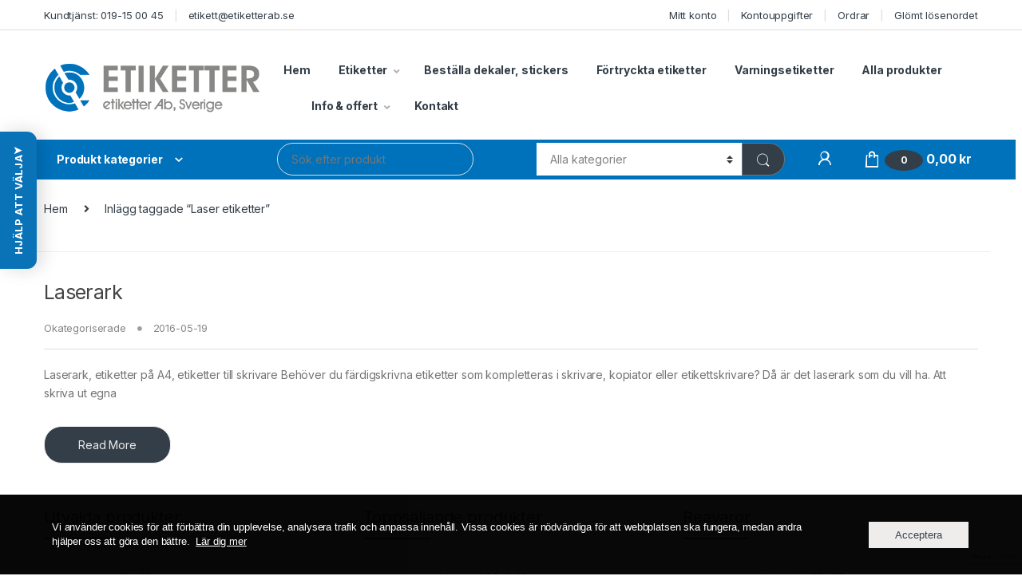

--- FILE ---
content_type: text/html; charset=UTF-8
request_url: https://etiketterab.se/tag/laser-etiketter/
body_size: 35621
content:
<!DOCTYPE html>
<html lang="sv-SE">
<head>
<meta charset="UTF-8">
<meta name="viewport" content="width=device-width, initial-scale=1">
<link rel="profile" href="https://gmpg.org/xfn/11">
<link rel="pingback" href="https://etiketterab.se/xmlrpc.php">

<meta name='robots' content='index, follow, max-image-preview:large, max-snippet:-1, max-video-preview:-1' />
<script>window._wca = window._wca || [];</script>

	<!-- This site is optimized with the Yoast SEO plugin v26.8 - https://yoast.com/product/yoast-seo-wordpress/ -->
	<title>Laser etiketter Beställ &amp; köp online - Etiketter AB</title>
	<link rel="canonical" href="https://etiketterab.se/tag/laser-etiketter/" />
	<meta property="og:locale" content="sv_SE" />
	<meta property="og:type" content="article" />
	<meta property="og:title" content="Laser etiketter Beställ &amp; köp online - Etiketter AB" />
	<meta property="og:url" content="https://etiketterab.se/tag/laser-etiketter/" />
	<meta property="og:site_name" content="Etiketter AB" />
	<meta name="twitter:card" content="summary_large_image" />
	<script type="application/ld+json" class="yoast-schema-graph">{"@context":"https://schema.org","@graph":[{"@type":"CollectionPage","@id":"https://etiketterab.se/tag/laser-etiketter/","url":"https://etiketterab.se/tag/laser-etiketter/","name":"Laser etiketter Beställ & köp online - Etiketter AB","isPartOf":{"@id":"https://etiketterab.se/#website"},"breadcrumb":{"@id":"https://etiketterab.se/tag/laser-etiketter/#breadcrumb"},"inLanguage":"sv-SE"},{"@type":"BreadcrumbList","@id":"https://etiketterab.se/tag/laser-etiketter/#breadcrumb","itemListElement":[{"@type":"ListItem","position":1,"name":"Hem","item":"https://etiketterab.se/"},{"@type":"ListItem","position":2,"name":"Laser etiketter"}]},{"@type":"WebSite","@id":"https://etiketterab.se/#website","url":"https://etiketterab.se/","name":"Etiketter AB","description":"","publisher":{"@id":"https://etiketterab.se/#organization"},"potentialAction":[{"@type":"SearchAction","target":{"@type":"EntryPoint","urlTemplate":"https://etiketterab.se/?s={search_term_string}"},"query-input":{"@type":"PropertyValueSpecification","valueRequired":true,"valueName":"search_term_string"}}],"inLanguage":"sv-SE"},{"@type":"Organization","@id":"https://etiketterab.se/#organization","name":"Etiketter AB","url":"https://etiketterab.se/","logo":{"@type":"ImageObject","inLanguage":"sv-SE","@id":"https://etiketterab.se/#/schema/logo/image/","url":"https://etiketterab.se/wp-content/uploads/2015/10/ETIKETTER-etiketter-Ab-retina.png","contentUrl":"https://etiketterab.se/wp-content/uploads/2015/10/ETIKETTER-etiketter-Ab-retina.png","width":444,"height":104,"caption":"Etiketter AB"},"image":{"@id":"https://etiketterab.se/#/schema/logo/image/"}}]}</script>
	<!-- / Yoast SEO plugin. -->


<link rel='dns-prefetch' href='//stats.wp.com' />
<link rel='dns-prefetch' href='//secure.gravatar.com' />
<link rel='dns-prefetch' href='//www.googletagmanager.com' />
<link rel='dns-prefetch' href='//fonts.googleapis.com' />
<link rel='dns-prefetch' href='//v0.wordpress.com' />
<link rel='preconnect' href='//c0.wp.com' />
<link rel="alternate" type="application/rss+xml" title="Etiketter AB &raquo; Webbflöde" href="https://etiketterab.se/feed/" />
<link rel="alternate" type="application/rss+xml" title="Etiketter AB &raquo; Kommentarsflöde" href="https://etiketterab.se/comments/feed/" />
<link rel="alternate" type="application/rss+xml" title="Etiketter AB &raquo; etikettflöde för Laser etiketter" href="https://etiketterab.se/tag/laser-etiketter/feed/" />
<style id='wp-img-auto-sizes-contain-inline-css' type='text/css'>
img:is([sizes=auto i],[sizes^="auto," i]){contain-intrinsic-size:3000px 1500px}
/*# sourceURL=wp-img-auto-sizes-contain-inline-css */
</style>
<style id='wp-emoji-styles-inline-css' type='text/css'>

	img.wp-smiley, img.emoji {
		display: inline !important;
		border: none !important;
		box-shadow: none !important;
		height: 1em !important;
		width: 1em !important;
		margin: 0 0.07em !important;
		vertical-align: -0.1em !important;
		background: none !important;
		padding: 0 !important;
	}
/*# sourceURL=wp-emoji-styles-inline-css */
</style>
<style id='wp-block-library-inline-css' type='text/css'>
:root{--wp-block-synced-color:#7a00df;--wp-block-synced-color--rgb:122,0,223;--wp-bound-block-color:var(--wp-block-synced-color);--wp-editor-canvas-background:#ddd;--wp-admin-theme-color:#007cba;--wp-admin-theme-color--rgb:0,124,186;--wp-admin-theme-color-darker-10:#006ba1;--wp-admin-theme-color-darker-10--rgb:0,107,160.5;--wp-admin-theme-color-darker-20:#005a87;--wp-admin-theme-color-darker-20--rgb:0,90,135;--wp-admin-border-width-focus:2px}@media (min-resolution:192dpi){:root{--wp-admin-border-width-focus:1.5px}}.wp-element-button{cursor:pointer}:root .has-very-light-gray-background-color{background-color:#eee}:root .has-very-dark-gray-background-color{background-color:#313131}:root .has-very-light-gray-color{color:#eee}:root .has-very-dark-gray-color{color:#313131}:root .has-vivid-green-cyan-to-vivid-cyan-blue-gradient-background{background:linear-gradient(135deg,#00d084,#0693e3)}:root .has-purple-crush-gradient-background{background:linear-gradient(135deg,#34e2e4,#4721fb 50%,#ab1dfe)}:root .has-hazy-dawn-gradient-background{background:linear-gradient(135deg,#faaca8,#dad0ec)}:root .has-subdued-olive-gradient-background{background:linear-gradient(135deg,#fafae1,#67a671)}:root .has-atomic-cream-gradient-background{background:linear-gradient(135deg,#fdd79a,#004a59)}:root .has-nightshade-gradient-background{background:linear-gradient(135deg,#330968,#31cdcf)}:root .has-midnight-gradient-background{background:linear-gradient(135deg,#020381,#2874fc)}:root{--wp--preset--font-size--normal:16px;--wp--preset--font-size--huge:42px}.has-regular-font-size{font-size:1em}.has-larger-font-size{font-size:2.625em}.has-normal-font-size{font-size:var(--wp--preset--font-size--normal)}.has-huge-font-size{font-size:var(--wp--preset--font-size--huge)}.has-text-align-center{text-align:center}.has-text-align-left{text-align:left}.has-text-align-right{text-align:right}.has-fit-text{white-space:nowrap!important}#end-resizable-editor-section{display:none}.aligncenter{clear:both}.items-justified-left{justify-content:flex-start}.items-justified-center{justify-content:center}.items-justified-right{justify-content:flex-end}.items-justified-space-between{justify-content:space-between}.screen-reader-text{border:0;clip-path:inset(50%);height:1px;margin:-1px;overflow:hidden;padding:0;position:absolute;width:1px;word-wrap:normal!important}.screen-reader-text:focus{background-color:#ddd;clip-path:none;color:#444;display:block;font-size:1em;height:auto;left:5px;line-height:normal;padding:15px 23px 14px;text-decoration:none;top:5px;width:auto;z-index:100000}html :where(.has-border-color){border-style:solid}html :where([style*=border-top-color]){border-top-style:solid}html :where([style*=border-right-color]){border-right-style:solid}html :where([style*=border-bottom-color]){border-bottom-style:solid}html :where([style*=border-left-color]){border-left-style:solid}html :where([style*=border-width]){border-style:solid}html :where([style*=border-top-width]){border-top-style:solid}html :where([style*=border-right-width]){border-right-style:solid}html :where([style*=border-bottom-width]){border-bottom-style:solid}html :where([style*=border-left-width]){border-left-style:solid}html :where(img[class*=wp-image-]){height:auto;max-width:100%}:where(figure){margin:0 0 1em}html :where(.is-position-sticky){--wp-admin--admin-bar--position-offset:var(--wp-admin--admin-bar--height,0px)}@media screen and (max-width:600px){html :where(.is-position-sticky){--wp-admin--admin-bar--position-offset:0px}}

/*# sourceURL=wp-block-library-inline-css */
</style><link rel='stylesheet' id='wc-blocks-style-css' href='https://c0.wp.com/p/woocommerce/10.0.5/assets/client/blocks/wc-blocks.css' type='text/css' media='all' />
<style id='global-styles-inline-css' type='text/css'>
:root{--wp--preset--aspect-ratio--square: 1;--wp--preset--aspect-ratio--4-3: 4/3;--wp--preset--aspect-ratio--3-4: 3/4;--wp--preset--aspect-ratio--3-2: 3/2;--wp--preset--aspect-ratio--2-3: 2/3;--wp--preset--aspect-ratio--16-9: 16/9;--wp--preset--aspect-ratio--9-16: 9/16;--wp--preset--color--black: #000000;--wp--preset--color--cyan-bluish-gray: #abb8c3;--wp--preset--color--white: #ffffff;--wp--preset--color--pale-pink: #f78da7;--wp--preset--color--vivid-red: #cf2e2e;--wp--preset--color--luminous-vivid-orange: #ff6900;--wp--preset--color--luminous-vivid-amber: #fcb900;--wp--preset--color--light-green-cyan: #7bdcb5;--wp--preset--color--vivid-green-cyan: #00d084;--wp--preset--color--pale-cyan-blue: #8ed1fc;--wp--preset--color--vivid-cyan-blue: #0693e3;--wp--preset--color--vivid-purple: #9b51e0;--wp--preset--gradient--vivid-cyan-blue-to-vivid-purple: linear-gradient(135deg,rgb(6,147,227) 0%,rgb(155,81,224) 100%);--wp--preset--gradient--light-green-cyan-to-vivid-green-cyan: linear-gradient(135deg,rgb(122,220,180) 0%,rgb(0,208,130) 100%);--wp--preset--gradient--luminous-vivid-amber-to-luminous-vivid-orange: linear-gradient(135deg,rgb(252,185,0) 0%,rgb(255,105,0) 100%);--wp--preset--gradient--luminous-vivid-orange-to-vivid-red: linear-gradient(135deg,rgb(255,105,0) 0%,rgb(207,46,46) 100%);--wp--preset--gradient--very-light-gray-to-cyan-bluish-gray: linear-gradient(135deg,rgb(238,238,238) 0%,rgb(169,184,195) 100%);--wp--preset--gradient--cool-to-warm-spectrum: linear-gradient(135deg,rgb(74,234,220) 0%,rgb(151,120,209) 20%,rgb(207,42,186) 40%,rgb(238,44,130) 60%,rgb(251,105,98) 80%,rgb(254,248,76) 100%);--wp--preset--gradient--blush-light-purple: linear-gradient(135deg,rgb(255,206,236) 0%,rgb(152,150,240) 100%);--wp--preset--gradient--blush-bordeaux: linear-gradient(135deg,rgb(254,205,165) 0%,rgb(254,45,45) 50%,rgb(107,0,62) 100%);--wp--preset--gradient--luminous-dusk: linear-gradient(135deg,rgb(255,203,112) 0%,rgb(199,81,192) 50%,rgb(65,88,208) 100%);--wp--preset--gradient--pale-ocean: linear-gradient(135deg,rgb(255,245,203) 0%,rgb(182,227,212) 50%,rgb(51,167,181) 100%);--wp--preset--gradient--electric-grass: linear-gradient(135deg,rgb(202,248,128) 0%,rgb(113,206,126) 100%);--wp--preset--gradient--midnight: linear-gradient(135deg,rgb(2,3,129) 0%,rgb(40,116,252) 100%);--wp--preset--font-size--small: 13px;--wp--preset--font-size--medium: 20px;--wp--preset--font-size--large: 36px;--wp--preset--font-size--x-large: 42px;--wp--preset--spacing--20: 0.44rem;--wp--preset--spacing--30: 0.67rem;--wp--preset--spacing--40: 1rem;--wp--preset--spacing--50: 1.5rem;--wp--preset--spacing--60: 2.25rem;--wp--preset--spacing--70: 3.38rem;--wp--preset--spacing--80: 5.06rem;--wp--preset--shadow--natural: 6px 6px 9px rgba(0, 0, 0, 0.2);--wp--preset--shadow--deep: 12px 12px 50px rgba(0, 0, 0, 0.4);--wp--preset--shadow--sharp: 6px 6px 0px rgba(0, 0, 0, 0.2);--wp--preset--shadow--outlined: 6px 6px 0px -3px rgb(255, 255, 255), 6px 6px rgb(0, 0, 0);--wp--preset--shadow--crisp: 6px 6px 0px rgb(0, 0, 0);}:where(.is-layout-flex){gap: 0.5em;}:where(.is-layout-grid){gap: 0.5em;}body .is-layout-flex{display: flex;}.is-layout-flex{flex-wrap: wrap;align-items: center;}.is-layout-flex > :is(*, div){margin: 0;}body .is-layout-grid{display: grid;}.is-layout-grid > :is(*, div){margin: 0;}:where(.wp-block-columns.is-layout-flex){gap: 2em;}:where(.wp-block-columns.is-layout-grid){gap: 2em;}:where(.wp-block-post-template.is-layout-flex){gap: 1.25em;}:where(.wp-block-post-template.is-layout-grid){gap: 1.25em;}.has-black-color{color: var(--wp--preset--color--black) !important;}.has-cyan-bluish-gray-color{color: var(--wp--preset--color--cyan-bluish-gray) !important;}.has-white-color{color: var(--wp--preset--color--white) !important;}.has-pale-pink-color{color: var(--wp--preset--color--pale-pink) !important;}.has-vivid-red-color{color: var(--wp--preset--color--vivid-red) !important;}.has-luminous-vivid-orange-color{color: var(--wp--preset--color--luminous-vivid-orange) !important;}.has-luminous-vivid-amber-color{color: var(--wp--preset--color--luminous-vivid-amber) !important;}.has-light-green-cyan-color{color: var(--wp--preset--color--light-green-cyan) !important;}.has-vivid-green-cyan-color{color: var(--wp--preset--color--vivid-green-cyan) !important;}.has-pale-cyan-blue-color{color: var(--wp--preset--color--pale-cyan-blue) !important;}.has-vivid-cyan-blue-color{color: var(--wp--preset--color--vivid-cyan-blue) !important;}.has-vivid-purple-color{color: var(--wp--preset--color--vivid-purple) !important;}.has-black-background-color{background-color: var(--wp--preset--color--black) !important;}.has-cyan-bluish-gray-background-color{background-color: var(--wp--preset--color--cyan-bluish-gray) !important;}.has-white-background-color{background-color: var(--wp--preset--color--white) !important;}.has-pale-pink-background-color{background-color: var(--wp--preset--color--pale-pink) !important;}.has-vivid-red-background-color{background-color: var(--wp--preset--color--vivid-red) !important;}.has-luminous-vivid-orange-background-color{background-color: var(--wp--preset--color--luminous-vivid-orange) !important;}.has-luminous-vivid-amber-background-color{background-color: var(--wp--preset--color--luminous-vivid-amber) !important;}.has-light-green-cyan-background-color{background-color: var(--wp--preset--color--light-green-cyan) !important;}.has-vivid-green-cyan-background-color{background-color: var(--wp--preset--color--vivid-green-cyan) !important;}.has-pale-cyan-blue-background-color{background-color: var(--wp--preset--color--pale-cyan-blue) !important;}.has-vivid-cyan-blue-background-color{background-color: var(--wp--preset--color--vivid-cyan-blue) !important;}.has-vivid-purple-background-color{background-color: var(--wp--preset--color--vivid-purple) !important;}.has-black-border-color{border-color: var(--wp--preset--color--black) !important;}.has-cyan-bluish-gray-border-color{border-color: var(--wp--preset--color--cyan-bluish-gray) !important;}.has-white-border-color{border-color: var(--wp--preset--color--white) !important;}.has-pale-pink-border-color{border-color: var(--wp--preset--color--pale-pink) !important;}.has-vivid-red-border-color{border-color: var(--wp--preset--color--vivid-red) !important;}.has-luminous-vivid-orange-border-color{border-color: var(--wp--preset--color--luminous-vivid-orange) !important;}.has-luminous-vivid-amber-border-color{border-color: var(--wp--preset--color--luminous-vivid-amber) !important;}.has-light-green-cyan-border-color{border-color: var(--wp--preset--color--light-green-cyan) !important;}.has-vivid-green-cyan-border-color{border-color: var(--wp--preset--color--vivid-green-cyan) !important;}.has-pale-cyan-blue-border-color{border-color: var(--wp--preset--color--pale-cyan-blue) !important;}.has-vivid-cyan-blue-border-color{border-color: var(--wp--preset--color--vivid-cyan-blue) !important;}.has-vivid-purple-border-color{border-color: var(--wp--preset--color--vivid-purple) !important;}.has-vivid-cyan-blue-to-vivid-purple-gradient-background{background: var(--wp--preset--gradient--vivid-cyan-blue-to-vivid-purple) !important;}.has-light-green-cyan-to-vivid-green-cyan-gradient-background{background: var(--wp--preset--gradient--light-green-cyan-to-vivid-green-cyan) !important;}.has-luminous-vivid-amber-to-luminous-vivid-orange-gradient-background{background: var(--wp--preset--gradient--luminous-vivid-amber-to-luminous-vivid-orange) !important;}.has-luminous-vivid-orange-to-vivid-red-gradient-background{background: var(--wp--preset--gradient--luminous-vivid-orange-to-vivid-red) !important;}.has-very-light-gray-to-cyan-bluish-gray-gradient-background{background: var(--wp--preset--gradient--very-light-gray-to-cyan-bluish-gray) !important;}.has-cool-to-warm-spectrum-gradient-background{background: var(--wp--preset--gradient--cool-to-warm-spectrum) !important;}.has-blush-light-purple-gradient-background{background: var(--wp--preset--gradient--blush-light-purple) !important;}.has-blush-bordeaux-gradient-background{background: var(--wp--preset--gradient--blush-bordeaux) !important;}.has-luminous-dusk-gradient-background{background: var(--wp--preset--gradient--luminous-dusk) !important;}.has-pale-ocean-gradient-background{background: var(--wp--preset--gradient--pale-ocean) !important;}.has-electric-grass-gradient-background{background: var(--wp--preset--gradient--electric-grass) !important;}.has-midnight-gradient-background{background: var(--wp--preset--gradient--midnight) !important;}.has-small-font-size{font-size: var(--wp--preset--font-size--small) !important;}.has-medium-font-size{font-size: var(--wp--preset--font-size--medium) !important;}.has-large-font-size{font-size: var(--wp--preset--font-size--large) !important;}.has-x-large-font-size{font-size: var(--wp--preset--font-size--x-large) !important;}
/*# sourceURL=global-styles-inline-css */
</style>

<style id='classic-theme-styles-inline-css' type='text/css'>
/*! This file is auto-generated */
.wp-block-button__link{color:#fff;background-color:#32373c;border-radius:9999px;box-shadow:none;text-decoration:none;padding:calc(.667em + 2px) calc(1.333em + 2px);font-size:1.125em}.wp-block-file__button{background:#32373c;color:#fff;text-decoration:none}
/*# sourceURL=/wp-includes/css/classic-themes.min.css */
</style>
<link rel='stylesheet' id='contact-form-7-css' href='https://usercontent.one/wp/etiketterab.se/wp-content/plugins/contact-form-7/includes/css/styles.css?ver=6.1.4' type='text/css' media='all' />
<link rel='stylesheet' id='fpd-js-css' href='https://usercontent.one/wp/etiketterab.se/wp-content/plugins/fancy-product-designer/assets/css/FancyProductDesigner-all.min.css?ver=6.3.5' type='text/css' media='all' />
<link rel='stylesheet' id='fpd-single-product-css' href='https://usercontent.one/wp/etiketterab.se/wp-content/plugins/fancy-product-designer/assets/css/fancy-product.css?ver=6.5.0' type='text/css' media='all' />
<link rel='stylesheet' id='oc_cb_css_fr-css' href='https://usercontent.one/wp/etiketterab.se/wp-content/plugins/onecom-themes-plugins/assets/min-css/cookie-banner-frontend.min.css?ver=5.0.4' type='text/css' media='all' />
<link rel='stylesheet' id='pewc-dropzone-basic-css' href='https://usercontent.one/wp/etiketterab.se/wp-content/plugins/product-extras-for-woocommerce/assets/css/basic.min.css?ver=3.21.3' type='text/css' media='all' />
<link rel='stylesheet' id='pewc-dropzone-css' href='https://usercontent.one/wp/etiketterab.se/wp-content/plugins/product-extras-for-woocommerce/assets/css/dropzone.min.css?ver=3.21.3' type='text/css' media='all' />
<link rel='stylesheet' id='dashicons-css' href='https://c0.wp.com/c/6.9/wp-includes/css/dashicons.min.css' type='text/css' media='all' />
<link rel='stylesheet' id='pewc-style-css' href='https://usercontent.one/wp/etiketterab.se/wp-content/plugins/product-extras-for-woocommerce/assets/css/style.css?ver=3.21.3' type='text/css' media='all' />
<style id='pewc-style-inline-css' type='text/css'>

	ul.pewc-product-extra-groups label {
		font-weight: normal !important
	}
	.pewc-preset-style .child-product-wrapper {
		-webkit-justify-content: space-around;
		justify-content: space-around
	}
	.pewc-item-field-wrapper label {
		cursor: pointer
	}
	.pewc-preset-style .pewc-radio-images-wrapper,
	.pewc-preset-style .pewc-checkboxes-images-wrapper {
		-webkit-justify-content: space-between;
		justify-content: space-between
	}
	.pewc-preset-style .pewc-radio-list-wrapper .pewc-radio-wrapper,
	.pewc-preset-style .pewc-checkboxes-list-wrapper .pewc-checkbox-wrapper {
		position: relative;
	}
	.pewc-preset-style .pewc-item-products input[type=number].pewc-child-quantity-field.pewc-independent-quantity-field {
		margin-top: 0
	}
	.pewc-preset-style input[type=number].pewc-child-quantity-field {
		margin-left: 0
	}
	.pewc-product-extra-groups .dd-options li {
		margin-bottom: 0
	}
	.pewc-product-extra-groups .dd-options li a,
	.pewc-product-extra-groups .dd-selected {
		padding: 1em
	}
	.pewc-product-extra-groups .dd-pointer {
		right: 1em
	}
	.pewc-product-extra-groups .dd-pointer:after {
		content: "";
	  width: 0.8em;
	  height: 0.5em;
	  background-color: var(--select-arrow);
	  clip-path: polygon(100% 0%, 0 0%, 50% 100%);
	}
	p.pewc-description {
		margin-top: 1em
	}
	
	.pewc-style-shadow .pewc-item {
		padding: 2em;
		margin-bottom: 3em;
		box-shadow: 0px 23px 56px #f1f1f1;
		background: transparent;
		border: 2px solid #f7f7f7;
		border-radius: 0.5em;
		transition: 0.3s box-shadow
	}
	.pewc-style-shadow .pewc-groups-standard .pewc-item {
		width: 95%;
	}
	.pewc-preset-style .pewc-checkbox-form-label,
	.pewc-preset-style .pewc-radio-form-label,
	.pewc-preset-style .pewc-item-field-wrapper,
	.pewc-preset-style .pewc-item-checkbox label {
		display: block;
		position: relative;
		margin-bottom: 12px;
		cursor: pointer;
		-webkit-user-select: none;
		-moz-user-select: none;
		-ms-user-select: none;
		user-select: none;
	}
	.pewc-preset-style .has-enhanced-tooltip .pewc-item-field-wrapper {
		cursor: auto;
	}
	.pewc-preset-style .has-enhanced-tooltip span.pewc-tooltip-button {
		color: rgba( 33,150,243, 1 );
	}
	.pewc-preset-style .has-enhanced-tooltip span.pewc-tooltip-button:hover {
		color: inherit;
	}
	
	.pewc-preset-style .pewc-checkbox-form-label label,
	.pewc-preset-style .pewc-radio-form-label label,
	.pewc-preset-style .pewc-option-list .pewc-item-field-wrapper label,
	.pewc-preset-style .pewc-checkboxes-list-desc-wrapper,
	.pewc-preset-style .pewc-radio-list-desc-wrapper,
	.pewc-preset-style .pewc-option-list td label {
		padding-left: 35px;
	}
	.pewc-preset-style label.pewc-field-label {
		padding-left: 0
	}
	.pewc-preset-style .pewc-checkbox-form-label input,
	.pewc-preset-style .pewc-radio-form-label input,
	.pewc-preset-style .pewc-item-field-wrapper input[type="checkbox"],
	.pewc-preset-style .pewc-item-field-wrapper input[type="radio"],
	.pewc-preset-style input[type="checkbox"].pewc-form-field,
	.pewc-preset-style input[type="checkbox"].pewc-checkbox-form-field,
	.pewc-preset-style input[type="radio"].pewc-radio-form-field {
		position: absolute;
		opacity: 0;
		cursor: pointer;
		height: 0;
		width: 0;
	}
	.pewc-preset-style .pewc-checkbox-form-label span.pewc-theme-element,
	.pewc-preset-style .pewc-radio-form-label span.pewc-theme-element,
	.pewc-preset-style .pewc-item-field-wrapper span.pewc-theme-element,
	.pewc-preset-style .pewc-item-checkbox span.pewc-theme-element,
	.pewc-preset-style .pewc-checkbox-wrapper span.pewc-theme-element,
	.pewc-preset-style .pewc-radio-wrapper span.pewc-theme-element {
		content: "";
		position: absolute;
		top: 0;
		left: 0;
		height: 25px;
		width: 25px;
		background: #eee;
		cursor: pointer
	}
	.pewc-style-colour .pewc-checkbox-form-label span.pewc-theme-element,
	.pewc-style-colour .pewc-radio-form-label span.pewc-theme-element,
	.pewc-style-colour .pewc-item-field-wrapper span.pewc-theme-element,
	.pewc-style-colour .pewc-item-checkbox span.pewc-theme-element,
	.pewc-style-colour .pewc-checkbox-wrapper span.pewc-theme-element,
	.pewc-style-colour .pewc-radio-wrapper span.pewc-theme-element {
		background: rgba( 33,150,243, 0.2 );
	}
	.pewc-preset-style .pewc-item-field-wrapper .pewc-checkboxes-list-wrapper span.pewc-theme-element,
	.pewc-preset-style .pewc-item-field-wrapper .pewc-radio-list-wrapper span.pewc-theme-element,
	.pewc-style-colour .pewc-checkbox-wrapper span.pewc-theme-element {
		top: 50%;
		transform: translateY( -50% )
	}
	.pewc-preset-style .pewc-radio-form-label span.pewc-theme-element,
	.pewc-preset-style .pewc-radio-list-label-wrapper span.pewc-theme-element,
	.pewc-preset-style .pewc-radio-wrapper span.pewc-theme-element {
		border-radius: 50%
	}
	.pewc-preset-style .pewc-checkbox-form-label span.pewc-theme-element:hover,
	.pewc-preset-style .pewc-radio-form-label span.pewc-theme-element:hover,
	.pewc-preset-style .pewc-item-field-wrapper span.pewc-theme-element:hover,
	.pewc-preset-style .pewc-item-checkbox span.pewc-theme-element:hover,
	.pewc-style-colour .pewc-checkbox-wrapper span.pewc-theme-element:hover,
	.pewc-style-colour .pewc-radio-wrapper span.pewc-theme-element:hover {
		background: #ddd;
		transition: background 0.2s;
	}
	.pewc-style-colour .pewc-checkbox-form-label span.pewc-theme-element:hover,
	.pewc-style-colour .pewc-radio-form-label span.pewc-theme-element:hover,
	.pewc-style-colour .pewc-item-field-wrapper span.pewc-theme-element:hover,
	.pewc-style-colour .pewc-item-checkbox span.pewc-theme-element:hover,
	.pewc-style-colour .pewc-checkbox-wrapper span.pewc-theme-element:hover,
	.pewc-style-colour .pewc-radio-wrapper span.pewc-theme-element:hover {
		background: rgba( 33,150,243, 0.4 );
	}
	.pewc-preset-style .pewc-checkbox-form-label input:checked ~ span.pewc-theme-element,
	.pewc-preset-style .pewc-radio-form-label input:checked ~ span.pewc-theme-element,
	.pewc-preset-style .pewc-item-field-wrapper input:checked ~ span.pewc-theme-element,
	.pewc-preset-style .pewc-item-checkbox input:checked ~ span.pewc-theme-element,
	.pewc-preset-style .pewc-checkbox-wrapper input:checked ~ span.pewc-theme-element,
	.pewc-preset-style .pewc-radio-wrapper input:checked ~ span.pewc-theme-element {
		background: #2196F3;
	}
	.pewc-preset-style span.pewc-theme-element:after {
		content: "";
		position: absolute;
		display: none;
	}
	.pewc-preset-style .pewc-checkbox-form-label input:checked ~ span.pewc-theme-element:after,
	.pewc-preset-style .pewc-radio-form-label input:checked ~ span.pewc-theme-element:after,
	.pewc-preset-style .pewc-item-field-wrapper input:checked ~ span.pewc-theme-element:after,
	.pewc-preset-style .pewc-item-checkbox input:checked ~ span.pewc-theme-element:after,
	.pewc-preset-style .pewc-checkbox-wrapper input:checked ~ span.pewc-theme-element:after,
	.pewc-preset-style .pewc-radio-wrapper input:checked ~ span.pewc-theme-element:after {
		display: block;
	}
	.pewc-preset-style .pewc-checkbox-form-label span.pewc-theme-element:after,
	.pewc-preset-style .pewc-item-field-wrapper span.pewc-theme-element:after,
	.pewc-preset-style .pewc-item-checkbox span.pewc-theme-element:after,
	.pewc-preset-style .pewc-checkbox-wrapper span.pewc-theme-element:after,
	.pewc-preset-style .pewc-radio-wrapper span.pewc-theme-element:after {
		left: 9px;
		top: 5px;
		width: 5px;
		height: 10px;
		border: solid white;
		border-width: 0 3px 3px 0;
		-webkit-transform: rotate(45deg);
		-ms-transform: rotate(45deg);
		transform: rotate(45deg);
	}
	.pewc-preset-style .pewc-radio-form-label span.pewc-theme-element:after,
	.pewc-preset-style .pewc-radio-list-label-wrapper span.pewc-theme-element:after {
		top: 7px;
	  left: 7px;
	  width: 8px;
	  height: 8px;
	  border-radius: 50%;
	  background: white;
	}
	.pewc-preset-style .pewc-radio-image-wrapper,
	.pewc-preset-style .pewc-checkbox-image-wrapper {
		border: 2px solid #eee;
		padding: 0.5em;
		position: relative
	}
	.pewc-preset-style .pewc-item-products-radio .pewc-theme-element,
	.pewc-preset-style .pewc-item-products-checkboxes .pewc-theme-element,
	.pewc-preset-style .pewc-item-image_swatch .pewc-theme-element {
		display: none
	}
	.pewc-preset-style.pewc-show-inputs .pewc-item-products-radio .checked .pewc-theme-element,
	.pewc-preset-style.pewc-show-inputs .pewc-item-products-checkboxes .checked .pewc-theme-element,
	.pewc-preset-style.pewc-show-inputs .pewc-item-image_swatch .checked .pewc-theme-element {
		display: block;
		top: 2px;
		left: 2px
	}
	.pewc-preset-style.pewc-show-inputs .pewc-radio-image-wrapper,
	.pewc-preset-style.pewc-show-inputs .pewc-checkbox-image-wrapper {
		border-width: 4px
	}
	.pewc-preset-style .pewc-item[not:.pewc-circular-swatches] .pewc-radio-image-wrapper.checked,
	.pewc-preset-style .pewc-item[not:.pewc-circular-swatches] .pewc-radio-image-wrapper:not(.pewc-checkbox-disabled):hover,
	.pewc-preset-style .pewc-item[not:.pewc-circular-swatches] .pewc-checkbox-image-wrapper.checked,
	.pewc-preset-style .child-product-wrapper:not(.pewc-column-wrapper) .pewc-checkbox-image-wrapper:not(.pewc-checkbox-disabled):hover {
		border: 2px solid #2196F3
	}
	.pewc-preset-style .pewc-radio-image-wrapper label input:checked + img,
	.pewc-preset-style .pewc-checkbox-image-wrapper label input:checked + img {
		border: 0
	}
	.pewc-preset-style .pewc-item-image_swatch .pewc-checkboxes-images-wrapper .pewc-checkbox-image-wrapper,
	.pewc-preset-style ul.pewc-product-extra-groups .pewc-item-image_swatch.pewc-item label,
	.pewc-preset-style .pewc-item-products .child-product-wrapper:not(.pewc-column-wrapper) .pewc-checkbox-image-wrapper,
	.pewc-preset-style .pewc-item-products .child-product-wrapper .pewc-radio-image-wrapper,
	.pewc-preset-style ul.pewc-product-extra-groups .pewc-item-products.pewc-item label {
		display: -webkit-flex !important;
		display: flex !important;
		-webkit-flex-direction: column;
		flex-direction: column;
	}
	.pewc-quantity-layout-grid .pewc-preset-style .pewc-checkbox-desc-wrapper,
	.pewc-quantity-layout-grid .pewc-preset-style .pewc-radio-desc-wrapper {
		margin-top: auto;
	}
	.pewc-preset-style .products-quantities-independent:not(.pewc-column-wrapper) .pewc-checkbox-desc-wrapper,
	.pewc-preset-style .products-quantities-independent:not(.pewc-column-wrapper) .pewc-radio-desc-wrapper {
		display: grid;
    	grid-template-columns: 80px 1fr;
		-webkit-align-items: center;
		align-items: center
	}
	.pewc-preset-style .pewc-text-swatch .pewc-checkbox-form-label:hover,
    .pewc-preset-style .pewc-text-swatch .pewc-radio-form-label:hover {
      border-color: #2196F3;
    }
	.pewc-preset-style .pewc-text-swatch .pewc-checkbox-form-label.active-swatch,
    .pewc-preset-style .pewc-text-swatch .pewc-radio-form-label.active-swatch {
		border-color: #2196F3;
      	background: #2196F3;
	  	color: #fff;
    }
	.pewc-range-slider {
		color: #2196F3;
	}
	.pewc-preset-style .wp-color-result-text {
		background-color: #f1f1f1;
    	/* padding: 0.5em 1em; */
	}
	.pewc-preset-style .pewc-item-field-wrapper .wp-color-result {
		padding-left: 3em !important;
    	font-size: inherit !important;
	}
	.pewc-preset-style .pewc-item input[type=number],
	.pewc-preset-style .pewc-item input[type=text],
	.pewc-preset-style .pewc-item textarea {
		padding: 0.5em 1em;
		background-color: #f7f7f7;
		outline: 0;
		border: 0;
		-webkit-appearance: none;
		box-sizing: border-box;
		font-weight: normal;
		box-shadow: none;
	}
	.pewc-style-simple .pewc-item input[type=number],
	.pewc-style-simple .pewc-item input[type=text],
	.pewc-style-simple .pewc-item textarea {
		background: none;
		border: 1px solid #ccc
	}
	.pewc-style-colour .pewc-item input[type=number],
	.pewc-style-colour .pewc-item input[type=text],
	.pewc-style-colour .pewc-item textarea {
    	background: rgba( 33,150,243, 0.1 );
	}
	.pewc-preset-style input[type=number]:focus,
	.pewc-preset-style input[type=text]:focus,
	.pewc-preset-style textarea:focus {
    	border: 1px solid rgba( 33,150,243, 0.2 );
	}
	.pewc-style-colour .dropzone {
		border-color: #2196F3;
		background: rgba( 33,150,243, 0.1 )
	}
	.pewc-select-wrapper select {
		background-color: transparent;
		border: none;
		padding: 0 1em 0 0;
		margin: 0;
		width: 100%;
		font-family: inherit;
		font-size: inherit;
		cursor: inherit;
		line-height: inherit;
		outline: none
	}
	.pewc-select-wrapper {
		width: 100%;
		border: 2px solid #eee;
		border-radius: 0;
		padding: 0.75em 0.75em;
		cursor: pointer;
		line-height: 1.1;
		background-color: #fff
	}
	.pewc-preset-style .select2-container--default .select2-selection--single {
		border: 2px solid #eee;
		border-radius: 0;
	}
	.pewc-preset-style .select2-container .select2-selection--single {
		height: auto;
		padding: 0.5em;
	}
	.pewc-preset-style .select2-container--default .select2-selection--single .select2-selection__arrow {
    top: 50%;
    transform: translateY(-50%);
	}
	.pewc-preset-style .dd-select {
		border: 2px solid #eee;
		background: white !important
	}
	.pewc-style-rounded .pewc-item-field-wrapper span.pewc-theme-element {
		border-radius: 0.5em
	}
	.pewc-preset-style.pewc-style-rounded .pewc-radio-form-label span.pewc-theme-element,
	.pewc-preset-style.pewc-style-rounded .pewc-radio-list-label-wrapper span.pewc-theme-element {
		border-radius: 50%
	}
	.pewc-style-rounded input[type=number],
	.pewc-style-rounded input[type=text],
	.pewc-style-rounded textarea,
	.pewc-style-rounded .pewc-radio-image-wrapper,
	.pewc-style-rounded .pewc-checkbox-image-wrapper,
	.pewc-style-rounded .pewc-select-wrapper,
	.pewc-style-rounded .dd-select,
	.pewc-style-rounded .dd-options,
	.pewc-style-rounded .dropzone {
		border-radius: 1em
	}
	.pewc-preset-style .pewc-groups-tabs .pewc-group-wrap {
		background: none;
		padding: 2em 2em 1em;
		margin-bottom: 1em;
		border: 1px solid #eee
	}
	.pewc-style-colour .pewc-groups-tabs .pewc-group-wrap {
		border: 1px solid rgba( 33,150,243, 0.1 );
	}
	.pewc-style-rounded .pewc-groups-tabs .pewc-group-wrap {
		border-radius: 1em;
		border-top-left-radius: 0
	}
	.pewc-preset-style .pewc-tabs-wrapper .pewc-tab {
		background: #f1f1f1;
    border: 1px solid #f1f1f1;
		border-bottom: 1px solid #fff;
    margin-bottom: -1px;
		transition: 0.3s background
	}
	.pewc-style-rounded .pewc-tabs-wrapper .pewc-tab {
		border-top-right-radius: 0.5em;
		border-top-left-radius: 0.5em;
	}
	.pewc-preset-style .pewc-tabs-wrapper .pewc-tab:hover {
		background: #ddd;
	}
	.pewc-style-colour .pewc-tabs-wrapper .pewc-tab {
		background: rgba( 33,150,243, 0.1 );
		border: 1px solid rgba( 33,150,243, 0.1 );
		border-bottom: 0;
	}
	.pewc-style-colour .pewc-tabs-wrapper .pewc-tab:hover {
		background: rgba( 33,150,243, 0.2 );
	}
	.pewc-preset-style .pewc-tabs-wrapper .pewc-tab.active-tab,
	.pewc-style-colour .pewc-tabs-wrapper .pewc-tab.active-tab {
		background: #fff;
		border-bottom-color: #fff
	}
	.pewc-preset-style .pewc-groups-accordion .pewc-group-wrap.group-active .pewc-group-content-wrapper {
		padding: 2em 0;
		background: none
	}
	.pewc-preset-style .pewc-groups-accordion .pewc-group-wrap h3 {
		background: #eee;
	}
	.pewc-style-colour .pewc-groups-accordion .pewc-group-wrap h3 {
		background: rgba( 33,150,243, 0.1 );
	}
	.pewc-style-colour .pewc-steps-wrapper .pewc-tab,
	.pewc-style-colour .pewc-groups-accordion .pewc-group-wrap h3 {
		background: rgba( 33,150,243, 0.1 );
	}
	.pewc-style-colour .pewc-steps-wrapper .pewc-tab:after,
	.pewc-style-colour .pewc-groups-accordion .pewc-group-wrap h3 {
		border-left-color: rgba( 33,150,243, 0.1 );
	}
	.pewc-style-colour .pewc-steps-wrapper .pewc-tab.active-tab,
	.pewc-style-colour .pewc-groups-accordion .pewc-group-wrap.group-active h3 {
		background: rgba( 33,150,243, 0.2 );
	}
	.pewc-style-colour .pewc-steps-wrapper .pewc-tab.active-tab:after,
	.pewc-style-colour .pewc-groups-accordion .pewc-group-wrap.group-active h3 {
		border-left-color: rgba( 33,150,243, 0.2 );
	}

	/* Add-Ons Ultimate character counter */
	.pewc-text-counter-container {float:right; margin-top: 1em;}
	.pewc-text-counter-container .pewc-current-count.error { color:#ff0000; }
	tr td .pewc-text-counter-container {float:none;}
/*# sourceURL=pewc-style-inline-css */
</style>
<link rel='stylesheet' id='advanced-flat-rate-shipping-for-woocommerce-css' href='https://usercontent.one/wp/etiketterab.se/wp-content/plugins/woo-extra-flat-rate/public/css/advanced-flat-rate-shipping-for-woocommerce-public.css?ver=v4.4.3' type='text/css' media='all' />
<link rel='stylesheet' id='font-awesome-min-css' href='https://usercontent.one/wp/etiketterab.se/wp-content/plugins/woo-extra-flat-rate/public/css/font-awesome.min.css?ver=v4.4.3' type='text/css' media='all' />
<link rel='stylesheet' id='woo-shipping-display-mode-css' href='https://usercontent.one/wp/etiketterab.se/wp-content/plugins/woo-shipping-display-mode/public/css/woo-shipping-display-mode-public.css?ver=1.0.0' type='text/css' media='all' />
<style id='woocommerce-inline-inline-css' type='text/css'>
.woocommerce form .form-row .required { visibility: visible; }
/*# sourceURL=woocommerce-inline-inline-css */
</style>
<link rel='stylesheet' id='trp-language-switcher-style-css' href='https://usercontent.one/wp/etiketterab.se/wp-content/plugins/translatepress-multilingual/assets/css/trp-language-switcher.css?ver=3.0.7' type='text/css' media='all' />
<link rel='stylesheet' id='woopq-frontend-css' href='https://usercontent.one/wp/etiketterab.se/wp-content/plugins/wpc-product-quantity-premium/assets/css/frontend.css?ver=2.4.4' type='text/css' media='all' />
<link rel='stylesheet' id='brands-styles-css' href='https://c0.wp.com/p/woocommerce/10.0.5/assets/css/brands.css' type='text/css' media='all' />
<link rel='stylesheet' id='electro-fonts-css' href='https://fonts.googleapis.com/css2?family=Inter:wght@300;400;600;700&#038;display=swap' type='text/css' media='all' />
<link rel='stylesheet' id='font-electro-css' href='https://usercontent.one/wp/etiketterab.se/wp-content/themes/electro/assets/css/font-electro.css?ver=3.3.1' type='text/css' media='all' />
<link rel='stylesheet' id='fontawesome-css' href='https://usercontent.one/wp/etiketterab.se/wp-content/themes/electro/assets/vendor/fontawesome/css/all.min.css?ver=3.3.1' type='text/css' media='all' />
<link rel='stylesheet' id='animate-css-css' href='https://usercontent.one/wp/etiketterab.se/wp-content/themes/electro/assets/vendor/animate.css/animate.min.css?ver=3.3.1' type='text/css' media='all' />
<link rel='stylesheet' id='electro-style-css' href='https://usercontent.one/wp/etiketterab.se/wp-content/themes/electro/style.min.css?ver=3.3.1' type='text/css' media='all' />
<link rel='stylesheet' id='electro-child-style-css' href='https://usercontent.one/wp/etiketterab.se/wp-content/themes/electro-child/style.css?ver=3.3.1' type='text/css' media='all' />
<link rel='stylesheet' id='wc-sbd-css' href='https://usercontent.one/wp/etiketterab.se/wp-content/plugins/woocommerce-simple-bulk-discounts/public/css/wc-sbd-public.css?ver=1.0.5' type='text/css' media='all' />
<link rel='stylesheet' id='tablepress-default-css' href='https://usercontent.one/wp/etiketterab.se/wp-content/plugins/tablepress/css/build/default.css?ver=3.2.6' type='text/css' media='all' />
<script type="text/javascript" src="https://c0.wp.com/c/6.9/wp-includes/js/jquery/jquery.min.js" id="jquery-core-js"></script>
<script type="text/javascript" src="https://c0.wp.com/c/6.9/wp-includes/js/jquery/jquery-migrate.min.js" id="jquery-migrate-js"></script>
<script type="text/javascript" src="https://c0.wp.com/p/woocommerce/10.0.5/assets/js/jquery-blockui/jquery.blockUI.min.js" id="jquery-blockui-js" data-wp-strategy="defer"></script>
<script type="text/javascript" src="https://c0.wp.com/c/6.9/wp-includes/js/jquery/ui/core.min.js" id="jquery-ui-core-js"></script>
<script type="text/javascript" src="https://c0.wp.com/c/6.9/wp-includes/js/jquery/ui/datepicker.min.js" id="jquery-ui-datepicker-js"></script>
<script type="text/javascript" id="jquery-ui-datepicker-js-after">
/* <![CDATA[ */
jQuery(function(jQuery){jQuery.datepicker.setDefaults({"closeText":"St\u00e4ng","currentText":"Idag","monthNames":["januari","februari","mars","april","maj","juni","juli","augusti","september","oktober","november","december"],"monthNamesShort":["jan","feb","mar","apr","maj","jun","jul","aug","sep","okt","nov","dec"],"nextText":"N\u00e4sta","prevText":"F\u00f6reg\u00e5ende","dayNames":["s\u00f6ndag","m\u00e5ndag","tisdag","onsdag","torsdag","fredag","l\u00f6rdag"],"dayNamesShort":["s\u00f6n","m\u00e5n","tis","ons","tor","fre","l\u00f6r"],"dayNamesMin":["S","M","T","O","T","F","L"],"dateFormat":"yy-mm-dd","firstDay":1,"isRTL":false});});
//# sourceURL=jquery-ui-datepicker-js-after
/* ]]> */
</script>
<script type="text/javascript" src="https://usercontent.one/wp/etiketterab.se/wp-content/plugins/product-extras-for-woocommerce/assets/js/conditions.js?ver=3.21.3" id="pewc-conditions-js"></script>
<script type="text/javascript" src="https://usercontent.one/wp/etiketterab.se/wp-content/plugins/product-extras-for-woocommerce/assets/js/dropzone.js?ver=3.21.3" id="pewc-dropzone-js"></script>
<script type="text/javascript" data-jetpack-boost="ignore" src="//etiketterab.se/wp-content/plugins/revslider/sr6/assets/js/rbtools.min.js?ver=6.7.38" async id="tp-tools-js"></script>
<script type="text/javascript" data-jetpack-boost="ignore" src="//etiketterab.se/wp-content/plugins/revslider/sr6/assets/js/rs6.min.js?ver=6.7.38" async id="revmin-js"></script>
<script type="text/javascript" src="https://usercontent.one/wp/etiketterab.se/wp-content/plugins/woo-extra-flat-rate/public/js/advanced-flat-rate-shipping-for-woocommerce-public.js?ver=v4.4.3" id="advanced-flat-rate-shipping-for-woocommerce-js"></script>
<script type="text/javascript" id="woo-shipping-display-mode-js-extra">
/* <![CDATA[ */
var wsdm_params = {"shipping_format":"select","is_blocks_enabled":"","shipping_options_label":"Shipping options"};
//# sourceURL=woo-shipping-display-mode-js-extra
/* ]]> */
</script>
<script type="text/javascript" src="https://usercontent.one/wp/etiketterab.se/wp-content/plugins/woo-shipping-display-mode/public/js/woo-shipping-display-mode-public.js?ver=1.0.0" id="woo-shipping-display-mode-js"></script>
<script type="text/javascript" id="wc-add-to-cart-js-extra">
/* <![CDATA[ */
var wc_add_to_cart_params = {"ajax_url":"/wp-admin/admin-ajax.php","wc_ajax_url":"/?wc-ajax=%%endpoint%%","i18n_view_cart":"Visa varukorg","cart_url":"https://etiketterab.se/varukorg/","is_cart":"","cart_redirect_after_add":"no"};
//# sourceURL=wc-add-to-cart-js-extra
/* ]]> */
</script>
<script type="text/javascript" src="https://c0.wp.com/p/woocommerce/10.0.5/assets/js/frontend/add-to-cart.min.js" id="wc-add-to-cart-js" data-wp-strategy="defer"></script>
<script type="text/javascript" src="https://c0.wp.com/p/woocommerce/10.0.5/assets/js/js-cookie/js.cookie.min.js" id="js-cookie-js" defer="defer" data-wp-strategy="defer"></script>
<script type="text/javascript" id="woocommerce-js-extra">
/* <![CDATA[ */
var woocommerce_params = {"ajax_url":"/wp-admin/admin-ajax.php","wc_ajax_url":"/?wc-ajax=%%endpoint%%","i18n_password_show":"Visa l\u00f6senord","i18n_password_hide":"D\u00f6lj l\u00f6senord"};
//# sourceURL=woocommerce-js-extra
/* ]]> */
</script>
<script type="text/javascript" src="https://c0.wp.com/p/woocommerce/10.0.5/assets/js/frontend/woocommerce.min.js" id="woocommerce-js" defer="defer" data-wp-strategy="defer"></script>
<script type="text/javascript" src="https://usercontent.one/wp/etiketterab.se/wp-content/plugins/translatepress-multilingual/assets/js/trp-frontend-compatibility.js?ver=3.0.7" id="trp-frontend-compatibility-js"></script>
<script type="text/javascript" src="https://usercontent.one/wp/etiketterab.se/wp-content/plugins/js_composer/assets/js/vendors/woocommerce-add-to-cart.js?ver=8.7.2" id="vc_woocommerce-add-to-cart-js-js"></script>
<script type="text/javascript" src="https://stats.wp.com/s-202605.js" id="woocommerce-analytics-js" defer="defer" data-wp-strategy="defer"></script>
<script type="text/javascript" src="https://usercontent.one/wp/etiketterab.se/wp-content/plugins/woocommerce-simple-bulk-discounts/public/js/wc-sbd-public.js?ver=1.0.5" id="wc-sbd-js"></script>

<!-- Kodblock för ”Google-tagg (gtag.js)” tillagt av Site Kit -->
<!-- Kodblock för ”Google Analytics” tillagt av Site Kit -->
<script type="text/javascript" src="https://www.googletagmanager.com/gtag/js?id=G-49350XWHKG" id="google_gtagjs-js" async></script>
<script type="text/javascript" id="google_gtagjs-js-after">
/* <![CDATA[ */
window.dataLayer = window.dataLayer || [];function gtag(){dataLayer.push(arguments);}
gtag("set","linker",{"domains":["etiketterab.se"]});
gtag("js", new Date());
gtag("set", "developer_id.dZTNiMT", true);
gtag("config", "G-49350XWHKG");
//# sourceURL=google_gtagjs-js-after
/* ]]> */
</script>
<script></script><link rel="https://api.w.org/" href="https://etiketterab.se/wp-json/" /><link rel="alternate" title="JSON" type="application/json" href="https://etiketterab.se/wp-json/wp/v2/tags/77" /><link rel="EditURI" type="application/rsd+xml" title="RSD" href="https://etiketterab.se/xmlrpc.php?rsd" />
<meta name="generator" content="Redux 4.5.10" /><meta name="generator" content="Site Kit by Google 1.171.0" /><style>[class*=" icon-oc-"],[class^=icon-oc-]{speak:none;font-style:normal;font-weight:400;font-variant:normal;text-transform:none;line-height:1;-webkit-font-smoothing:antialiased;-moz-osx-font-smoothing:grayscale}.icon-oc-one-com-white-32px-fill:before{content:"901"}.icon-oc-one-com:before{content:"900"}#one-com-icon,.toplevel_page_onecom-wp .wp-menu-image{speak:none;display:flex;align-items:center;justify-content:center;text-transform:none;line-height:1;-webkit-font-smoothing:antialiased;-moz-osx-font-smoothing:grayscale}.onecom-wp-admin-bar-item>a,.toplevel_page_onecom-wp>.wp-menu-name{font-size:16px;font-weight:400;line-height:1}.toplevel_page_onecom-wp>.wp-menu-name img{width:69px;height:9px;}.wp-submenu-wrap.wp-submenu>.wp-submenu-head>img{width:88px;height:auto}.onecom-wp-admin-bar-item>a img{height:7px!important}.onecom-wp-admin-bar-item>a img,.toplevel_page_onecom-wp>.wp-menu-name img{opacity:.8}.onecom-wp-admin-bar-item.hover>a img,.toplevel_page_onecom-wp.wp-has-current-submenu>.wp-menu-name img,li.opensub>a.toplevel_page_onecom-wp>.wp-menu-name img{opacity:1}#one-com-icon:before,.onecom-wp-admin-bar-item>a:before,.toplevel_page_onecom-wp>.wp-menu-image:before{content:'';position:static!important;background-color:rgba(240,245,250,.4);border-radius:102px;width:18px;height:18px;padding:0!important}.onecom-wp-admin-bar-item>a:before{width:14px;height:14px}.onecom-wp-admin-bar-item.hover>a:before,.toplevel_page_onecom-wp.opensub>a>.wp-menu-image:before,.toplevel_page_onecom-wp.wp-has-current-submenu>.wp-menu-image:before{background-color:#76b82a}.onecom-wp-admin-bar-item>a{display:inline-flex!important;align-items:center;justify-content:center}#one-com-logo-wrapper{font-size:4em}#one-com-icon{vertical-align:middle}.imagify-welcome{display:none !important;}</style>  <style type="text/css">
    .pewc-group-content-wrapper {
      background-color:  !important;
    }
    ul.pewc-product-extra-groups {
      margin-left: px;
      margin-bottom: px;
      padding: px;
      background-color: ;
    }
    .pewc-product-extra-groups > li {
      margin-left: px;
      margin-bottom: px;
      padding-top: px;
      padding-bottom: px;
      padding-left: px;
      padding-right: px;
      background-color: ;
      color: 0;
    }
                textarea.pewc-form-field {
      height: em;
    }
          .pewc-has-hex .pewc-radio-images-wrapper[class*=" pewc-columns-"] .pewc-radio-image-wrapper {
        width: 60px;
      }
                .pewc-hex {
        height: 60px;
      }
          .pewc-preset-style .pewc-radio-image-wrapper.checked,
      .pewc-preset-style .pewc-checkbox-image-wrapper.checked,
      .pewc-preset-style .checked .pewc-hex,
      .pewc-preset-style .pewc-radio-image-wrapper:hover,
      .pewc-preset-style .pewc-checkbox-image-wrapper:hover,
      .pewc-preset-style .pewc-radio-image-wrapper:hover .pewc-hex {
        border-color:  #2196f3;
      }
          .pewc-preset-style .pewc-radio-image-wrapper,
      .pewc-preset-style .pewc-checkbox-image-wrapper {
        padding: 8px
      }
          .pewc-preset-style .products-quantities-independent:not(.pewc-column-wrapper) .pewc-checkbox-desc-wrapper,
      .pewc-preset-style .products-quantities-independent:not(.pewc-column-wrapper) .pewc-radio-desc-wrapper {
        display: grid;
      }
      </style>
  <link rel="alternate" hreflang="sv-SE" href="https://etiketterab.se/tag/laser-etiketter/"/>
<link rel="alternate" hreflang="en-US" href="https://etiketterab.se/en/tag/laser-etiketter/"/>
<link rel="alternate" hreflang="sv" href="https://etiketterab.se/tag/laser-etiketter/"/>
<link rel="alternate" hreflang="en" href="https://etiketterab.se/en/tag/laser-etiketter/"/>
	<style>img#wpstats{display:none}</style>
			<noscript><style>.woocommerce-product-gallery{ opacity: 1 !important; }</style></noscript>
	<meta name="generator" content="Powered by WPBakery Page Builder - drag and drop page builder for WordPress."/>

<!-- Kodblock för ”Google Tag Manager” tillagt av Site Kit -->
<script type="text/javascript">
/* <![CDATA[ */

			( function( w, d, s, l, i ) {
				w[l] = w[l] || [];
				w[l].push( {'gtm.start': new Date().getTime(), event: 'gtm.js'} );
				var f = d.getElementsByTagName( s )[0],
					j = d.createElement( s ), dl = l != 'dataLayer' ? '&l=' + l : '';
				j.async = true;
				j.src = 'https://www.googletagmanager.com/gtm.js?id=' + i + dl;
				f.parentNode.insertBefore( j, f );
			} )( window, document, 'script', 'dataLayer', 'GTM-N2DD42CL' );
			
/* ]]> */
</script>

<!-- Avslut av kodblock för ”Google Tag Manager” tillagt av Site Kit -->
<meta name="generator" content="Powered by Slider Revolution 6.7.38 - responsive, Mobile-Friendly Slider Plugin for WordPress with comfortable drag and drop interface." />
<script data-jetpack-boost="ignore">function setREVStartSize(e){
			//window.requestAnimationFrame(function() {
				window.RSIW = window.RSIW===undefined ? window.innerWidth : window.RSIW;
				window.RSIH = window.RSIH===undefined ? window.innerHeight : window.RSIH;
				try {
					var pw = document.getElementById(e.c).parentNode.offsetWidth,
						newh;
					pw = pw===0 || isNaN(pw) || (e.l=="fullwidth" || e.layout=="fullwidth") ? window.RSIW : pw;
					e.tabw = e.tabw===undefined ? 0 : parseInt(e.tabw);
					e.thumbw = e.thumbw===undefined ? 0 : parseInt(e.thumbw);
					e.tabh = e.tabh===undefined ? 0 : parseInt(e.tabh);
					e.thumbh = e.thumbh===undefined ? 0 : parseInt(e.thumbh);
					e.tabhide = e.tabhide===undefined ? 0 : parseInt(e.tabhide);
					e.thumbhide = e.thumbhide===undefined ? 0 : parseInt(e.thumbhide);
					e.mh = e.mh===undefined || e.mh=="" || e.mh==="auto" ? 0 : parseInt(e.mh,0);
					if(e.layout==="fullscreen" || e.l==="fullscreen")
						newh = Math.max(e.mh,window.RSIH);
					else{
						e.gw = Array.isArray(e.gw) ? e.gw : [e.gw];
						for (var i in e.rl) if (e.gw[i]===undefined || e.gw[i]===0) e.gw[i] = e.gw[i-1];
						e.gh = e.el===undefined || e.el==="" || (Array.isArray(e.el) && e.el.length==0)? e.gh : e.el;
						e.gh = Array.isArray(e.gh) ? e.gh : [e.gh];
						for (var i in e.rl) if (e.gh[i]===undefined || e.gh[i]===0) e.gh[i] = e.gh[i-1];
											
						var nl = new Array(e.rl.length),
							ix = 0,
							sl;
						e.tabw = e.tabhide>=pw ? 0 : e.tabw;
						e.thumbw = e.thumbhide>=pw ? 0 : e.thumbw;
						e.tabh = e.tabhide>=pw ? 0 : e.tabh;
						e.thumbh = e.thumbhide>=pw ? 0 : e.thumbh;
						for (var i in e.rl) nl[i] = e.rl[i]<window.RSIW ? 0 : e.rl[i];
						sl = nl[0];
						for (var i in nl) if (sl>nl[i] && nl[i]>0) { sl = nl[i]; ix=i;}
						var m = pw>(e.gw[ix]+e.tabw+e.thumbw) ? 1 : (pw-(e.tabw+e.thumbw)) / (e.gw[ix]);
						newh =  (e.gh[ix] * m) + (e.tabh + e.thumbh);
					}
					var el = document.getElementById(e.c);
					if (el!==null && el) el.style.height = newh+"px";
					el = document.getElementById(e.c+"_wrapper");
					if (el!==null && el) {
						el.style.height = newh+"px";
						el.style.display = "block";
					}
				} catch(e){
					console.log("Failure at Presize of Slider:" + e)
				}
			//});
		  };</script>
<style type="text/css">
        .footer-call-us .call-us-icon i,
        .header-support-info .support-icon i,
        .header-support-inner .support-icon,
        .widget_electro_products_filter .widget_layered_nav li > a:hover::before,
        .widget_electro_products_filter .widget_layered_nav li > a:focus::before,
        .widget_electro_products_filter .widget_product_categories li > a:hover::before,
        .widget_electro_products_filter .widget_product_categories li > a:focus::before,
        .widget_electro_products_filter .widget_layered_nav li.chosen > a::before,
        .widget_electro_products_filter .widget_product_categories li.current-cat > a::before,
        .features-list .media-left i,
        .secondary-nav>.dropdown.open >a::before,
        .secondary-nav>.dropdown.show >a::before,
        p.stars a,
        .top-bar.top-bar-v1 #menu-top-bar-left.nav-inline .menu-item > a i,
        .handheld-footer .handheld-footer-bar .footer-call-us .call-us-text span,
        .footer-v2 .handheld-footer .handheld-footer-bar .footer-call-us .call-us-text span,
        .top-bar .menu-item.customer-support i,
        .header-v13 .primary-nav-menu .nav-inline>.menu-item>a:hover,
        .header-v13 .primary-nav-menu .nav-inline>.dropdown:hover > a,
        .header-v13 .off-canvas-navigation-wrapper .navbar-toggler:hover,
        .header-v13 .off-canvas-navigation-wrapper button:hover,
        .header-v13 .off-canvas-navigation-wrapper.toggled .navbar-toggler:hover,
        .header-v13 .off-canvas-navigation-wrapper.toggled button:hover {
            color: #0072bb;
        }

        .header-logo svg ellipse,
        .footer-logo svg ellipse{
            fill:#0072bb;
        }

        .primary-nav .nav-inline > .menu-item .dropdown-menu,
        .primary-nav-menu .nav-inline > .menu-item .dropdown-menu,
        .navbar-primary .navbar-nav > .menu-item .dropdown-menu,
        .vertical-menu .menu-item-has-children > .dropdown-menu,
        .departments-menu .menu-item-has-children:hover > .dropdown-menu,
        .top-bar .nav-inline > .menu-item .dropdown-menu,
        .secondary-nav>.dropdown .dropdown-menu,
        .header-v6 .vertical-menu .list-group-item > .dropdown-menu,
        .best-selling-menu .nav-item>ul>li.electro-more-menu-item .dropdown-menu,
        .home-v5-slider .tp-tab.selected .tp-tab-title:before,
        .home-v5-slider .tp-tab.selected .tp-tab-title:after,
        .header-v5 .electro-navigation .departments-menu-v2>.dropdown>.dropdown-menu,
        .product-categories-list-with-header.v2 header .caption .section-title:after,
        .primary-nav-menu .nav-inline >.menu-item .dropdown-menu,
        .dropdown-menu-mini-cart,
        .dropdown-menu-user-account,
        .electro-navbar-primary .nav>.menu-item.menu-item-has-children .dropdown-menu,
        .header-v6 .header-logo-area .departments-menu-v2 .departments-menu-v2-title+.dropdown-menu,
        .departments-menu-v2 .departments-menu-v2-title+.dropdown-menu li.menu-item-has-children .dropdown-menu,
        .secondary-nav-v6 .secondary-nav-v6-inner .sub-menu,
        .secondary-nav-v6 .widget_nav_menu .sub-menu {
            border-top-color: #0072bb;
        }

        .columns-6-1 > ul.products > li.product .thumbnails > a:hover,
        .primary-nav .nav-inline .yamm-fw.open > a::before,
        .columns-6-1>ul.products.product-main-6-1 .electro-wc-product-gallery__wrapper .electro-wc-product-gallery__image.flex-active-slide img,
        .single-product .electro-wc-product-gallery .electro-wc-product-gallery__wrapper .electro-wc-product-gallery__image.flex-active-slide img,
        .products-6-1-with-categories-inner .product-main-6-1 .images .thumbnails a:hover,
        .home-v5-slider .tp-tab.selected .tp-tab-title:after,
        .electro-navbar .departments-menu-v2 .departments-menu-v2-title+.dropdown-menu li.menu-item-has-children>.dropdown-menu,
        .product-main-6-1 .thumbnails>a:focus, .product-main-6-1 .thumbnails>a:hover,
        .product-main-6-1 .thumbnails>a:focus, .product-main-6-1 .thumbnails>a:focus,
        .product-main-6-1 .thumbnails>a:focus>img, .product-main-6-1 .thumbnails>a:hover>img,
        .product-main-6-1 .thumbnails>a:focus>img, .product-main-6-1 .thumbnails>a:focus>img {
            border-bottom-color: #0072bb;
        }

        .navbar-primary,
        .footer-newsletter,
        .button:hover::before,
        li.product:hover .button::before,
        li.product:hover .added_to_cart::before,
        .owl-item .product:hover .button::before,
        .owl-item .product:hover .added_to_cart::before,
        .widget_price_filter .ui-slider .ui-slider-handle,
        .woocommerce-pagination ul.page-numbers > li a.current,
        .woocommerce-pagination ul.page-numbers > li span.current,
        .pagination ul.page-numbers > li a.current,
        .pagination ul.page-numbers > li span.current,
        .owl-dots .owl-dot.active,
        .products-carousel-tabs .nav-link.active::before,
        .deal-progress .progress-bar,
        .products-2-1-2 .nav-link.active::before,
        .products-4-1-4 .nav-link.active::before,
        .da .da-action > a::after,
        .header-v1 .navbar-search .input-group .btn,
        .header-v3 .navbar-search .input-group .btn,
        .header-v6 .navbar-search .input-group .btn,
        .header-v8 .navbar-search .input-group .btn,
        .header-v9 .navbar-search .input-group .btn,
        .header-v10 .navbar-search .input-group .btn,
        .header-v11 .navbar-search .input-group-btn .btn,
        .vertical-menu > li:first-child,
        .widget.widget_tag_cloud .tagcloud a:hover,
        .widget.widget_tag_cloud .tagcloud a:focus,
        .navbar-mini-cart .cart-items-count,
        .navbar-compare .count,
        .navbar-wishlist .count,
        .wc-tabs > li.active a::before,
        .ec-tabs > li.active a::before,
        .woocommerce-info,
        .woocommerce-noreviews,
        p.no-comments,
        .products-2-1-2 .nav-link:hover::before,
        .products-4-1-4 .nav-link:hover::before,
        .single_add_to_cart_button,
        .section-onsale-product-carousel .onsale-product-carousel .onsale-product .onsale-product-content .deal-cart-button .button,
        .section-onsale-product-carousel .onsale-product-carousel .onsale-product .onsale-product-content .deal-cart-button .added_to_cart,
        .wpb-accordion .vc_tta.vc_general .vc_tta-panel.vc_active .vc_tta-panel-heading .vc_tta-panel-title > a i,
        ul.products > li.product.list-view:not(.list-view-small) .button:hover,
        ul.products > li.product.list-view:not(.list-view-small) .button:focus,
        ul.products > li.product.list-view:not(.list-view-small) .button:active,
        ul.products > li.product.list-view.list-view-small .button:hover::after,
        ul.products > li.product.list-view.list-view-small .button:focus::after,
        ul.products > li.product.list-view.list-view-small .button:active::after,
        .widget_electro_products_carousel_widget .section-products-carousel .owl-nav .owl-prev:hover,
        .widget_electro_products_carousel_widget .section-products-carousel .owl-nav .owl-next:hover,
        .full-color-background .header-v3,
        .full-color-background .header-v4,
        .full-color-background .top-bar,
        .top-bar-v3,
        .pace .pace-progress,
        .electro-handheld-footer-bar ul li a .count,
        .handheld-navigation-wrapper .stuck .navbar-toggler,
        .handheld-navigation-wrapper .stuck button,
        .handheld-navigation-wrapper.toggled .stuck .navbar-toggler,
        .handheld-navigation-wrapper.toggled .stuck button,
        .da .da-action>a::after,
        .demo_store,
        .header-v5 .header-top,
        .handheld-header-v2,
        .handheld-header-v2.stuck,
        #payment .place-order button[type=submit],
        .single-product .product-images-wrapper .woocommerce-product-gallery.electro-carousel-loaded .flex-control-nav li a.flex-active,
        .single-product .product-images-wrapper .electro-wc-product-gallery .flex-control-nav li a.flex-active,
        .single-product .product-images-wrapper .flex-control-nav li a.flex-active,
        .section-onsale-product .savings,
        .section-onsale-product-carousel .savings,
        .columns-6-1>ul.products.product-main-6-1>li.product .electro-wc-product-gallery .flex-control-nav li a.flex-active,
        .products-carousel-tabs-v5 header ul.nav-inline .nav-link.active,
        .products-carousel-tabs-with-deal header ul.nav-inline .nav-link.active,
        section .deals-carousel-inner-block .onsale-product .onsale-product-content .deal-cart-button .added_to_cart,
        section .deals-carousel-inner-block .onsale-product .onsale-product-content .deal-cart-button .button,
        .header-icon-counter,
        .electro-navbar,
        .departments-menu-v2-title,
        section .deals-carousel-inner-block .onsale-product .onsale-product-content .deal-cart-button .added_to_cart,
        section .deals-carousel-inner-block .onsale-product .onsale-product-content .deal-cart-button .button,
        .deal-products-with-featured header,
        .deal-products-with-featured ul.products > li.product.product-featured .savings,
        .mobile-header-v2,
        .mobile-header-v2.stuck,
        .product-categories-list-with-header.v2 header .caption .section-title,
        .product-categories-list-with-header.v2 header .caption .section-title,
        .home-mobile-v2-features-block,
        .show-nav .nav .nav-item.active .nav-link,
        .header-v5,
        .header-v5 .stuck,
        .electro-navbar-primary,
        .navbar-search-input-group .navbar-search-button,
        .da-block .da-action::after,
        .products-6-1 header.show-nav ul.nav .nav-item.active .nav-link,
        ul.products[data-view=list-view].columns-1>li.product .product-loop-footer .button,
        ul.products[data-view=list-view].columns-2>li.product .product-loop-footer .button,
        ul.products[data-view=list-view].columns-3>li.product .product-loop-footer .button,
        ul.products[data-view=list-view].columns-4>li.product .product-loop-footer .button,
        ul.products[data-view=list-view].columns-5>li.product .product-loop-footer .button,
        ul.products[data-view=list-view].columns-6>li.product .product-loop-footer .button,
        ul.products[data-view=list-view].columns-7>li.product .product-loop-footer .button,
        ul.products[data-view=list-view].columns-8>li.product .product-loop-footer .button,
        ul.products[data-view=list-view]>li.product .product-item__footer .add-to-cart-wrap a,
        .products.show-btn>li.product .added_to_cart,
        .products.show-btn>li.product .button,
        .yith-wcqv-button,
        .header-v7 .masthead,
        .header-v10 .secondary-nav-menu,
        section.category-icons-carousel-v2,
        .category-icons-carousel .category a:hover .category-icon,
        .products-carousel-banner-vertical-tabs .banners-tabs>.nav a.active,
        .products-carousel-with-timer .deal-countdown-timer,
        .section-onsale-product-carousel-v9 .onsale-product .deal-countdown-timer,
        .dokan-elector-style-active.store-v1 .profile-frame + .dokan-store-tabs > ul li.active a:after,
        .dokan-elector-style-active.store-v5 .profile-frame + .dokan-store-tabs > ul li.active a:after,
        .aws-container .aws-search-form .aws-search-clear,
        div.wpforms-container-full .wpforms-form input[type=submit],
        div.wpforms-container-full .wpforms-form button[type=submit],
        div.wpforms-container-full .wpforms-form .wpforms-page-button,
        .electro-dark .full-color-background .masthead .navbar-search .input-group .btn,
        .electro-dark .electro-navbar-primary .nav>.menu-item:hover>a,
        .electro-dark .masthead .navbar-search .input-group .btn {
            background-color: #0072bb;
        }

        .electro-navbar .departments-menu-v2 .departments-menu-v2-title+.dropdown-menu li.menu-item-has-children>.dropdown-menu,
        .products-carousel-banner-vertical-tabs .banners-tabs>.nav a.active::before {
            border-right-color: #0072bb;
        }

        .hero-action-btn:hover {
            background-color: #0069ac !important;
        }

        .hero-action-btn,
        #scrollUp,
        .custom .tp-bullet.selected,
        .home-v1-slider .btn-primary,
        .home-v2-slider .btn-primary,
        .home-v3-slider .btn-primary,
        .electro-dark .show-nav .nav .active .nav-link,
        .electro-dark .full-color-background .masthead .header-icon-counter,
        .electro-dark .full-color-background .masthead .navbar-search .input-group .btn,
        .electro-dark .electro-navbar-primary .nav>.menu-item:hover>a,
        .electro-dark .masthead .navbar-search .input-group .btn,
        .home-v13-hero-search .woocommerce-product-search button {
            background-color: #0072bb !important;
        }

        .departments-menu .departments-menu-dropdown,
        .departments-menu .menu-item-has-children > .dropdown-menu,
        .widget_price_filter .ui-slider .ui-slider-handle:last-child,
        section header h1::after,
        section header .h1::after,
        .products-carousel-tabs .nav-link.active::after,
        section.section-product-cards-carousel header ul.nav .active .nav-link,
        section.section-onsale-product,
        section.section-onsale-product-carousel .onsale-product-carousel,
        .products-2-1-2 .nav-link.active::after,
        .products-4-1-4 .nav-link.active::after,
        .products-6-1 header ul.nav .active .nav-link,
        .header-v1 .navbar-search .input-group .form-control,
        .header-v1 .navbar-search .input-group .input-group-addon,
        .header-v1 .navbar-search .input-group .btn,
        .header-v3 .navbar-search .input-group .form-control,
        .header-v3 .navbar-search .input-group .input-group-addon,
        .header-v3 .navbar-search .input-group .btn,
        .header-v6 .navbar-search .input-group .form-control,
        .header-v6 .navbar-search .input-group .input-group-addon,
        .header-v6 .navbar-search .input-group .btn,
        .header-v8 .navbar-search .input-group .form-control,
        .header-v8 .navbar-search .input-group .input-group-addon,
        .header-v8 .navbar-search .input-group .btn,
        .header-v9 .navbar-search .input-group .form-control,
        .header-v9 .navbar-search .input-group .input-group-addon,
        .header-v9 .navbar-search .input-group .btn,
        .header-v10 .navbar-search .input-group .form-control,
        .header-v10 .navbar-search .input-group .input-group-addon,
        .header-v10 .navbar-search .input-group .btn,
        .widget.widget_tag_cloud .tagcloud a:hover,
        .widget.widget_tag_cloud .tagcloud a:focus,
        .navbar-primary .navbar-mini-cart .dropdown-menu-mini-cart,
        .woocommerce-checkout h3::after,
        #customer_login h2::after,
        .customer-login-form h2::after,
        .navbar-primary .navbar-mini-cart .dropdown-menu-mini-cart,
        .woocommerce-edit-address form h3::after,
        .edit-account legend::after,
        .woocommerce-account h2::after,
        .address header.title h3::after,
        .addresses header.title h3::after,
        .woocommerce-order-received h2::after,
        .track-order h2::after,
        .wc-tabs > li.active a::after,
        .ec-tabs > li.active a::after,
        .comments-title::after,
        .comment-reply-title::after,
        .pings-title::after,
        #reviews #comments > h2::after,
        .single-product .woocommerce-tabs ~ div.products > h2::after,
        .single-product .electro-tabs ~ div.products > h2::after,
        .single-product .related>h2::after,
        .single-product .up-sells>h2::after,
        .cart-collaterals h2:not(.woocommerce-loop-product__title)::after,
        .footer-widgets .widget-title:after,
        .sidebar .widget-title::after,
        .sidebar-blog .widget-title::after,
        .contact-page-title::after,
        #reviews:not(.electro-advanced-reviews) #comments > h2::after,
        .cpf-type-range .tm-range-picker .noUi-origin .noUi-handle,
        .widget_electro_products_carousel_widget .section-products-carousel .owl-nav .owl-prev:hover,
        .widget_electro_products_carousel_widget .section-products-carousel .owl-nav .owl-next:hover,
        .wpb-accordion .vc_tta.vc_general .vc_tta-panel.vc_active .vc_tta-panel-heading .vc_tta-panel-title > a i,
        .single-product .woocommerce-tabs+section.products>h2::after,
        #payment .place-order button[type=submit],
        .single-product .electro-tabs+section.products>h2::after,
        .deal-products-carousel .deal-products-carousel-inner .deal-products-timer header .section-title:after,
        .deal-products-carousel .deal-products-carousel-inner .deal-countdown > span,
        .deals-carousel-inner-block .onsale-product .onsale-product-content .deal-countdown > span,
        .home-v5-slider .section-onsale-product-v2 .onsale-product .onsale-product-content .deal-countdown > span,
        .products-with-category-image header ul.nav-inline .active .nav-link,
        .products-6-1-with-categories header ul.nav-inline .active .nav-link,
        .products-carousel-tabs-v5 header ul.nav-inline .nav-link:hover,
        .products-carousel-tabs-with-deal header ul.nav-inline .nav-link:hover,
        section.products-carousel-v5 header .nav-inline .active .nav-link,
        .mobile-header-v1 .site-search .widget.widget_product_search form,
        .mobile-header-v1 .site-search .widget.widget_search form,
        .show-nav .nav .nav-item.active .nav-link,
        .departments-menu-v2 .departments-menu-v2-title+.dropdown-menu,
        .navbar-search-input-group .search-field,
        .navbar-search-input-group .custom-select,
        .products-6-1 header.show-nav ul.nav .nav-item.active .nav-link,
        .header-v1 .aws-container .aws-search-field,
        .header-v3 .aws-container .aws-search-field,
        .header-v6 .aws-container .aws-search-field,
        .header-v8 .aws-container .aws-search-field,
        div.wpforms-container-full .wpforms-form input[type=submit],
        div.wpforms-container-full .wpforms-form button[type=submit],
        div.wpforms-container-full .wpforms-form .wpforms-page-button,
        .electro-dark .electro-navbar .navbar-search .input-group .btn,
        .electro-dark .masthead .navbar-search .input-group .btn,
        .home-v13-vertical-menu .vertical-menu-title .title::after {
            border-color: #0072bb;
        }

        @media (min-width: 1480px) {
            .onsale-product-carousel .onsale-product__inner {
        		border-color: #0072bb;
        	}
        }

        .widget_price_filter .price_slider_amount .button,
        .dropdown-menu-mini-cart .wc-forward.checkout,
        table.cart .actions .checkout-button,
        .cart-collaterals .cart_totals .wc-proceed-to-checkout a,
        .customer-login-form .button,
        .btn-primary,
        input[type="submit"],
        input.dokan-btn-theme[type="submit"],
        a.dokan-btn-theme, .dokan-btn-theme,
        .sign-in-button,
        .products-carousel-banner-vertical-tabs .banners-tabs .tab-content-inner>a,
        .dokan-store-support-and-follow-wrap .dokan-btn {
          color: #ffffff;
          background-color: #0072bb;
          border-color: #0072bb;
        }

        .widget_price_filter .price_slider_amount .button:hover,
        .dropdown-menu-mini-cart .wc-forward.checkout:hover,
        table.cart .actions .checkout-button:hover,
        .customer-login-form .button:hover,
        .btn-primary:hover,
        input[type="submit"]:hover,
        input.dokan-btn-theme[type="submit"]:hover,
        a.dokan-btn-theme:hover, .dokan-btn-theme:hover,
        .sign-in-button:hover,
        .products-carousel-banner-vertical-tabs .banners-tabs .tab-content-inner>a:hover,
        .dokan-store-support-and-follow-wrap .dokan-btn:hover {
          color: #fff;
          background-color: #000000;
          border-color: #000000;
        }

        .widget_price_filter .price_slider_amount .button:focus, .widget_price_filter .price_slider_amount .button.focus,
        .dropdown-menu-mini-cart .wc-forward.checkout:focus,
        .dropdown-menu-mini-cart .wc-forward.checkout.focus,
        table.cart .actions .checkout-button:focus,
        table.cart .actions .checkout-button.focus,
        .customer-login-form .button:focus,
        .customer-login-form .button.focus,
        .btn-primary:focus,
        .btn-primary.focus,
        input[type="submit"]:focus,
        input[type="submit"].focus,
        input.dokan-btn-theme[type="submit"]:focus,
        input.dokan-btn-theme[type="submit"].focus,
        a.dokan-btn-theme:focus,
        a.dokan-btn-theme.focus, .dokan-btn-theme:focus, .dokan-btn-theme.focus,
        .sign-in-button:focus,
        .products-carousel-banner-vertical-tabs .banners-tabs .tab-content-inner>a:focus,
        .dokan-store-support-and-follow-wrap .dokan-btn:focus {
          color: #fff;
          background-color: #000000;
          border-color: #000000;
        }

        .widget_price_filter .price_slider_amount .button:active, .widget_price_filter .price_slider_amount .button.active, .open > .widget_price_filter .price_slider_amount .button.dropdown-toggle,
        .dropdown-menu-mini-cart .wc-forward.checkout:active,
        .dropdown-menu-mini-cart .wc-forward.checkout.active, .open >
        .dropdown-menu-mini-cart .wc-forward.checkout.dropdown-toggle,
        table.cart .actions .checkout-button:active,
        table.cart .actions .checkout-button.active, .open >
        table.cart .actions .checkout-button.dropdown-toggle,
        .customer-login-form .button:active,
        .customer-login-form .button.active, .open >
        .customer-login-form .button.dropdown-toggle,
        .btn-primary:active,
        .btn-primary.active, .open >
        .btn-primary.dropdown-toggle,
        input[type="submit"]:active,
        input[type="submit"].active, .open >
        input[type="submit"].dropdown-toggle,
        input.dokan-btn-theme[type="submit"]:active,
        input.dokan-btn-theme[type="submit"].active, .open >
        input.dokan-btn-theme[type="submit"].dropdown-toggle,
        a.dokan-btn-theme:active,
        a.dokan-btn-theme.active, .open >
        a.dokan-btn-theme.dropdown-toggle, .dokan-btn-theme:active, .dokan-btn-theme.active, .open > .dokan-btn-theme.dropdown-toggle {
          color: #ffffff;
          background-color: #000000;
          border-color: #000000;
          background-image: none;
        }

        .widget_price_filter .price_slider_amount .button:active:hover, .widget_price_filter .price_slider_amount .button:active:focus, .widget_price_filter .price_slider_amount .button:active.focus, .widget_price_filter .price_slider_amount .button.active:hover, .widget_price_filter .price_slider_amount .button.active:focus, .widget_price_filter .price_slider_amount .button.active.focus, .open > .widget_price_filter .price_slider_amount .button.dropdown-toggle:hover, .open > .widget_price_filter .price_slider_amount .button.dropdown-toggle:focus, .open > .widget_price_filter .price_slider_amount .button.dropdown-toggle.focus,
        .dropdown-menu-mini-cart .wc-forward.checkout:active:hover,
        .dropdown-menu-mini-cart .wc-forward.checkout:active:focus,
        .dropdown-menu-mini-cart .wc-forward.checkout:active.focus,
        .dropdown-menu-mini-cart .wc-forward.checkout.active:hover,
        .dropdown-menu-mini-cart .wc-forward.checkout.active:focus,
        .dropdown-menu-mini-cart .wc-forward.checkout.active.focus, .open >
        .dropdown-menu-mini-cart .wc-forward.checkout.dropdown-toggle:hover, .open >
        .dropdown-menu-mini-cart .wc-forward.checkout.dropdown-toggle:focus, .open >
        .dropdown-menu-mini-cart .wc-forward.checkout.dropdown-toggle.focus,
        table.cart .actions .checkout-button:active:hover,
        table.cart .actions .checkout-button:active:focus,
        table.cart .actions .checkout-button:active.focus,
        table.cart .actions .checkout-button.active:hover,
        table.cart .actions .checkout-button.active:focus,
        table.cart .actions .checkout-button.active.focus, .open >
        table.cart .actions .checkout-button.dropdown-toggle:hover, .open >
        table.cart .actions .checkout-button.dropdown-toggle:focus, .open >
        table.cart .actions .checkout-button.dropdown-toggle.focus,
        .customer-login-form .button:active:hover,
        .customer-login-form .button:active:focus,
        .customer-login-form .button:active.focus,
        .customer-login-form .button.active:hover,
        .customer-login-form .button.active:focus,
        .customer-login-form .button.active.focus, .open >
        .customer-login-form .button.dropdown-toggle:hover, .open >
        .customer-login-form .button.dropdown-toggle:focus, .open >
        .customer-login-form .button.dropdown-toggle.focus,
        .btn-primary:active:hover,
        .btn-primary:active:focus,
        .btn-primary:active.focus,
        .btn-primary.active:hover,
        .btn-primary.active:focus,
        .btn-primary.active.focus, .open >
        .btn-primary.dropdown-toggle:hover, .open >
        .btn-primary.dropdown-toggle:focus, .open >
        .btn-primary.dropdown-toggle.focus,
        input[type="submit"]:active:hover,
        input[type="submit"]:active:focus,
        input[type="submit"]:active.focus,
        input[type="submit"].active:hover,
        input[type="submit"].active:focus,
        input[type="submit"].active.focus, .open >
        input[type="submit"].dropdown-toggle:hover, .open >
        input[type="submit"].dropdown-toggle:focus, .open >
        input[type="submit"].dropdown-toggle.focus,
        input.dokan-btn-theme[type="submit"]:active:hover,
        input.dokan-btn-theme[type="submit"]:active:focus,
        input.dokan-btn-theme[type="submit"]:active.focus,
        input.dokan-btn-theme[type="submit"].active:hover,
        input.dokan-btn-theme[type="submit"].active:focus,
        input.dokan-btn-theme[type="submit"].active.focus, .open >
        input.dokan-btn-theme[type="submit"].dropdown-toggle:hover, .open >
        input.dokan-btn-theme[type="submit"].dropdown-toggle:focus, .open >
        input.dokan-btn-theme[type="submit"].dropdown-toggle.focus,
        a.dokan-btn-theme:active:hover,
        a.dokan-btn-theme:active:focus,
        a.dokan-btn-theme:active.focus,
        a.dokan-btn-theme.active:hover,
        a.dokan-btn-theme.active:focus,
        a.dokan-btn-theme.active.focus, .open >
        a.dokan-btn-theme.dropdown-toggle:hover, .open >
        a.dokan-btn-theme.dropdown-toggle:focus, .open >
        a.dokan-btn-theme.dropdown-toggle.focus, .dokan-btn-theme:active:hover, .dokan-btn-theme:active:focus, .dokan-btn-theme:active.focus, .dokan-btn-theme.active:hover, .dokan-btn-theme.active:focus, .dokan-btn-theme.active.focus, .open > .dokan-btn-theme.dropdown-toggle:hover, .open > .dokan-btn-theme.dropdown-toggle:focus, .open > .dokan-btn-theme.dropdown-toggle.focus {
          color: #ffffff;
          background-color: #004b7b;
          border-color: #00395e;
        }

        .widget_price_filter .price_slider_amount .button.disabled:focus, .widget_price_filter .price_slider_amount .button.disabled.focus, .widget_price_filter .price_slider_amount .button:disabled:focus, .widget_price_filter .price_slider_amount .button:disabled.focus,
        .dropdown-menu-mini-cart .wc-forward.checkout.disabled:focus,
        .dropdown-menu-mini-cart .wc-forward.checkout.disabled.focus,
        .dropdown-menu-mini-cart .wc-forward.checkout:disabled:focus,
        .dropdown-menu-mini-cart .wc-forward.checkout:disabled.focus,
        table.cart .actions .checkout-button.disabled:focus,
        table.cart .actions .checkout-button.disabled.focus,
        table.cart .actions .checkout-button:disabled:focus,
        table.cart .actions .checkout-button:disabled.focus,
        .customer-login-form .button.disabled:focus,
        .customer-login-form .button.disabled.focus,
        .customer-login-form .button:disabled:focus,
        .customer-login-form .button:disabled.focus,
        .btn-primary.disabled:focus,
        .btn-primary.disabled.focus,
        .btn-primary:disabled:focus,
        .btn-primary:disabled.focus,
        input[type="submit"].disabled:focus,
        input[type="submit"].disabled.focus,
        input[type="submit"]:disabled:focus,
        input[type="submit"]:disabled.focus,
        input.dokan-btn-theme[type="submit"].disabled:focus,
        input.dokan-btn-theme[type="submit"].disabled.focus,
        input.dokan-btn-theme[type="submit"]:disabled:focus,
        input.dokan-btn-theme[type="submit"]:disabled.focus,
        a.dokan-btn-theme.disabled:focus,
        a.dokan-btn-theme.disabled.focus,
        a.dokan-btn-theme:disabled:focus,
        a.dokan-btn-theme:disabled.focus, .dokan-btn-theme.disabled:focus, .dokan-btn-theme.disabled.focus, .dokan-btn-theme:disabled:focus, .dokan-btn-theme:disabled.focus {
          background-color: #0072bb;
          border-color: #0072bb;
        }

        .widget_price_filter .price_slider_amount .button.disabled:hover, .widget_price_filter .price_slider_amount .button:disabled:hover,
        .dropdown-menu-mini-cart .wc-forward.checkout.disabled:hover,
        .dropdown-menu-mini-cart .wc-forward.checkout:disabled:hover,
        table.cart .actions .checkout-button.disabled:hover,
        table.cart .actions .checkout-button:disabled:hover,
        .customer-login-form .button.disabled:hover,
        .customer-login-form .button:disabled:hover,
        .btn-primary.disabled:hover,
        .btn-primary:disabled:hover,
        input[type="submit"].disabled:hover,
        input[type="submit"]:disabled:hover,
        input.dokan-btn-theme[type="submit"].disabled:hover,
        input.dokan-btn-theme[type="submit"]:disabled:hover,
        a.dokan-btn-theme.disabled:hover,
        a.dokan-btn-theme:disabled:hover, .dokan-btn-theme.disabled:hover, .dokan-btn-theme:disabled:hover {
          background-color: #0072bb;
          border-color: #0072bb;
        }

        .navbar-primary .navbar-nav > .menu-item > a:hover,
        .navbar-primary .navbar-nav > .menu-item > a:focus,
        .electro-navbar-primary .nav>.menu-item>a:focus,
        .electro-navbar-primary .nav>.menu-item>a:hover  {
            background-color: #0069ac;
        }

        .navbar-primary .navbar-nav > .menu-item > a {
            border-color: #0069ac;
        }

        .full-color-background .navbar-primary,
        .header-v4 .electro-navbar-primary,
        .header-v4 .electro-navbar-primary {
            border-top-color: #0069ac;
        }

        .full-color-background .top-bar .nav-inline .menu-item+.menu-item:before {
            color: #0069ac;
        }

        .electro-navbar-primary .nav>.menu-item+.menu-item>a,
        .home-mobile-v2-features-block .features-list .feature+.feature .media {
            border-left-color: #0069ac;
        }

        .header-v5 .vertical-menu .list-group-item>.dropdown-menu {
            border-top-color: #0072bb;
        }

        .single-product div.thumbnails-all .synced a,
        .woocommerce-product-gallery .flex-control-thumbs li img.flex-active,
        .columns-6-1>ul.products.product-main-6-1 .flex-control-thumbs li img.flex-active,
        .products-2-1-2 .nav-link:hover::after,
        .products-4-1-4 .nav-link:hover::after,
        .section-onsale-product-carousel .onsale-product-carousel .onsale-product .onsale-product-thumbnails .images .thumbnails a.current,
        .dokan-elector-style-active.store-v1 .profile-frame + .dokan-store-tabs > ul li.active a,
        .dokan-elector-style-active.store-v5 .profile-frame + .dokan-store-tabs > ul li.active a {
            border-bottom-color: #0072bb;
        }

        .home-v1-slider .btn-primary:hover,
        .home-v2-slider .btn-primary:hover,
        .home-v3-slider .btn-primary:hover {
            background-color: #0069ac !important;
        }


        /*........Dokan.......*/

        .dokan-dashboard .dokan-dash-sidebar ul.dokan-dashboard-menu li.active,
        .dokan-dashboard .dokan-dash-sidebar ul.dokan-dashboard-menu li:hover,
        .dokan-dashboard .dokan-dash-sidebar ul.dokan-dashboard-menu li:focus,
        .dokan-dashboard .dokan-dash-sidebar ul.dokan-dashboard-menu li.dokan-common-links a:hover,
        .dokan-dashboard .dokan-dash-sidebar ul.dokan-dashboard-menu li.dokan-common-links a:focus,
        .dokan-dashboard .dokan-dash-sidebar ul.dokan-dashboard-menu li.dokan-common-links a.active,
        .dokan-store .pagination-wrap ul.pagination > li a.current,
        .dokan-store .pagination-wrap ul.pagination > li span.current,
        .dokan-dashboard .pagination-wrap ul.pagination > li a.current,
        .dokan-dashboard .pagination-wrap ul.pagination > li span.current,
        .dokan-pagination-container ul.dokan-pagination > li.active > a,
        .dokan-coupon-content .code:hover,
        .dokan-report-wrap ul.dokan_tabs > li.active a::before,
        .dokan-dashboard-header h1.entry-title span.dokan-right a.dokan-btn.dokan-btn-sm {
            background-color: #0072bb;
        }

        .dokan-widget-area .widget .widget-title:after,
        .dokan-report-wrap ul.dokan_tabs > li.active a::after,
        .dokan-dashboard-header h1.entry-title span.dokan-right a.dokan-btn.dokan-btn-sm,
        .dokan-store-sidebar .widget-store-owner .widget-title:after {
            border-color: #0072bb;
        }

        .electro-tabs #tab-seller.electro-tab .tab-content ul.list-unstyled li.seller-name span.details a,
        .dokan-dashboard-header h1.entry-title small a,
        .dokan-orders-content .dokan-orders-area .general-details ul.customer-details li a{
            color: #0072bb;
        }

        .dokan-dashboard-header h1.entry-title small a:hover,
        .dokan-dashboard-header h1.entry-title small a:focus {
            color: #0069ac;
        }

        .dokan-store-support-and-follow-wrap .dokan-btn {
            color: #ffffff!important;
            background-color: #0072bb!important;
        }

        .dokan-store-support-and-follow-wrap .dokan-btn:hover {
            color: #ebebeb!important;
            background-color: #0069ac!important;
        }

        .header-v1 .navbar-search .input-group .btn,
        .header-v1 .navbar-search .input-group .hero-action-btn,
        .header-v3 .navbar-search .input-group .btn,
        .header-v3 .navbar-search .input-group .hero-action-btn,
        .header-v6 .navbar-search .input-group .btn,
        .header-v8 .navbar-search .input-group .btn,
        .header-v9 .navbar-search .input-group .btn,
        .header-v10 .navbar-search .input-group .btn,
        .navbar-mini-cart .cart-items-count,
        .navbar-compare .count,
        .navbar-wishlist .count,
        .navbar-primary a[data-bs-toggle=dropdown]::after,
        .navbar-primary .navbar-nav .nav-link,
        .vertical-menu>li.list-group-item>a,
        .vertical-menu>li.list-group-item>span,
        .vertical-menu>li.list-group-item.dropdown>a[data-bs-toggle=dropdown-hover],
        .vertical-menu>li.list-group-item.dropdown>a[data-bs-toggle=dropdown],
        .departments-menu>.nav-item .nav-link,
        .customer-login-form .button,
        .dropdown-menu-mini-cart .wc-forward.checkout,
        .widget_price_filter .price_slider_amount .button,
        input[type=submit],
        table.cart .actions .checkout-button,
        .pagination ul.page-numbers>li a.current,
        .pagination ul.page-numbers>li span.current,
        .woocommerce-pagination ul.page-numbers>li a.current,
        .woocommerce-pagination ul.page-numbers>li span.current,
        .footer-newsletter .newsletter-title::before,
        .footer-newsletter .newsletter-marketing-text,
        .footer-newsletter .newsletter-title,
        .top-bar-v3 .nav-inline .menu-item>a,
        .top-bar-v3 .menu-item.customer-support.menu-item>a i,
        .top-bar-v3 .additional-links-label,
        .full-color-background .top-bar .nav-inline .menu-item>a,
        .full-color-background .top-bar .nav-inline .menu-item+.menu-item:before,
        .full-color-background .header-v1 .navbar-nav .nav-link,
        .full-color-background .header-v3 .navbar-nav .nav-link,
        .full-color-background .navbar-primary .navbar-nav>.menu-item>a,
        .full-color-background .navbar-primary .navbar-nav>.menu-item>a:focus,
        .full-color-background .navbar-primary .navbar-nav>.menu-item>a:hover,
        .woocommerce-info,
        .woocommerce-noreviews,
        p.no-comments,
        .woocommerce-info a,
        .woocommerce-info button,
        .woocommerce-noreviews a,
        .woocommerce-noreviews button,
        p.no-comments a,
        p.no-comments button,
        .navbar-primary .navbar-nav > .menu-item >a,
        .navbar-primary .navbar-nav > .menu-item >a:hover,
        .navbar-primary .navbar-nav > .menu-item >a:focus,
        .demo_store,
        .header-v5 .masthead .header-icon>a,
        .header-v4 .masthead .header-icon>a,
        .departments-menu-v2-title,
        .departments-menu-v2-title:focus,
        .departments-menu-v2-title:hover,
        .electro-navbar .header-icon>a,
        .section-onsale-product .savings,
        .section-onsale-product-carousel .savings,
        .electro-navbar-primary .nav>.menu-item>a,
        .header-icon .header-icon-counter,
        .header-v6 .navbar-search .input-group .btn,
        .products-carousel-tabs-v5 header .nav-link.active,
        #payment .place-order .button,
        .deal-products-with-featured header h2,
        .deal-products-with-featured ul.products>li.product.product-featured .savings,
        .deal-products-with-featured header h2:after,
        .deal-products-with-featured header .deal-countdown-timer,
        .deal-products-with-featured header .deal-countdown-timer:before,
        .product-categories-list-with-header.v2 header .caption .section-title,
        .home-mobile-v2-features-block .features-list .media-left i,
        .home-mobile-v2-features-block .features-list .feature,
        .handheld-header-v2 .handheld-header-links .columns-3 a,
        .handheld-header-v2 .off-canvas-navigation-wrapper .navbar-toggler,
        .handheld-header-v2 .off-canvas-navigation-wrapper button,
        .handheld-header-v2 .off-canvas-navigation-wrapper.toggled .navbar-toggler,
        .handheld-header-v2 .off-canvas-navigation-wrapper.toggled button,
        .mobile-header-v2 .handheld-header-links .columns-3 a,
        .mobile-header-v2 .off-canvas-navigation-wrapper .navbar-toggler,
        .mobile-header-v2 .off-canvas-navigation-wrapper button,
        .mobile-header-v2 .off-canvas-navigation-wrapper.toggled .navbar-toggler,
        .mobile-header-v2 .off-canvas-navigation-wrapper.toggled button,
        .mobile-handheld-department ul.nav li a,
        .header-v5 .handheld-header-v2 .handheld-header-links .cart .count,
        .yith-wcqv-button,
        .home-vertical-nav.departments-menu-v2 .vertical-menu-title a,
        .products-carousel-with-timer .deal-countdown-timer,
        .demo_store a,
        div.wpforms-container-full .wpforms-form input[type=submit],
        div.wpforms-container-full .wpforms-form button[type=submit],
        div.wpforms-container-full .wpforms-form .wpforms-page-button,
        .aws-search-form:not(.aws-form-active):not(.aws-processing) .aws-search-clear::after {
            color: #ffffff;
        }

        .woocommerce-info a:focus,
        .woocommerce-info a:hover,
        .woocommerce-info button:focus,
        .woocommerce-info button:hover,
        .woocommerce-noreviews a:focus,
        .woocommerce-noreviews a:hover,
        .woocommerce-noreviews button:focus,
        .woocommerce-noreviews button:hover,
        p.no-comments a:focus,
        p.no-comments a:hover,
        p.no-comments button:focus,
        p.no-comments button:hover,
        .vertical-menu>li.list-group-item.dropdown>a[data-bs-toggle=dropdown-hover]:hover,
        .vertical-menu>li.list-group-item.dropdown>a[data-bs-toggle=dropdown]:hover,
        .vertical-menu>li.list-group-item.dropdown>a[data-bs-toggle=dropdown-hover]:focus,
        .vertical-menu>li.list-group-item.dropdown>a[data-bs-toggle=dropdown]:focus {
            color: #f5f5f5;
        }

        .full-color-background .header-logo path {
            fill:#ffffff;
        }

        .home-v1-slider .btn-primary,
        .home-v2-slider .btn-primary,
        .home-v3-slider .btn-primary,
        .home-v1-slider .btn-primary:hover,
        .home-v2-slider .btn-primary:hover,
        .home-v3-slider .btn-primary:hover,
        .handheld-navigation-wrapper .stuck .navbar-toggler,
        .handheld-navigation-wrapper .stuck button,
        .handheld-navigation-wrapper.toggled .stuck .navbar-toggler,
        .handheld-navigation-wrapper.toggled .stuck button,
        .header-v5 .masthead .header-icon>a:hover,
        .header-v5 .masthead .header-icon>a:focus,
        .header-v5 .masthead .header-logo-area .navbar-toggler,
        .header-v4 .off-canvas-navigation-wrapper .navbar-toggler,
        .header-v4 .off-canvas-navigation-wrapper button,
        .header-v4 .off-canvas-navigation-wrapper.toggled .navbar-toggler,
        .header-v4 .off-canvas-navigation-wrapper.toggled button,
        .products-carousel-tabs-v5 header .nav-link.active,
        .products-carousel-tabs-with-deal header .nav-link.active {
            color: #ffffff !important;
        }

        @media (max-width: 575.98px) {
          .electro-wc-product-gallery .electro-wc-product-gallery__image.flex-active-slide a {
                background-color: #0072bb !important;
            }
        }

        @media (max-width: 767px) {
            .show-nav .nav .nav-item.active .nav-link {
                color: #ffffff;
            }
        }</style>		<style type="text/css" id="wp-custom-css">
			#wcvat-toggle {

    padding: 10px;
    position: absolute;
    top: 0%;
    z-index: 100;
    color: #fff;
    background-color: #0072bb;
    display: inline-block;
    font-style: normal;
    font-weight: 300;
    line-height: 1;
    opacity: 0.8;
    text-align: right;
    width: auto;
    font-family: sans-serif;
}

.woocommerce-variation-price .woocommerce-Price-amount {
    font-size: 33px;
}
.fpd-blue-btn {
    background: #0072bb;
    color: #fff;
    padding: 10px 15px 10px 15px;
	  border-radius: 25px;
	
}
#fpd-start-customizing-button.fpd-inline {
    display: inline-block;
    margin-left: 0px;
	  margin-bottom: 15px;
	margin-top: -15px;
}
.single-product .price {
    font-size: 20px;
}
.fpd-modal-wrapper > .fpd-container {
  margin: 0 auto;
	
}
.fpd-layouts-panel .fpd-grid .fpd-item>picture {
background-size: contain;

}
.woocommerce-account .woocommerce h2 {
font-size: 1em;

}
button, input, select, textarea {
    margin: 0;
    line-height: inherit;
    border-radius: 0;
	padding: .857em 1.214em;
background-color: transparent;
color: #818181;
line-height: 1.286em;
outline: 0;
border: 0;
    border-top-color: currentcolor;
    border-top-style: none;
    border-top-width: 0px;
    border-right-color: currentcolor;
    border-right-style: none;
    border-right-width: 0px;
    border-bottom-color: currentcolor;
    border-bottom-style: none;
    border-bottom-width: 0px;
    border-left-color: currentcolor;
    border-left-style: none;
    border-left-width: 0px;
-webkit-appearance: none;
border-radius: 1.571em;
box-sizing: border-box;
border-width: 1px;
border-style: solid;
border-color: #ddd;
}
.checkbox input[type="checkbox"], .checkbox-inline input[type="checkbox"], .radio input[type="radio"], .radio-inline input[type="radio"] {
    position: absolute;
    margin-top: .25rem;
    margin-left: -1.25rem;
	-webkit-appearance: checkbox;
}
.header-icon-counter {
    font-size: .75em;
    line-height: 2.2em;
    font-weight: 700;
    width: 4em;
    text-align: center;
    border-radius: 50%;
    display: inline-block;
}
.header-icon .header-icon-counter {
    bottom: -3px;
    left: 7px;
    position: static;
}
.single-product-wrapper .summary {
    flex: 0 0 auto;
    width: 40%;
}
.single-product-wrapper .product-images-wrapper {
    flex: 0 0 auto;
    width: 60%;
}
.fpd-topbar .fpd-navigation > div > .fpd-label {
    font-size: 12px;
    padding-left: 5px;
    vertical-align: top;
    text-transform: uppercase;
    white-space: nowrap;
}		</style>
		<noscript><style> .wpb_animate_when_almost_visible { opacity: 1; }</style></noscript>				<style type="text/css" id="c4wp-checkout-css">
					.woocommerce-checkout .c4wp_captcha_field {
						margin-bottom: 10px;
						margin-top: 15px;
						position: relative;
						display: inline-block;
					}
				</style>
							<style type="text/css" id="c4wp-v3-lp-form-css">
				.login #login, .login #lostpasswordform {
					min-width: 350px !important;
				}
				.wpforms-field-c4wp iframe {
					width: 100% !important;
				}
			</style>
			<link rel='stylesheet' id='wdvppr-front-css' href='https://usercontent.one/wp/etiketterab.se/wp-content/plugins/disable-variable-product-price-range/assets/css/front-style.css?ver=2.5' type='text/css' media='all' />
<link rel='stylesheet' id='redux-custom-fonts-css' href='//etiketterab.se/wp-content/uploads/redux/custom-fonts/fonts.css?ver=1674173595' type='text/css' media='all' />
<link rel='stylesheet' id='rs-plugin-settings-css' href='//etiketterab.se/wp-content/plugins/revslider/sr6/assets/css/rs6.css?ver=6.7.38' type='text/css' media='all' />
<style id='rs-plugin-settings-inline-css' type='text/css'>
.tp-caption a{color:#ff7302;text-shadow:none;-webkit-transition:all 0.2s ease-out;-moz-transition:all 0.2s ease-out;-o-transition:all 0.2s ease-out;-ms-transition:all 0.2s ease-out}.tp-caption a:hover{color:#ffa902}
/*# sourceURL=rs-plugin-settings-inline-css */
</style>
</head>

<body data-rsssl=1 class="archive tag tag-laser-etiketter tag-77 wp-theme-electro wp-child-theme-electro-child theme-electro pewc-quantity-layout-grid pewc-preset-style pewc-style-simple wsdm-shipping-select-mode woocommerce-no-js translatepress-sv_SE full-width blog-default wpb-js-composer js-comp-ver-8.7.2 vc_responsive">
    		<!-- Kodblock för ”Google Tag Manager (noscript)”, tillagt av Site Kit -->
		<noscript>
			<iframe src="https://www.googletagmanager.com/ns.html?id=GTM-N2DD42CL" height="0" width="0" style="display:none;visibility:hidden"></iframe>
		</noscript>
		<!-- Avslut av kodblock för ”Google Tag Manager (noscript)”, tillagt av Site Kit -->
		<div class="off-canvas-wrapper w-100 position-relative">
<div id="page" class="hfeed site">
    		<a class="skip-link screen-reader-text visually-hidden" href="#site-navigation">Skip to navigation</a>
		<a class="skip-link screen-reader-text visually-hidden" href="#content">Skip to content</a>
		
			
		<div class="top-bar">
			<div class="container clearfix">
			<ul id="menu-left" class="nav nav-inline float-start electro-animate-dropdown flip"><li id="menu-item-20386" class="menu-item menu-item-type-custom menu-item-object-custom menu-item-20386"><a title="Kundtjänst: 019-15 00 45" href="#">Kundtjänst: 019-15 00 45</a></li>
<li id="menu-item-21033" class="menu-item menu-item-type-custom menu-item-object-custom menu-item-21033"><a title="etikett@etiketterab.se" href="mailto:etikett@etiketterab.se">etikett@etiketterab.se</a></li>
</ul><ul id="menu-mitt-konto" class="nav nav-inline float-end electro-animate-dropdown flip"><li id="menu-item-4715" class="menu-item menu-item-type-post_type menu-item-object-page menu-item-4715"><a title="Mitt konto" href="https://etiketterab.se/mitt-konto/">Mitt konto</a></li>
<li id="menu-item-4719" class="menu-item menu-item-type-custom menu-item-object-custom menu-item-4719"><a title="Kontouppgifter" href="https://etiketterab.se/mitt-konto/edit-account/">Kontouppgifter</a></li>
<li id="menu-item-4717" class="menu-item menu-item-type-custom menu-item-object-custom menu-item-4717"><a title="Ordrar" href="https://etiketterab.se/mitt-konto/orders/">Ordrar</a></li>
<li id="menu-item-4721" class="menu-item menu-item-type-custom menu-item-object-custom menu-item-4721"><a title="Glömt lösenordet" href="https://etiketterab.se/mitt-konto/lost-password/">Glömt lösenordet</a></li>
</ul>			</div>
		</div><!-- /.top-bar -->

			
    
    <header id="masthead" class="header-v2 stick-this site-header no-header-support-info">
        <div class="container hidden-lg-down d-none d-xl-block">
            <div class="masthead row align-items-center">
				<div class="header-logo-area d-flex justify-content-between align-items-center">
					<div class="header-site-branding">
				<a href="https://etiketterab.se/" class="header-logo-link">
					<img src="https://usercontent.one/wp/etiketterab.se/wp-content/uploads/2018/09/ETIKETTER-etiketter-Ab.png" alt="Etiketter AB" class="img-header-logo" width="442" height="103" />
				</a>
			</div>
					<div class="off-canvas-navigation-wrapper off-canvas-hide-in-desktop d-xl-none">
			<div class="off-canvas-navbar-toggle-buttons clearfix">
				<button class="navbar-toggler navbar-toggle-hamburger " type="button">
					<i class="ec ec-menu"></i>
				</button>
				<button class="navbar-toggler navbar-toggle-close " type="button">
					<i class="ec ec-close-remove"></i>
				</button>
			</div>

			<div class="off-canvas-navigation
							 light" id="default-oc-header">
				<ul id="menu-main" class="nav nav-inline yamm"><li id="menu-item-2023" class="menu-item menu-item-type-post_type menu-item-object-page menu-item-home menu-item-2023"><a title="Hem" href="https://etiketterab.se/">Hem</a></li>
<li id="menu-item-20780" class="menu-item menu-item-type-taxonomy menu-item-object-product_cat menu-item-has-children menu-item-20780 dropdown"><a title="Etiketter" href="https://etiketterab.se/produkt-kategori/etiketter/" data-bs-toggle="dropdown" class="dropdown-toggle" aria-haspopup="true">Etiketter</a>
<ul role="menu" class=" dropdown-menu">
	<li id="menu-item-21636" class="menu-item menu-item-type-post_type menu-item-object-product menu-item-21636"><a title="Fyrkantig etikett (500 st)" href="https://etiketterab.se/produkt/fyrkantig-etikett-500-st/">Fyrkantig etikett (500 st)</a></li>
	<li id="menu-item-21637" class="menu-item menu-item-type-post_type menu-item-object-product menu-item-21637"><a title="Halvrund etikett (500 st)" href="https://etiketterab.se/produkt/halvrund-etikett-500-st/">Halvrund etikett (500 st)</a></li>
	<li id="menu-item-21639" class="menu-item menu-item-type-post_type menu-item-object-product menu-item-21639"><a title="Rektangulär etikett (500 st)" href="https://etiketterab.se/produkt/rektangular-etikett-500-st/">Rektangulär etikett (500 st)</a></li>
	<li id="menu-item-21638" class="menu-item menu-item-type-post_type menu-item-object-product menu-item-21638"><a title="Rund etikett (500 st)" href="https://etiketterab.se/produkt/rund-etikett/">Rund etikett (500 st)</a></li>
	<li id="menu-item-20787" class="menu-item menu-item-type-taxonomy menu-item-object-product_cat menu-item-20787"><a title="Standardetiketter" href="https://etiketterab.se/produkt-kategori/standardetiketter/">Standardetiketter</a></li>
</ul>
</li>
<li id="menu-item-21635" class="menu-item menu-item-type-custom menu-item-object-custom menu-item-21635"><a title="Beställa dekaler, stickers" href="https://etikett.etiketterab.se/">Beställa dekaler, stickers</a></li>
<li id="menu-item-21031" class="menu-item menu-item-type-taxonomy menu-item-object-product_cat menu-item-21031"><a title="Förtryckta etiketter" href="https://etiketterab.se/produkt-kategori/fortryckta-etiketter/">Förtryckta etiketter</a></li>
<li id="menu-item-21027" class="menu-item menu-item-type-taxonomy menu-item-object-product_cat menu-item-21027"><a title="Varningsetiketter" href="https://etiketterab.se/produkt-kategori/varningsetiketter/">Varningsetiketter</a></li>
<li id="menu-item-4722" class="menu-item menu-item-type-post_type menu-item-object-page menu-item-4722"><a title="Alla produkter" href="https://etiketterab.se/butik/">Alla produkter</a></li>
<li id="menu-item-2025" class="menu-item menu-item-type-post_type menu-item-object-page menu-item-has-children menu-item-2025 dropdown"><a title="Info &amp; offert" href="https://etiketterab.se/information-offert/" data-bs-toggle="dropdown" class="dropdown-toggle" aria-haspopup="true">Info &#038; offert</a>
<ul role="menu" class=" dropdown-menu">
	<li id="menu-item-3204" class="menu-item menu-item-type-post_type menu-item-object-page menu-item-3204"><a title="Beställa etiketter" href="https://etiketterab.se/bestalla_etiketter/">Beställa etiketter</a></li>
	<li id="menu-item-2027" class="menu-item menu-item-type-post_type menu-item-object-page menu-item-2027"><a title="Etiketter" href="https://etiketterab.se/etiketter-etikett/">Etiketter</a></li>
	<li id="menu-item-2030" class="menu-item menu-item-type-post_type menu-item-object-page menu-item-2030"><a title="Miljö" href="https://etiketterab.se/miljo_kvalitetspolicy/">Miljö</a></li>
	<li id="menu-item-20792" class="menu-item menu-item-type-post_type menu-item-object-page menu-item-20792"><a title="Offert" href="https://etiketterab.se/information-offert/">Offert</a></li>
	<li id="menu-item-2026" class="menu-item menu-item-type-post_type menu-item-object-page menu-item-2026"><a title="Om oss" href="https://etiketterab.se/tryckeri-om-oss/">Om oss</a></li>
</ul>
</li>
<li id="menu-item-2022" class="menu-item menu-item-type-post_type menu-item-object-page menu-item-2022"><a title="Kontakt" href="https://etiketterab.se/kontakt/">Kontakt</a></li>
</ul>			</div>
		</div>
				</div>
		<div class="primary-nav-menu col position-relative electro-animate-dropdown"><ul id="menu-main-1" class="nav nav-inline yamm"><li id="menu-item-2023" class="menu-item menu-item-type-post_type menu-item-object-page menu-item-home menu-item-2023"><a title="Hem" href="https://etiketterab.se/">Hem</a></li>
<li id="menu-item-20780" class="menu-item menu-item-type-taxonomy menu-item-object-product_cat menu-item-has-children menu-item-20780 dropdown"><a title="Etiketter" href="https://etiketterab.se/produkt-kategori/etiketter/" class="dropdown-toggle" aria-haspopup="true" data-hover="dropdown">Etiketter</a>
<ul role="menu" class=" dropdown-menu">
	<li id="menu-item-21636" class="menu-item menu-item-type-post_type menu-item-object-product menu-item-21636"><a title="Fyrkantig etikett (500 st)" href="https://etiketterab.se/produkt/fyrkantig-etikett-500-st/">Fyrkantig etikett (500 st)</a></li>
	<li id="menu-item-21637" class="menu-item menu-item-type-post_type menu-item-object-product menu-item-21637"><a title="Halvrund etikett (500 st)" href="https://etiketterab.se/produkt/halvrund-etikett-500-st/">Halvrund etikett (500 st)</a></li>
	<li id="menu-item-21639" class="menu-item menu-item-type-post_type menu-item-object-product menu-item-21639"><a title="Rektangulär etikett (500 st)" href="https://etiketterab.se/produkt/rektangular-etikett-500-st/">Rektangulär etikett (500 st)</a></li>
	<li id="menu-item-21638" class="menu-item menu-item-type-post_type menu-item-object-product menu-item-21638"><a title="Rund etikett (500 st)" href="https://etiketterab.se/produkt/rund-etikett/">Rund etikett (500 st)</a></li>
	<li id="menu-item-20787" class="menu-item menu-item-type-taxonomy menu-item-object-product_cat menu-item-20787"><a title="Standardetiketter" href="https://etiketterab.se/produkt-kategori/standardetiketter/">Standardetiketter</a></li>
</ul>
</li>
<li id="menu-item-21635" class="menu-item menu-item-type-custom menu-item-object-custom menu-item-21635"><a title="Beställa dekaler, stickers" href="https://etikett.etiketterab.se/">Beställa dekaler, stickers</a></li>
<li id="menu-item-21031" class="menu-item menu-item-type-taxonomy menu-item-object-product_cat menu-item-21031"><a title="Förtryckta etiketter" href="https://etiketterab.se/produkt-kategori/fortryckta-etiketter/">Förtryckta etiketter</a></li>
<li id="menu-item-21027" class="menu-item menu-item-type-taxonomy menu-item-object-product_cat menu-item-21027"><a title="Varningsetiketter" href="https://etiketterab.se/produkt-kategori/varningsetiketter/">Varningsetiketter</a></li>
<li id="menu-item-4722" class="menu-item menu-item-type-post_type menu-item-object-page menu-item-4722"><a title="Alla produkter" href="https://etiketterab.se/butik/">Alla produkter</a></li>
<li id="menu-item-2025" class="menu-item menu-item-type-post_type menu-item-object-page menu-item-has-children menu-item-2025 dropdown"><a title="Info &amp; offert" href="https://etiketterab.se/information-offert/" class="dropdown-toggle" aria-haspopup="true" data-hover="dropdown">Info &#038; offert</a>
<ul role="menu" class=" dropdown-menu">
	<li id="menu-item-3204" class="menu-item menu-item-type-post_type menu-item-object-page menu-item-3204"><a title="Beställa etiketter" href="https://etiketterab.se/bestalla_etiketter/">Beställa etiketter</a></li>
	<li id="menu-item-2027" class="menu-item menu-item-type-post_type menu-item-object-page menu-item-2027"><a title="Etiketter" href="https://etiketterab.se/etiketter-etikett/">Etiketter</a></li>
	<li id="menu-item-2030" class="menu-item menu-item-type-post_type menu-item-object-page menu-item-2030"><a title="Miljö" href="https://etiketterab.se/miljo_kvalitetspolicy/">Miljö</a></li>
	<li id="menu-item-20792" class="menu-item menu-item-type-post_type menu-item-object-page menu-item-20792"><a title="Offert" href="https://etiketterab.se/information-offert/">Offert</a></li>
	<li id="menu-item-2026" class="menu-item menu-item-type-post_type menu-item-object-page menu-item-2026"><a title="Om oss" href="https://etiketterab.se/tryckeri-om-oss/">Om oss</a></li>
</ul>
</li>
<li id="menu-item-2022" class="menu-item menu-item-type-post_type menu-item-object-page menu-item-2022"><a title="Kontakt" href="https://etiketterab.se/kontakt/">Kontakt</a></li>
</ul></div>		</div>
				<div class="electro-navbar">
			<div class="container">
				<div class="electro-navbar-inner row">
						<div class="departments-menu-v2">
			<div class="dropdown 
			">
				<a href="#" class="departments-menu-v2-title" 
									data-bs-toggle="dropdown">
					<span>Produkt kategorier<i class="departments-menu-v2-icon ec ec-arrow-down-search"></i></span>
				</a>
				<ul id="menu-all-departments-menu" class="dropdown-menu yamm"><li id="menu-item-5419" class="menu-item menu-item-type-taxonomy menu-item-object-product_cat menu-item-has-children menu-item-5419 dropdown"><a title="Adressetiketter" href="https://etiketterab.se/produkt-kategori/etiketter/adressetiketter/" data-bs-toggle="dropdown-hover" class="dropdown-toggle" aria-haspopup="true">Adressetiketter</a>
<ul role="menu" class=" dropdown-menu">
	<li id="menu-item-5420" class="menu-item menu-item-type-taxonomy menu-item-object-product_cat menu-item-5420"><a title="100x65 mm" href="https://etiketterab.se/produkt-kategori/etiketter/adressetiketter/100x65-mm/">100&#215;65 mm</a></li>
	<li id="menu-item-5421" class="menu-item menu-item-type-taxonomy menu-item-object-product_cat menu-item-5421"><a title="120x70 mm" href="https://etiketterab.se/produkt-kategori/etiketter/adressetiketter/120x70-mm/">120&#215;70 mm</a></li>
</ul>
</li>
<li id="menu-item-4865" class="menu-item menu-item-type-taxonomy menu-item-object-product_cat menu-item-4865"><a title="Etikettapplikator" href="https://etiketterab.se/produkt-kategori/etikettapplikator/">Etikettapplikator</a></li>
<li id="menu-item-4866" class="menu-item menu-item-type-taxonomy menu-item-object-product_cat menu-item-has-children menu-item-4866 dropdown"><a title="Etiketthållare" href="https://etiketterab.se/produkt-kategori/etiketthallare/" data-bs-toggle="dropdown-hover" class="dropdown-toggle" aria-haspopup="true">Etiketthållare</a>
<ul role="menu" class=" dropdown-menu">
	<li id="menu-item-4867" class="menu-item menu-item-type-taxonomy menu-item-object-product_cat menu-item-4867"><a title="Bord" href="https://etiketterab.se/produkt-kategori/etiketthallare/bord/">Bord</a></li>
	<li id="menu-item-4868" class="menu-item menu-item-type-taxonomy menu-item-object-product_cat menu-item-4868"><a title="Vägg" href="https://etiketterab.se/produkt-kategori/etiketthallare/vagg/">Vägg</a></li>
</ul>
</li>
<li id="menu-item-4869" class="menu-item menu-item-type-taxonomy menu-item-object-product_cat menu-item-has-children menu-item-4869 dropdown"><a title="Etikettmatare" href="https://etiketterab.se/produkt-kategori/etikettmatare/" data-bs-toggle="dropdown-hover" class="dropdown-toggle" aria-haspopup="true">Etikettmatare</a>
<ul role="menu" class=" dropdown-menu">
	<li id="menu-item-4870" class="menu-item menu-item-type-taxonomy menu-item-object-product_cat menu-item-4870"><a title="+ Stödskivor" href="https://etiketterab.se/produkt-kategori/etikettmatare/stodskivor/">+ Stödskivor</a></li>
	<li id="menu-item-4872" class="menu-item menu-item-type-taxonomy menu-item-object-product_cat menu-item-4872"><a title="Transparent &amp; Svarta etiketter" href="https://etiketterab.se/produkt-kategori/etikettmatare/transparent/">Transparent &amp; Svarta etiketter</a></li>
</ul>
</li>
<li id="menu-item-4873" class="menu-item menu-item-type-taxonomy menu-item-object-product_cat menu-item-4873"><a title="Etikettrullare" href="https://etiketterab.se/produkt-kategori/etikettrullare/">Etikettrullare</a></li>
<li id="menu-item-4874" class="menu-item menu-item-type-taxonomy menu-item-object-product_cat menu-item-has-children menu-item-4874 dropdown"><a title="Etikettskrivare" href="https://etiketterab.se/produkt-kategori/etikettskrivare/" data-bs-toggle="dropdown-hover" class="dropdown-toggle" aria-haspopup="true">Etikettskrivare</a>
<ul role="menu" class=" dropdown-menu">
	<li id="menu-item-4875" class="menu-item menu-item-type-taxonomy menu-item-object-product_cat menu-item-4875"><a title="DirektTermo" href="https://etiketterab.se/produkt-kategori/etikettskrivare/direkttermo/">DirektTermo</a></li>
	<li id="menu-item-4876" class="menu-item menu-item-type-taxonomy menu-item-object-product_cat menu-item-4876"><a title="TermoTransfer" href="https://etiketterab.se/produkt-kategori/etikettskrivare/termotransfer/">TermoTransfer</a></li>
</ul>
</li>
<li id="menu-item-4877" class="menu-item menu-item-type-taxonomy menu-item-object-product_cat menu-item-4877"><a title="Farligt gods" href="https://etiketterab.se/produkt-kategori/farligt-gods/">Farligt gods</a></li>
<li id="menu-item-4878" class="menu-item menu-item-type-taxonomy menu-item-object-product_cat menu-item-4878"><a title="Förtryckta etiketter" href="https://etiketterab.se/produkt-kategori/fortryckta-etiketter/">Förtryckta etiketter</a></li>
<li id="menu-item-4929" class="menu-item menu-item-type-taxonomy menu-item-object-product_cat menu-item-has-children menu-item-4929 dropdown"><a title="Kuvert" href="https://etiketterab.se/produkt-kategori/kuvert/" data-bs-toggle="dropdown-hover" class="dropdown-toggle" aria-haspopup="true">Kuvert</a>
<ul role="menu" class=" dropdown-menu">
	<li id="menu-item-4930" class="menu-item menu-item-type-taxonomy menu-item-object-product_cat menu-item-4930"><a title="C4" href="https://etiketterab.se/produkt-kategori/kuvert/c4/">C4</a></li>
	<li id="menu-item-4931" class="menu-item menu-item-type-taxonomy menu-item-object-product_cat menu-item-4931"><a title="C5" href="https://etiketterab.se/produkt-kategori/kuvert/c5/">C5</a></li>
</ul>
</li>
<li id="menu-item-4882" class="menu-item menu-item-type-taxonomy menu-item-object-product_cat menu-item-4882"><a title="Standardetiketter" href="https://etiketterab.se/produkt-kategori/standardetiketter/">Standardetiketter</a></li>
<li id="menu-item-4932" class="menu-item menu-item-type-taxonomy menu-item-object-product_cat menu-item-has-children menu-item-4932 dropdown"><a title="Tejp" href="https://etiketterab.se/produkt-kategori/tejp/" data-bs-toggle="dropdown-hover" class="dropdown-toggle" aria-haspopup="true">Tejp</a>
<ul role="menu" class=" dropdown-menu">
	<li id="menu-item-4933" class="menu-item menu-item-type-taxonomy menu-item-object-product_cat menu-item-4933"><a title="Ekonomi" href="https://etiketterab.se/produkt-kategori/tejp/ekonomi/">Ekonomi</a></li>
	<li id="menu-item-4934" class="menu-item menu-item-type-taxonomy menu-item-object-product_cat menu-item-4934"><a title="Kvalite" href="https://etiketterab.se/produkt-kategori/tejp/kvalite/">Kvalite</a></li>
</ul>
</li>
<li id="menu-item-4886" class="menu-item menu-item-type-taxonomy menu-item-object-product_cat menu-item-has-children menu-item-4886 dropdown"><a title="Varningsetiketter" href="https://etiketterab.se/produkt-kategori/varningsetiketter/" data-bs-toggle="dropdown-hover" class="dropdown-toggle" aria-haspopup="true">Varningsetiketter</a>
<ul role="menu" class=" dropdown-menu">
	<li id="menu-item-4888" class="menu-item menu-item-type-taxonomy menu-item-object-product_cat menu-item-4888"><a title="2x2 cm" href="https://etiketterab.se/produkt-kategori/varningsetiketter/2x2-cm/">2&#215;2 cm</a></li>
	<li id="menu-item-4889" class="menu-item menu-item-type-taxonomy menu-item-object-product_cat menu-item-4889"><a title="5x5 cm" href="https://etiketterab.se/produkt-kategori/varningsetiketter/5x5-cm/">5&#215;5 cm</a></li>
	<li id="menu-item-4887" class="menu-item menu-item-type-taxonomy menu-item-object-product_cat menu-item-4887"><a title="10x10 cm" href="https://etiketterab.se/produkt-kategori/varningsetiketter/10x10-cm/">10&#215;10 cm</a></li>
</ul>
</li>
</ul>			</div>
		</div>
		
<form class="navbar-search col" method="get" action="https://etiketterab.se/" autocomplete="off">
	<label class="sr-only screen-reader-text visually-hidden" for="search">Sök efter</label>
	<div class="input-group">
		<div class="input-search-field">
			<input type="text" id="search" class="form-control search-field product-search-field" dir="ltr" value="" name="s" placeholder="Sök efter produkt" autocomplete="off" />
		</div>
				<div class="input-group-addon search-categories d-flex">
			<select  name='product_cat' id='electro_header_search_categories_dropdown' class='postform resizeselect'>
	<option value='0' selected='selected'>Alla kategorier</option>
	<option class="level-0" value="varningsetiketter">Varningsetiketter</option>
	<option class="level-1" value="2x2-cm">&nbsp;&nbsp;&nbsp;2&#215;2 cm</option>
	<option class="level-1" value="5x5-cm">&nbsp;&nbsp;&nbsp;5&#215;5 cm</option>
	<option class="level-1" value="10x10-cm">&nbsp;&nbsp;&nbsp;10&#215;10 cm</option>
	<option class="level-0" value="etiketthallare">Etiketthållare</option>
	<option class="level-1" value="bord">&nbsp;&nbsp;&nbsp;Bord</option>
	<option class="level-1" value="vagg">&nbsp;&nbsp;&nbsp;Vägg</option>
	<option class="level-0" value="etikettmatare">Etikettmatare</option>
	<option class="level-1" value="stodskivor">&nbsp;&nbsp;&nbsp;+ Stödskivor</option>
	<option class="level-1" value="transparent">&nbsp;&nbsp;&nbsp;Transparent &amp; Svarta etiketter</option>
	<option class="level-0" value="etikettapplikator">Etikettapplikator</option>
	<option class="level-0" value="etikettrullare">Etikettrullare</option>
	<option class="level-0" value="etikettskrivare">Etikettskrivare</option>
	<option class="level-1" value="direkttermo">&nbsp;&nbsp;&nbsp;DirektTermo</option>
	<option class="level-1" value="termotransfer">&nbsp;&nbsp;&nbsp;TermoTransfer</option>
	<option class="level-0" value="fortryckta-etiketter">Förtryckta etiketter</option>
	<option class="level-0" value="tejp">Tejp</option>
	<option class="level-1" value="ekonomi">&nbsp;&nbsp;&nbsp;Ekonomi</option>
	<option class="level-1" value="kvalite">&nbsp;&nbsp;&nbsp;Kvalite</option>
	<option class="level-0" value="farligt-gods">Farligt gods</option>
	<option class="level-0" value="standardetiketter">Standardetiketter</option>
	<option class="level-0" value="kuvert">Kuvert</option>
	<option class="level-1" value="c5">&nbsp;&nbsp;&nbsp;C5</option>
	<option class="level-1" value="c4">&nbsp;&nbsp;&nbsp;C4</option>
	<option class="level-0" value="etiketter-i-valfri-storlek">Etiketter i valfri storlek</option>
	<option class="level-0" value="visitkort">Visitkort</option>
	<option class="level-1" value="visitkort-55x85-mm-enkelsidig">&nbsp;&nbsp;&nbsp;Visitkort 55&#215;85 mm (enkelsidigt)</option>
	<option class="level-0" value="etiketter">Etiketter</option>
	<option class="level-1" value="rund-etikett">&nbsp;&nbsp;&nbsp;Rund etikett</option>
	<option class="level-1" value="fyrkantig-etikett">&nbsp;&nbsp;&nbsp;Fyrkantig etikett</option>
	<option class="level-1" value="halvrund-etikett">&nbsp;&nbsp;&nbsp;Halvrund etikett</option>
	<option class="level-1" value="rektangular-etikett">&nbsp;&nbsp;&nbsp;Rektangulär etikett</option>
	<option class="level-0" value="golvdekaler">Golvdekaler</option>
	<option class="level-0" value="kundetiketter">Kundetiketter</option>
	<option class="level-0" value="skyltar-och-stora-tryck">Skyltar och stora tryck</option>
	<option class="level-0" value="gin-tonic">Gin &amp; Tonic</option>
</select>
		</div>
				<div class="input-group-btn">
			<input type="hidden" id="search-param" name="post_type" value="product" />
			<button type="submit" class="btn btn-secondary"><i class="ec ec-search"></i></button>
		</div>
	</div>
	</form>
		<div class="header-icons col-auto d-flex justify-content-end align-items-center">
		<div class="header-icon header-icon__user-account dropdown animate-dropdown" >
            <a class="dropdown-toggle" href="https://etiketterab.se/mitt-konto/" data-bs-toggle="dropdown"><i class="ec ec-user"></i></a>
            <ul class="dropdown-menu dropdown-menu-user-account">
                                <li>
                                        <div class="register-sign-in-dropdown-inner">
                        <div class="sign-in">
                            <p>Återvändande kund?</p>
                            <div class="sign-in-action"><a href="https://etiketterab.se/mitt-konto/" class="sign-in-button">Logga in</a></div>
                        </div>
                        <div class="register">
                            <p>Har du inget konto?</p>
                            <div class="register-action"><a href="https://etiketterab.se/mitt-konto/">Skapa konto</a></div>
                        </div>
                    </div>
                                    </li>
                            </ul>
        </div><div class="header-icon header-icon__cart position-relative">
            <a class="dropdown-toggle" href="https://etiketterab.se/varukorg/" >
                <i class="ec ec-shopping-bag"></i>
                <span class="cart-items-count count header-icon-counter">0</span>
                <span class="cart-items-total-price total-price"><span class="woocommerce-Price-amount amount"><bdi>0,00&nbsp;<span class="woocommerce-Price-currencySymbol">&#107;&#114;</span></bdi></span></span>
            </a>
                    </div>		</div><!-- /.header-icons -->
						</div>
			</div>
		</div>
		
        </div>

        			<div class="handheld-header-wrap container hidden-xl-up d-xl-none">
				<div class="handheld-header-v2 row align-items-center handheld-stick-this light">
							<div class="off-canvas-navigation-wrapper off-canvas-hide-in-desktop d-xl-none">
			<div class="off-canvas-navbar-toggle-buttons clearfix">
				<button class="navbar-toggler navbar-toggle-hamburger " type="button">
					<i class="ec ec-menu"></i>
				</button>
				<button class="navbar-toggler navbar-toggle-close " type="button">
					<i class="ec ec-close-remove"></i>
				</button>
			</div>

			<div class="off-canvas-navigation
							 light" id="default-oc-header">
				<ul id="menu-main-2" class="nav nav-inline yamm"><li id="menu-item-2023" class="menu-item menu-item-type-post_type menu-item-object-page menu-item-home menu-item-2023"><a title="Hem" href="https://etiketterab.se/">Hem</a></li>
<li id="menu-item-20780" class="menu-item menu-item-type-taxonomy menu-item-object-product_cat menu-item-has-children menu-item-20780 dropdown"><a title="Etiketter" href="https://etiketterab.se/produkt-kategori/etiketter/" data-bs-toggle="dropdown" class="dropdown-toggle" aria-haspopup="true">Etiketter</a>
<ul role="menu" class=" dropdown-menu">
	<li id="menu-item-21636" class="menu-item menu-item-type-post_type menu-item-object-product menu-item-21636"><a title="Fyrkantig etikett (500 st)" href="https://etiketterab.se/produkt/fyrkantig-etikett-500-st/">Fyrkantig etikett (500 st)</a></li>
	<li id="menu-item-21637" class="menu-item menu-item-type-post_type menu-item-object-product menu-item-21637"><a title="Halvrund etikett (500 st)" href="https://etiketterab.se/produkt/halvrund-etikett-500-st/">Halvrund etikett (500 st)</a></li>
	<li id="menu-item-21639" class="menu-item menu-item-type-post_type menu-item-object-product menu-item-21639"><a title="Rektangulär etikett (500 st)" href="https://etiketterab.se/produkt/rektangular-etikett-500-st/">Rektangulär etikett (500 st)</a></li>
	<li id="menu-item-21638" class="menu-item menu-item-type-post_type menu-item-object-product menu-item-21638"><a title="Rund etikett (500 st)" href="https://etiketterab.se/produkt/rund-etikett/">Rund etikett (500 st)</a></li>
	<li id="menu-item-20787" class="menu-item menu-item-type-taxonomy menu-item-object-product_cat menu-item-20787"><a title="Standardetiketter" href="https://etiketterab.se/produkt-kategori/standardetiketter/">Standardetiketter</a></li>
</ul>
</li>
<li id="menu-item-21635" class="menu-item menu-item-type-custom menu-item-object-custom menu-item-21635"><a title="Beställa dekaler, stickers" href="https://etikett.etiketterab.se/">Beställa dekaler, stickers</a></li>
<li id="menu-item-21031" class="menu-item menu-item-type-taxonomy menu-item-object-product_cat menu-item-21031"><a title="Förtryckta etiketter" href="https://etiketterab.se/produkt-kategori/fortryckta-etiketter/">Förtryckta etiketter</a></li>
<li id="menu-item-21027" class="menu-item menu-item-type-taxonomy menu-item-object-product_cat menu-item-21027"><a title="Varningsetiketter" href="https://etiketterab.se/produkt-kategori/varningsetiketter/">Varningsetiketter</a></li>
<li id="menu-item-4722" class="menu-item menu-item-type-post_type menu-item-object-page menu-item-4722"><a title="Alla produkter" href="https://etiketterab.se/butik/">Alla produkter</a></li>
<li id="menu-item-2025" class="menu-item menu-item-type-post_type menu-item-object-page menu-item-has-children menu-item-2025 dropdown"><a title="Info &amp; offert" href="https://etiketterab.se/information-offert/" data-bs-toggle="dropdown" class="dropdown-toggle" aria-haspopup="true">Info &#038; offert</a>
<ul role="menu" class=" dropdown-menu">
	<li id="menu-item-3204" class="menu-item menu-item-type-post_type menu-item-object-page menu-item-3204"><a title="Beställa etiketter" href="https://etiketterab.se/bestalla_etiketter/">Beställa etiketter</a></li>
	<li id="menu-item-2027" class="menu-item menu-item-type-post_type menu-item-object-page menu-item-2027"><a title="Etiketter" href="https://etiketterab.se/etiketter-etikett/">Etiketter</a></li>
	<li id="menu-item-2030" class="menu-item menu-item-type-post_type menu-item-object-page menu-item-2030"><a title="Miljö" href="https://etiketterab.se/miljo_kvalitetspolicy/">Miljö</a></li>
	<li id="menu-item-20792" class="menu-item menu-item-type-post_type menu-item-object-page menu-item-20792"><a title="Offert" href="https://etiketterab.se/information-offert/">Offert</a></li>
	<li id="menu-item-2026" class="menu-item menu-item-type-post_type menu-item-object-page menu-item-2026"><a title="Om oss" href="https://etiketterab.se/tryckeri-om-oss/">Om oss</a></li>
</ul>
</li>
<li id="menu-item-2022" class="menu-item menu-item-type-post_type menu-item-object-page menu-item-2022"><a title="Kontakt" href="https://etiketterab.se/kontakt/">Kontakt</a></li>
</ul>			</div>
		</div>
		            <div class="header-logo">
                <a href="https://etiketterab.se/" class="header-logo-link">
                    <img src="https://usercontent.one/wp/etiketterab.se/wp-content/uploads/2018/09/ETIKETTER-etiketter-Ab.png" alt="Etiketter AB" class="img-header-logo" width="442" height="103" />
                </a>
            </div>
            		<div class="handheld-header-links">
			<ul class="columns-3">
									<li class="search">
						<a href="">Search</a>			<div class="site-search">
				<div class="widget woocommerce widget_product_search"><form role="search" method="get" class="woocommerce-product-search" action="https://etiketterab.se/">
	<label class="screen-reader-text" for="woocommerce-product-search-field-0">Sök efter:</label>
	<input type="search" id="woocommerce-product-search-field-0" class="search-field" placeholder="Sök produkter&hellip;" value="" name="s" />
	<button type="submit" value="Sök" class="">Sök</button>
	<input type="hidden" name="post_type" value="product" />
</form>
</div>			</div>
							</li>
									<li class="my-account">
						<a href="https://etiketterab.se/mitt-konto/"><i class="ec ec-user"></i></a>					</li>
									<li class="cart">
									<a class="footer-cart-contents" href="https://etiketterab.se/varukorg/" title="Gå till kundvagnen">
				<i class="ec ec-shopping-bag"></i>
				<span class="cart-items-count count">0</span>
			</a>
								</li>
							</ul>
		</div>
						</div>
			</div>
			
    </header><!-- #masthead -->

    
    
    <div id="content" class="site-content" tabindex="-1">
        <div class="container">
        <nav class="woocommerce-breadcrumb" aria-label="Breadcrumb"><a href="https://etiketterab.se">Hem</a><span class="delimiter"><i class="fa fa-angle-right"></i></span>Inlägg taggade &ldquo;Laser etiketter&rdquo;</nav><div class="site-content-inner row">
					<nav id="blog-navigation" class="blog-navigation navbar yamm" aria-label="Blog Navigation">
				<div class="navbar-header">
					<button class="navbar-toggle collapsed" data-bs-target="#nav-blog-horizontal-menu-collapse" data-bs-toggle="collapse" type="button">
						<span class="sr-only">Toggle navigation</span>
						<span class="icon-bar"></span>
						<span class="icon-bar"></span>
						<span class="icon-bar"></span>
					</button>
				</div>

				<div class="nav-bg-class">
					<div class="collapse navbar-collapse" id="nav-blog-horizontal-menu-collapse">
						<div class="nav-outer">
													</div>
						<div class="clearfix"></div>
					</div><!-- /.navbar-collapse -->
				</div>
			</nav><!-- #blog-navigation -->
					<div id="primary" class="content-area">
			<main id="main" class="site-main">
		
<article id="post-2891" class=" post-2891 post type-post status-publish format-standard hentry category-okategoriserade tag-blanketter tag-cd-etiketter tag-etikett-till-kopiator tag-etiketter-ab tag-etiketter-till-skrivare tag-fortryck-blankett tag-fortryckta-blad tag-fortryckta-etiketter tag-fortyckta-a4 tag-giro tag-kvitto tag-laser-etiketter tag-laserark-bankgiro tag-laserark-cd tag-laserark-kvitto tag-laserark-logotyp tag-laserark-till-skrivare">

			<div class="content-body">
				<header class="entry-header">
		<h1 class="entry-title"><a href="https://etiketterab.se/laserark/" rel="bookmark">Laserark</a></h1>		<div class="entry-meta">
							<span class="cat-links">
					<a href="https://etiketterab.se/category/okategoriserade/" rel="category tag">Okategoriserade</a>				</span>
			
			
			<span class="posted-on"><a href="https://etiketterab.se/laserark/" rel="bookmark"><time class="entry-date published" datetime="2016-05-19T13:25:01+02:00">2016-05-19</time> <time class="updated" datetime="2018-09-20T07:37:55+02:00">2018-09-20</time></a></span>
			
			
		</div>
				</header><!-- .entry-header -->
				<div class="entry-content">

		<p>Laserark, etiketter på A4, etiketter till skrivare Behöver du färdigskrivna etiketter som kompletteras i skrivare, kopiator eller etikettskrivare? Då är det laserark som du vill ha. Att skriva ut egna</p>

		</div><!-- .post-excerpt -->
				<div class="post-readmore"><a href="https://etiketterab.se/laserark/" class="btn btn-primary">Read More</a></div>
				</div>
		
</article><!-- #post-## -->		</main>
	</div><!-- /#primary -->

						</div>
				</div><!-- .col-full -->
	</div><!-- #content -->

	
	
	<footer id="colophon" class="site-footer footer-v2">

		<div class="desktop-footer d-none d-lg-block container">
                        <div class="footer-widgets row row-cols-lg-2 row-cols-xl-3">
                <div class="widget-column col mb-lg-5 mb-xl-0"><aside id="woocommerce_products-2" class="widget clearfix woocommerce widget_products"><div class="body"><h4 class="widget-title">Utvalda produkter</h4><ul class="product_list_widget"><li>
	
	<a href="https://etiketterab.se/produkt/15x36-mm/">
		<img width="200" height="200" src="https://usercontent.one/wp/etiketterab.se/wp-content/uploads/2018/06/Standardetikett-15x36-200x200.png" class="attachment-woocommerce_thumbnail size-woocommerce_thumbnail" alt="15x36 mm" decoding="async" loading="lazy" srcset="https://usercontent.one/wp/etiketterab.se/wp-content/uploads/2018/06/Standardetikett-15x36-200x200.png 200w, https://usercontent.one/wp/etiketterab.se/wp-content/uploads/2018/06/Standardetikett-15x36-150x150.png 150w, https://usercontent.one/wp/etiketterab.se/wp-content/uploads/2018/06/Standardetikett-15x36-300x300.png 300w, https://usercontent.one/wp/etiketterab.se/wp-content/uploads/2018/06/Standardetikett-15x36-600x600.png 600w, https://usercontent.one/wp/etiketterab.se/wp-content/uploads/2018/06/Standardetikett-15x36-100x100.png 100w, https://usercontent.one/wp/etiketterab.se/wp-content/uploads/2018/06/Standardetikett-15x36.png 700w" sizes="auto, (max-width: 200px) 100vw, 200px" />		<span class="product-title">15x36 mm</span>
	</a>

				
	<span class="electro-price">Från <span class="woocommerce-Price-amount amount"><bdi>390,00&nbsp;<span class="woocommerce-Price-currencySymbol">&#107;&#114;</span></bdi></span> <small class="woocommerce-price-suffix">exkl moms</small></span>
	</li>
<li>
	
	<a href="https://etiketterab.se/produkt/9x36-mm/">
		<img width="200" height="200" src="https://usercontent.one/wp/etiketterab.se/wp-content/uploads/2018/06/Standardetikett-9x36-200x200.png" class="attachment-woocommerce_thumbnail size-woocommerce_thumbnail" alt="09x36 mm" decoding="async" loading="lazy" srcset="https://usercontent.one/wp/etiketterab.se/wp-content/uploads/2018/06/Standardetikett-9x36-200x200.png 200w, https://usercontent.one/wp/etiketterab.se/wp-content/uploads/2018/06/Standardetikett-9x36-150x150.png 150w, https://usercontent.one/wp/etiketterab.se/wp-content/uploads/2018/06/Standardetikett-9x36-300x300.png 300w, https://usercontent.one/wp/etiketterab.se/wp-content/uploads/2018/06/Standardetikett-9x36-600x600.png 600w, https://usercontent.one/wp/etiketterab.se/wp-content/uploads/2018/06/Standardetikett-9x36-100x100.png 100w, https://usercontent.one/wp/etiketterab.se/wp-content/uploads/2018/06/Standardetikett-9x36.png 700w" sizes="auto, (max-width: 200px) 100vw, 200px" />		<span class="product-title">09x36 mm</span>
	</a>

				
	<span class="electro-price">Från  <span class="woocommerce-Price-amount amount"><bdi>390,00&nbsp;<span class="woocommerce-Price-currencySymbol">&#107;&#114;</span></bdi></span> <small class="woocommerce-price-suffix">exkl moms</small></span>
	</li>
<li>
	
	<a href="https://etiketterab.se/produkt/zebra-gk420d-usb-ethernet-direkttermo-dispenser/">
		<img width="200" height="200" src="https://usercontent.one/wp/etiketterab.se/wp-content/uploads/2018/05/zebra-gk420d-dt-203dpi-usbethernet-200x200.jpg" class="attachment-woocommerce_thumbnail size-woocommerce_thumbnail" alt="Zebra GK420d USB/Ethernet - DirektTermo + Dispenser" decoding="async" loading="lazy" srcset="https://usercontent.one/wp/etiketterab.se/wp-content/uploads/2018/05/zebra-gk420d-dt-203dpi-usbethernet-200x200.jpg 200w, https://usercontent.one/wp/etiketterab.se/wp-content/uploads/2018/05/zebra-gk420d-dt-203dpi-usbethernet-150x150.jpg 150w, https://usercontent.one/wp/etiketterab.se/wp-content/uploads/2018/05/zebra-gk420d-dt-203dpi-usbethernet-60x60.jpg 60w, https://usercontent.one/wp/etiketterab.se/wp-content/uploads/2018/05/zebra-gk420d-dt-203dpi-usbethernet-100x100.jpg 100w" sizes="auto, (max-width: 200px) 100vw, 200px" />		<span class="product-title">Zebra GK420d USB/Ethernet - DirektTermo + Dispenser</span>
	</a>

				
	<span class="electro-price"><span class="woocommerce-Price-amount amount"><bdi>4795,00&nbsp;<span class="woocommerce-Price-currencySymbol">&#107;&#114;</span></bdi></span> <small class="woocommerce-price-suffix">exkl moms</small></span>
	</li>
</ul></div></aside></div><div class="widget-column col mb-lg-5 mb-xl-0"><aside id="woocommerce_products-3" class="widget clearfix woocommerce widget_products"><div class="body"><h4 class="widget-title">Toppsäljande produkter</h4><ul class="product_list_widget"><li>
	
	<a href="https://etiketterab.se/produkt/vectur-100x240-mm/">
		<img width="200" height="200" src="https://usercontent.one/wp/etiketterab.se/wp-content/uploads/2020/11/vectur-200x200.jpg" class="attachment-woocommerce_thumbnail size-woocommerce_thumbnail" alt="Vectur 100x240 mm" decoding="async" loading="lazy" srcset="https://usercontent.one/wp/etiketterab.se/wp-content/uploads/2020/11/vectur-200x200.jpg 200w, https://usercontent.one/wp/etiketterab.se/wp-content/uploads/2020/11/vectur-100x100.jpg 100w, https://usercontent.one/wp/etiketterab.se/wp-content/uploads/2020/11/vectur-600x600.jpg 600w, https://usercontent.one/wp/etiketterab.se/wp-content/uploads/2020/11/vectur-300x300.jpg 300w, https://usercontent.one/wp/etiketterab.se/wp-content/uploads/2020/11/vectur-150x150.jpg 150w, https://usercontent.one/wp/etiketterab.se/wp-content/uploads/2020/11/vectur.jpg 700w" sizes="auto, (max-width: 200px) 100vw, 200px" />		<span class="product-title">Vectur 100x240 mm</span>
	</a>

				
	<span class="electro-price"><span class="woocommerce-Price-amount amount"><bdi>15,40&nbsp;<span class="woocommerce-Price-currencySymbol">&#107;&#114;</span></bdi></span> <small class="woocommerce-price-suffix">exkl moms</small></span>
	</li>
<li>
	
	<a href="https://etiketterab.se/produkt/vectur-82x80-mm/">
		<img width="200" height="200" src="https://usercontent.one/wp/etiketterab.se/wp-content/uploads/2020/11/vectur-200x200.jpg" class="attachment-woocommerce_thumbnail size-woocommerce_thumbnail" alt="Vectur 82x80 mm" decoding="async" loading="lazy" srcset="https://usercontent.one/wp/etiketterab.se/wp-content/uploads/2020/11/vectur-200x200.jpg 200w, https://usercontent.one/wp/etiketterab.se/wp-content/uploads/2020/11/vectur-100x100.jpg 100w, https://usercontent.one/wp/etiketterab.se/wp-content/uploads/2020/11/vectur-600x600.jpg 600w, https://usercontent.one/wp/etiketterab.se/wp-content/uploads/2020/11/vectur-300x300.jpg 300w, https://usercontent.one/wp/etiketterab.se/wp-content/uploads/2020/11/vectur-150x150.jpg 150w, https://usercontent.one/wp/etiketterab.se/wp-content/uploads/2020/11/vectur.jpg 700w" sizes="auto, (max-width: 200px) 100vw, 200px" />		<span class="product-title">Vectur 82x80 mm</span>
	</a>

				
	<span class="electro-price"><span class="woocommerce-Price-amount amount"><bdi>13,60&nbsp;<span class="woocommerce-Price-currencySymbol">&#107;&#114;</span></bdi></span> <small class="woocommerce-price-suffix">exkl moms</small></span>
	</li>
<li>
	
	<a href="https://etiketterab.se/produkt/merteleteknik/">
		<img width="200" height="200" src="https://usercontent.one/wp/etiketterab.se/wp-content/uploads/2025/11/merteleteknik-200x200.png" class="attachment-woocommerce_thumbnail size-woocommerce_thumbnail" alt="Merteleteknik" decoding="async" loading="lazy" srcset="https://usercontent.one/wp/etiketterab.se/wp-content/uploads/2025/11/merteleteknik-200x200.png 200w, https://usercontent.one/wp/etiketterab.se/wp-content/uploads/2025/11/merteleteknik-300x300.png 300w, https://usercontent.one/wp/etiketterab.se/wp-content/uploads/2025/11/merteleteknik-150x150.png 150w, https://usercontent.one/wp/etiketterab.se/wp-content/uploads/2025/11/merteleteknik-12x12.png 12w, https://usercontent.one/wp/etiketterab.se/wp-content/uploads/2025/11/merteleteknik-600x600.png 600w, https://usercontent.one/wp/etiketterab.se/wp-content/uploads/2025/11/merteleteknik-100x100.png 100w, https://usercontent.one/wp/etiketterab.se/wp-content/uploads/2025/11/merteleteknik.png 700w" sizes="auto, (max-width: 200px) 100vw, 200px" />		<span class="product-title">Merteleteknik</span>
	</a>

				
	<span class="electro-price">Från   <span class="woocommerce-Price-amount amount"><bdi>491,00&nbsp;<span class="woocommerce-Price-currencySymbol">&#107;&#114;</span></bdi></span> <small class="woocommerce-price-suffix">exkl moms</small></span>
	</li>
</ul></div></aside></div><div class="widget-column col mb-lg-5 mb-xl-0"><aside id="woocommerce_products-4" class="widget clearfix woocommerce widget_products"><div class="body"><h4 class="widget-title">Reavaror</h4><ul class="product_list_widget"><li>
	
	<a href="https://etiketterab.se/produkt/visitkort-55x85-mm/">
		<img width="200" height="200" src="https://usercontent.one/wp/etiketterab.se/wp-content/uploads/2019/11/Visitkort-200x200.png" class="attachment-woocommerce_thumbnail size-woocommerce_thumbnail" alt="Visitkort 85x55 mm" decoding="async" loading="lazy" srcset="https://usercontent.one/wp/etiketterab.se/wp-content/uploads/2019/11/Visitkort-200x200.png 200w, https://usercontent.one/wp/etiketterab.se/wp-content/uploads/2019/11/Visitkort-100x100.png 100w, https://usercontent.one/wp/etiketterab.se/wp-content/uploads/2019/11/Visitkort-600x600.png 600w, https://usercontent.one/wp/etiketterab.se/wp-content/uploads/2019/11/Visitkort-300x300.png 300w, https://usercontent.one/wp/etiketterab.se/wp-content/uploads/2019/11/Visitkort-150x150.png 150w, https://usercontent.one/wp/etiketterab.se/wp-content/uploads/2019/11/Visitkort.png 700w" sizes="auto, (max-width: 200px) 100vw, 200px" />		<span class="product-title">Visitkort 85x55 mm</span>
	</a>

				
	<span class="electro-price"><ins><span class="woocommerce-Price-amount amount"><bdi>249,00&nbsp;<span class="woocommerce-Price-currencySymbol">&#107;&#114;</span></bdi></span></ins> <del><span class="woocommerce-Price-amount amount"><bdi>298,00&nbsp;<span class="woocommerce-Price-currencySymbol">&#107;&#114;</span></bdi></span></del> <small class="woocommerce-price-suffix">exkl moms</small></span>
	</li>
</ul></div></aside></div>            </div>
                        <div class="footer-newsletter">
                <div class="container">
                    <div class="footer-newsletter-inner row">
                        <div class="newsletter-content col-lg-7">

                            <h5 class="newsletter-title">Anmäl dig till vårt nyhetsbrev</h5>

                            
                            <span class="newsletter-marketing-text">...och få information och rabatter på mail</strong></span>

                            
                        </div>
                        <div class="newsletter-form col-lg-5 align-self-center">

                            
<div class="wpcf7 no-js" id="wpcf7-f4776-o1" lang="sv-SE" dir="ltr" data-wpcf7-id="4776">
<div class="screen-reader-response"><p role="status" aria-live="polite" aria-atomic="true"></p> <ul></ul></div>
<form action="/tag/laser-etiketter/#wpcf7-f4776-o1" method="post" class="wpcf7-form init" aria-label="Kontaktformulär" novalidate="novalidate" data-status="init">
<fieldset class="hidden-fields-container"><input type="hidden" name="_wpcf7" value="4776" /><input type="hidden" name="_wpcf7_version" value="6.1.4" /><input type="hidden" name="_wpcf7_locale" value="sv_SE" /><input type="hidden" name="_wpcf7_unit_tag" value="wpcf7-f4776-o1" /><input type="hidden" name="_wpcf7_container_post" value="0" /><input type="hidden" name="_wpcf7_posted_data_hash" value="" /><input type="hidden" name="_wpcf7_recaptcha_response" value="" />
</fieldset>
<div class="input-group">
	<p><span class="wpcf7-form-control-wrap" data-name="your-email"><input size="40" maxlength="400" class="wpcf7-form-control wpcf7-email wpcf7-validates-as-required wpcf7-text wpcf7-validates-as-email form-control" aria-required="true" aria-invalid="false" placeholder="Fyll i din E-post adress" value="" type="email" name="your-email" /></span><span class="input-group-btn"><input class="wpcf7-form-control wpcf7-submit has-spinner btn btn-secondary" type="submit" value="Skicka" /></span>
	</p>
</div><p style="display: none !important;" class="akismet-fields-container" data-prefix="_wpcf7_ak_"><label>&#916;<textarea name="_wpcf7_ak_hp_textarea" cols="45" rows="8" maxlength="100"></textarea></label><input type="hidden" id="ak_js_1" name="_wpcf7_ak_js" value="71"/><script>document.getElementById( "ak_js_1" ).setAttribute( "value", ( new Date() ).getTime() );</script></p><div class="wpcf7-response-output" aria-hidden="true"></div>
</form>
</div>

                        </div>
                    </div>
                </div>
            </div>
            
        <div class="footer-bottom-widgets">
            <div class="container">
                <div class="footer-bottom-widgets-inner row">
                                            <div class="footer-contact col-md-5">
                            			<div class="footer-logo">
				<img src="https://usercontent.one/wp/etiketterab.se/wp-content/uploads/2018/09/ETIKETTER-etiketter-Ab-1.png" alt="Etiketter AB" width="222" height="52" />
			</div>
			
			<div class="footer-call-us">
				<div class="media d-flex">
					<span class="media-left call-us-icon media-middle"><i class="ec ec-support"></i></span>
					<div class="media-body">
						<span class="call-us-text">Kundtjänst har öppet vardagar 08:00-17:00</span>
						<span class="call-us-number">019-15 00 45</span>
					</div>
				</div>
			</div>

		
			<div class="footer-address">
				<strong class="footer-address-title">Rustung Etiketter AB</strong>
				<address>Slöjdgatan 29, Box 8134, 703 83 Örebro<br />
Org.nummer: 556223-7189</address>
			</div>

					<div class="footer-social-icons">
				<ul class="social-icons list-unstyled nav align-items-center">
					<li><a class="fab fa-facebook" target="_blank" href="https://www.facebook.com/etiketterab"></a></li><li><a class="fab fa-youtube" target="_blank" href="https://www.youtube.com/channel/UCaooYWWqGiskHZO06H_xW6Q"></a></li><li><a class="fas fa-rss" target="_blank" href="https://etiketterab.se/feed/"></a></li>				</ul>
			</div>
			                        </div>
                                                                <div class="footer-bottom-widgets-menu col-md">
                            <div class="footer-bottom-widgets-menu-inner row g-0 row-cols-xl-3">
                                <div class="columns col"><aside id="nav_menu-8" class="widget clearfix widget_nav_menu"><div class="body"><h4 class="widget-title">Produkter</h4><div class="menu-produkter-fotter-container"><ul id="menu-produkter-fotter" class="menu"><li id="menu-item-4761" class="menu-item menu-item-type-taxonomy menu-item-object-product_cat menu-item-4761"><a href="https://etiketterab.se/produkt-kategori/etikettapplikator/">Etikettapplikator</a></li>
<li id="menu-item-4762" class="menu-item menu-item-type-taxonomy menu-item-object-product_cat menu-item-4762"><a href="https://etiketterab.se/produkt-kategori/etiketthallare/">Etiketthållare</a></li>
<li id="menu-item-4763" class="menu-item menu-item-type-taxonomy menu-item-object-product_cat menu-item-4763"><a href="https://etiketterab.se/produkt-kategori/etikettmatare/">Etikettmatare</a></li>
<li id="menu-item-4764" class="menu-item menu-item-type-taxonomy menu-item-object-product_cat menu-item-4764"><a href="https://etiketterab.se/produkt-kategori/etikettrullare/">Etikettrullare</a></li>
<li id="menu-item-4765" class="menu-item menu-item-type-taxonomy menu-item-object-product_cat menu-item-4765"><a href="https://etiketterab.se/produkt-kategori/etikettskrivare/">Etikettskrivare</a></li>
<li id="menu-item-4766" class="menu-item menu-item-type-taxonomy menu-item-object-product_cat menu-item-4766"><a href="https://etiketterab.se/produkt-kategori/farligt-gods/">Farligt gods</a></li>
<li id="menu-item-4767" class="menu-item menu-item-type-taxonomy menu-item-object-product_cat menu-item-4767"><a href="https://etiketterab.se/produkt-kategori/fortryckta-etiketter/">Förtryckta etiketter</a></li>
<li id="menu-item-4939" class="menu-item menu-item-type-taxonomy menu-item-object-product_cat menu-item-4939"><a href="https://etiketterab.se/produkt-kategori/kuvert/">Kuvert</a></li>
<li id="menu-item-4768" class="menu-item menu-item-type-taxonomy menu-item-object-product_cat menu-item-4768"><a href="https://etiketterab.se/produkt-kategori/standardetiketter/">Standardetiketter</a></li>
<li id="menu-item-4940" class="menu-item menu-item-type-taxonomy menu-item-object-product_cat menu-item-4940"><a href="https://etiketterab.se/produkt-kategori/tejp/">Tejp</a></li>
<li id="menu-item-4770" class="menu-item menu-item-type-taxonomy menu-item-object-product_cat menu-item-4770"><a href="https://etiketterab.se/produkt-kategori/varningsetiketter/">Varningsetiketter</a></li>
</ul></div></div></aside></div><div class="columns col"><aside id="nav_menu-5" class="widget clearfix widget_nav_menu"><div class="body"><h4 class="widget-title">Information</h4><div class="menu-information-container"><ul id="menu-information" class="menu"><li id="menu-item-4798" class="menu-item menu-item-type-post_type menu-item-object-page menu-item-4798"><a href="https://etiketterab.se/tryckeri-om-oss/">Om oss</a></li>
<li id="menu-item-4796" class="menu-item menu-item-type-post_type menu-item-object-page menu-item-privacy-policy menu-item-4796"><a rel="privacy-policy" href="https://etiketterab.se/integritet-policy/">Integritet policy</a></li>
<li id="menu-item-4797" class="menu-item menu-item-type-post_type menu-item-object-page menu-item-4797"><a href="https://etiketterab.se/miljo_kvalitetspolicy/">Miljö &#038; kvalitetspolicy</a></li>
<li id="menu-item-4800" class="menu-item menu-item-type-post_type menu-item-object-page menu-item-4800"><a href="https://etiketterab.se/villkor/">Villkor faktura</a></li>
<li id="menu-item-4795" class="menu-item menu-item-type-post_type menu-item-object-page menu-item-4795"><a href="https://etiketterab.se/forsaljnings-leveransvillkor/">Försäljnings- &#038; leveransvillkor</a></li>
</ul></div></div></aside></div><div class="columns col"><aside id="nav_menu-2" class="widget clearfix widget_nav_menu"><div class="body"><h4 class="widget-title">Mitt konto</h4><div class="menu-mitt-konto-container"><ul id="menu-mitt-konto-1" class="menu"><li id="menu-item-4715" class="menu-item menu-item-type-post_type menu-item-object-page menu-item-4715"><a href="https://etiketterab.se/mitt-konto/">Mitt konto</a></li>
<li id="menu-item-4719" class="menu-item menu-item-type-custom menu-item-object-custom menu-item-4719"><a href="https://etiketterab.se/mitt-konto/edit-account/">Kontouppgifter</a></li>
<li id="menu-item-4717" class="menu-item menu-item-type-custom menu-item-object-custom menu-item-4717"><a href="https://etiketterab.se/mitt-konto/orders/">Ordrar</a></li>
<li id="menu-item-4721" class="menu-item menu-item-type-custom menu-item-object-custom menu-item-4721"><a href="https://etiketterab.se/mitt-konto/lost-password/">Glömt lösenordet</a></li>
</ul></div></div></aside></div>                            </div>
                        </div>
                                    </div>
            </div>
        </div>
        <div class="copyright-bar">
            <div class="container">
                <div class="float-start copyright">&copy; <a href="https://etiketterab.se">Etiketter AB</a> - Alla rättigheter förbehållna </div>
                <div class="float-end payment"></div>
            </div>
        </div></div>
        <div class="handheld-footer d-lg-none pt-3 v1 light"><div class="handheld-widget-menu container">
        <div class="columns col"><aside id="nav_menu-8" class="widget clearfix widget_nav_menu"><div class="body"><h4 class="widget-title">Produkter</h4><div class="menu-produkter-fotter-container"><ul id="menu-produkter-fotter-1" class="menu"><li class="menu-item menu-item-type-taxonomy menu-item-object-product_cat menu-item-4761"><a href="https://etiketterab.se/produkt-kategori/etikettapplikator/">Etikettapplikator</a></li>
<li class="menu-item menu-item-type-taxonomy menu-item-object-product_cat menu-item-4762"><a href="https://etiketterab.se/produkt-kategori/etiketthallare/">Etiketthållare</a></li>
<li class="menu-item menu-item-type-taxonomy menu-item-object-product_cat menu-item-4763"><a href="https://etiketterab.se/produkt-kategori/etikettmatare/">Etikettmatare</a></li>
<li class="menu-item menu-item-type-taxonomy menu-item-object-product_cat menu-item-4764"><a href="https://etiketterab.se/produkt-kategori/etikettrullare/">Etikettrullare</a></li>
<li class="menu-item menu-item-type-taxonomy menu-item-object-product_cat menu-item-4765"><a href="https://etiketterab.se/produkt-kategori/etikettskrivare/">Etikettskrivare</a></li>
<li class="menu-item menu-item-type-taxonomy menu-item-object-product_cat menu-item-4766"><a href="https://etiketterab.se/produkt-kategori/farligt-gods/">Farligt gods</a></li>
<li class="menu-item menu-item-type-taxonomy menu-item-object-product_cat menu-item-4767"><a href="https://etiketterab.se/produkt-kategori/fortryckta-etiketter/">Förtryckta etiketter</a></li>
<li class="menu-item menu-item-type-taxonomy menu-item-object-product_cat menu-item-4939"><a href="https://etiketterab.se/produkt-kategori/kuvert/">Kuvert</a></li>
<li class="menu-item menu-item-type-taxonomy menu-item-object-product_cat menu-item-4768"><a href="https://etiketterab.se/produkt-kategori/standardetiketter/">Standardetiketter</a></li>
<li class="menu-item menu-item-type-taxonomy menu-item-object-product_cat menu-item-4940"><a href="https://etiketterab.se/produkt-kategori/tejp/">Tejp</a></li>
<li class="menu-item menu-item-type-taxonomy menu-item-object-product_cat menu-item-4770"><a href="https://etiketterab.se/produkt-kategori/varningsetiketter/">Varningsetiketter</a></li>
</ul></div></div></aside></div><div class="columns col"><aside id="nav_menu-5" class="widget clearfix widget_nav_menu"><div class="body"><h4 class="widget-title">Information</h4><div class="menu-information-container"><ul id="menu-information-1" class="menu"><li class="menu-item menu-item-type-post_type menu-item-object-page menu-item-4798"><a href="https://etiketterab.se/tryckeri-om-oss/">Om oss</a></li>
<li class="menu-item menu-item-type-post_type menu-item-object-page menu-item-privacy-policy menu-item-4796"><a rel="privacy-policy" href="https://etiketterab.se/integritet-policy/">Integritet policy</a></li>
<li class="menu-item menu-item-type-post_type menu-item-object-page menu-item-4797"><a href="https://etiketterab.se/miljo_kvalitetspolicy/">Miljö &#038; kvalitetspolicy</a></li>
<li class="menu-item menu-item-type-post_type menu-item-object-page menu-item-4800"><a href="https://etiketterab.se/villkor/">Villkor faktura</a></li>
<li class="menu-item menu-item-type-post_type menu-item-object-page menu-item-4795"><a href="https://etiketterab.se/forsaljnings-leveransvillkor/">Försäljnings- &#038; leveransvillkor</a></li>
</ul></div></div></aside></div><div class="columns col"><aside id="nav_menu-2" class="widget clearfix widget_nav_menu"><div class="body"><h4 class="widget-title">Mitt konto</h4><div class="menu-mitt-konto-container"><ul id="menu-mitt-konto-2" class="menu"><li class="menu-item menu-item-type-post_type menu-item-object-page menu-item-4715"><a href="https://etiketterab.se/mitt-konto/">Mitt konto</a></li>
<li class="menu-item menu-item-type-custom menu-item-object-custom menu-item-4719"><a href="https://etiketterab.se/mitt-konto/edit-account/">Kontouppgifter</a></li>
<li class="menu-item menu-item-type-custom menu-item-object-custom menu-item-4717"><a href="https://etiketterab.se/mitt-konto/orders/">Ordrar</a></li>
<li class="menu-item menu-item-type-custom menu-item-object-custom menu-item-4721"><a href="https://etiketterab.se/mitt-konto/lost-password/">Glömt lösenordet</a></li>
</ul></div></div></aside></div></div>
                    <div class="footer-social-icons container text-center mb-0">
                <ul class="social-icons-color nav align-items-center row list-unstyled justify-content-center mb-0">
                    <li><a class="fab fa-facebook" target="_blank" href="https://www.facebook.com/etiketterab"></a></li><li><a class="fab fa-youtube" target="_blank" href="https://www.youtube.com/channel/UCaooYWWqGiskHZO06H_xW6Q"></a></li><li><a class="fas fa-rss" target="_blank" href="https://etiketterab.se/feed/"></a></li>                </ul>
            </div>
                    <div class="handheld-footer-bar">
            <div class="handheld-footer-bar-inner">
        			<div class="footer-logo">
				<img src="https://usercontent.one/wp/etiketterab.se/wp-content/uploads/2018/09/ETIKETTER-etiketter-Ab-1.png" alt="Etiketter AB" width="222" height="52" />
			</div>
			
            <div class="footer-call-us">
                <span class="call-us-text">Kundtjänst har öppet vardagar 08:00-17:00</span>
                <span class="call-us-number">019-15 00 45</span>
            </div>

                    </div>
        </div>
        </div>
        
	</footer><!-- #colophon -->

	
	
</div><!-- #page -->
</div>

<div class="back-to-top-wrapper position-absolute bottom-0 pe-none">
		    <a href="#page" class="btn btn-secondary shadows rounded-cricle d-flex align-items-center justify-content-center p-0 pe-auto position-sticky position-fixed back-to-top-link " aria-label="Scroll to Top" ><i class="fa fa-angle-up"></i></a>
		</div>            <div class="electro-overlay"></div>
        
<template id="tp-language" data-tp-language="sv_SE"></template>
		<script>
			window.RS_MODULES = window.RS_MODULES || {};
			window.RS_MODULES.modules = window.RS_MODULES.modules || {};
			window.RS_MODULES.waiting = window.RS_MODULES.waiting || [];
			window.RS_MODULES.defered = false;
			window.RS_MODULES.moduleWaiting = window.RS_MODULES.moduleWaiting || {};
			window.RS_MODULES.type = 'compiled';
		</script>
		<script type="speculationrules">
{"prefetch":[{"source":"document","where":{"and":[{"href_matches":"/*"},{"not":{"href_matches":["/wp-*.php","/wp-admin/*","/wp-content/uploads/*","/wp-content/*","/wp-content/plugins/*","/wp-content/themes/electro-child/*","/wp-content/themes/electro/*","/*\\?(.+)"]}},{"not":{"selector_matches":"a[rel~=\"nofollow\"]"}},{"not":{"selector_matches":".no-prefetch, .no-prefetch a"}}]},"eagerness":"conservative"}]}
</script>
<!-- Start: Etiketter AB - Välkomst-popup (glas/fade) med blå dock-flik + kontaktinfo (utan Julstängt) -->
<style>
  :root{
    --brand-primary:#0a73b8;
    --brand-primary-contrast:#ffffff;
    --brand-gray-700:#60656a;
    --overlay:rgba(6,18,28,.45);
    --radius:18px;
    --shadow:0 24px 60px rgba(0,0,0,.28);
  }

  .ea-welcome-overlay{
    position:fixed; inset:0; display:none; align-items:center; justify-content:center;
    background:var(--overlay); z-index:9999; padding:24px;
    opacity:0; transition:opacity .35s ease;
  }
  .ea-welcome-overlay.is-visible{ display:flex; opacity:1; }
  .ea-welcome-modal{
    width:100%; max-width:760px; border-radius:var(--radius); overflow:hidden;
    background:rgba(255,255,255,.78);
    -webkit-backdrop-filter:saturate(160%) blur(18px);
    backdrop-filter:saturate(160%) blur(18px);
    box-shadow:var(--shadow); color:#101214;
    transform:translateY(8px) scale(.98); opacity:.0;
    transition:transform .35s cubic-bezier(.2,.8,.2,1), opacity .35s ease;
    position:relative;
  }
  .ea-welcome-overlay.is-visible .ea-welcome-modal{ transform:translateY(0) scale(1); opacity:1; }

  @media (prefers-reduced-motion: reduce){
    .ea-welcome-overlay, .ea-welcome-modal{ transition:none !important; }
  }

  .ea-welcome-header{ padding:26px 26px 10px; }
  .ea-welcome-eyebrow{ font-size:12px; letter-spacing:.08em; text-transform:uppercase; color:var(--brand-gray-700); margin:0 0 6px; }
  .ea-welcome-title{ margin:0; font-size:clamp(20px,2.4vw,30px); }
  .ea-welcome-body{ padding:0 26px 6px; color:#3b3f44; }

  .ea-welcome-actions{ display:grid; gap:12px; padding:16px; grid-template-columns:1fr; }
  @media (min-width:740px){ .ea-welcome-actions{ grid-template-columns:repeat(3,1fr); } }
  .ea-choice{
    display:flex; flex-direction:column; gap:10px;
    border:1px solid rgba(16,18,20,.08); border-radius:14px; padding:14px;
    background:rgba(255,255,255,.85);
    transition:transform .08s ease, box-shadow .12s ease, border-color .12s ease;
  }
  .ea-choice:hover{ transform:translateY(-1px); box-shadow:0 10px 26px rgba(0,0,0,.10); border-color:rgba(16,18,20,.14); }
  .ea-choice h4{ margin:0; font-size:16px; }
  .ea-choice p{ margin:0; font-size:13px; color:#4b5157; min-height:36px; }

  .ea-button{
    display:inline-flex; align-items:center; justify-content:center; gap:8px;
    height:44px; padding:0 16px; border-radius:12px; font-weight:600; text-decoration:none; cursor:pointer;
    border:1px solid var(--brand-primary);
    background:var(--brand-primary); color:var(--brand-primary-contrast);
    transition:filter .12s ease, transform .04s ease, background .12s ease, color .12s ease;
  }
  .ea-button:hover{ filter:brightness(1.05); }
  .ea-button:active{ transform:translateY(1px); }
  .ea-button--secondary{ background:transparent; color:var(--brand-primary); }

  /* Kontaktinfo-box */
  .ea-contact-box {
    background: rgba(255,255,255,0.8);
    border-top: 1px solid rgba(16,18,20,0.08);
    padding: 18px 24px 10px;
    font-size: 13.5px;
    color: #2a2e31;
    line-height: 1.5;
  }
  .ea-contact-box strong { color: #000; }
  .ea-contact-box a {
    color: var(--brand-primary);
    font-weight: 600;
    text-decoration: none;
  }
  .ea-contact-box a:hover { text-decoration: underline; }

  .ea-welcome-footer{
    display:flex; justify-content:space-between; align-items:center; gap:10px;
    padding:12px 16px 16px; border-top:1px solid rgba(16,18,20,.08);
    color:#6b6f74; font-size:12px;
  }

  .ea-top-controls{
    position:absolute; top:10px; right:10px; display:flex; gap:8px;
  }
  .ea-ctrl{
    appearance:none; border:0; background:transparent; color:#4b5157; cursor:pointer;
    padding:6px 8px; border-radius:10px; font-size:14px; line-height:1;
  }
  .ea-ctrl:hover{ background:rgba(255,255,255,.6); color:#2b2f33; }

  /* 🔵 Dock-flik – blå, rundning åt höger, vit fet text */
  .ea-dock-tab{
    position:fixed;
    left:0;
    top:50%;
    transform:translateY(-50%) rotate(-90deg);
    transform-origin:left top;
    background:var(--brand-primary);
    color:var(--brand-primary-contrast);
    border:none;
    box-shadow:0 6px 22px rgba(0,0,0,.15);
    z-index:9998;
    padding:12px 18px;
    border-radius:0 0 12px 12px;
    display:flex;
    align-items:center;
    gap:8px;
    cursor:pointer;
    user-select:none;
    font-weight:700;
    font-size:13px;
    letter-spacing:0.02em;
    text-transform:uppercase;
  }
  .ea-dock-tab:hover{ filter:brightness(1.1); }
  .ea-dock-tab .ea-dock-arrow{ display:inline-block; transform:rotate(90deg); }
</style>

<!-- Dock-fliken (vänster sida) -->
<div id="ea-dock-tab" class="ea-dock-tab" role="button" aria-label="Öppna hjälp att välja">
  <span class="ea-dock-tab-label">Hjälp att välja</span>
  <span class="ea-dock-arrow">➤</span>
</div>

<!-- Popup -->
<div id="ea-welcome" class="ea-welcome-overlay" role="dialog" aria-modal="true" aria-labelledby="ea-welcome-title">
  <div class="ea-welcome-modal" role="document">
    <div class="ea-top-controls">
      <button class="ea-ctrl" type="button" id="ea-minimize" aria-label="Minimera till vänster">—</button>
    </div>

    <div class="ea-welcome-header">
      <p class="ea-welcome-eyebrow">Välkommen</p>
      <h2 id="ea-welcome-title" class="ea-welcome-title">Hur vill du börja?</h2>
    </div>
    <div class="ea-welcome-body">
      Tre enkla vägar – välj det som passar bäst, så guidar vi dig rätt.
    </div>

    <div class="ea-welcome-actions">
      <!-- 1 -->
      <div class="ea-choice">
        <h4>Skapa själv (billigt)</h4>
        <p>Använd våra mallar och skapa egna etiketter till låg kostnad.</p>
        <a class="ea-button" href="https://etiketterab.se/produkt-kategori/standardetiketter/" data-session-close="true">
          Gå till mallar
        </a>
      </div>

      <!-- 2 -->
      <div class="ea-choice">
        <h4>Ladda upp & pris</h4>
        <p>Har du färdig design? Ladda upp filen och se pris direkt.</p>
        <a class="ea-button ea-button--secondary" href="https://etikett.etiketterab.se/" data-session-close="true">
          Till uppladdning
        </a>
      </div>

      <!-- 3 -->
      <div class="ea-choice">
        <h4>Kolla runt först</h4>
        <p>Vill du bara kika runt? Stäng rutan och utforska i lugn och ro.</p>
        <button class="ea-button" data-session-close="true">Stäng rutan</button>
      </div>
    </div>

    <!-- ✳️ Kontaktinfo-rad -->
    <div class="ea-contact-box">
      <strong>Vi gör så mycket mer än vad du hittar på hemsidan.</strong><br>
      Kontakta oss så hjälper vi dig med allt från material, storlek, passning, lim och design.<br><br>
      <strong>Kundtjänst:</strong> <a href="tel:019150045">019-15 00 45</a><br>
      <strong>E-post:</strong> <a href="mailto:etikett@etiketterab.se">etikett@etiketterab.se</a>
    </div>

    <div class="ea-welcome-footer">
      <span>Vill du inte att den öppnas automatiskt? Välj permanent stängning.</span>
      <button type="button" class="ea-ctrl" id="ea-close-forever" aria-label="Stäng och visa inte igen">
        Stäng och visa inte igen
      </button>
    </div>
  </div>
</div>

<script>
  (function(){
    var OVERLAY_ID = "ea-welcome";
    var DOCK_ID = "ea-dock-tab";

    // Befintliga nycklar (som innan)
    var STORAGE_PERMA = "ea_welcome_perma_dismissed_at";
    var STORAGE_SESSION = "ea_welcome_session_closed";
    var PERMA_DAYS = 90;

    var overlay, dock, minimizeBtn, closeForeverBtn;

    function permaDismissed(){
      try{
        var ts = localStorage.getItem(STORAGE_PERMA);
        if(!ts) return false;
        var then = new Date(parseInt(ts,10));
        var now = new Date();
        var days = (now-then)/(1000*60*60*24);
        return days < PERMA_DAYS;
      }catch(e){ return false; }
    }
    function setPermaDismissed(){
      try{ localStorage.setItem(STORAGE_PERMA, Date.now().toString()); }catch(e){}
    }

    function sessionClosed(){
      try{ return sessionStorage.getItem(STORAGE_SESSION) === "1"; }catch(e){ return false; }
    }
    function setSessionClosed(){
      try{ sessionStorage.setItem(STORAGE_SESSION, "1"); }catch(e){}
    }

    function showOverlay(){
      if(!overlay) return;
      overlay.style.display="flex";
      requestAnimationFrame(function(){ overlay.classList.add("is-visible"); });
      document.documentElement.style.overflow="hidden";
      document.body.style.overflow="hidden";
    }
    function hideOverlay(){
      if(!overlay) return;
      overlay.classList.remove("is-visible");
      document.documentElement.style.overflow="";
      document.body.style.overflow="";
      setTimeout(function(){
        if(getComputedStyle(overlay).opacity==="0"){ overlay.style.display="none"; }
      }, 350);
    }

    function minimizeToDock(){ hideOverlay(); }
    function openFromDock(){ showOverlay(); }

    function initEvents(){
      minimizeBtn = document.getElementById("ea-minimize");
      if(minimizeBtn){
        minimizeBtn.addEventListener("click", function(e){
          e.preventDefault();
          minimizeToDock();
        });
      }

      dock = document.getElementById(DOCK_ID);
      if(dock){ dock.addEventListener("click", openFromDock); }

      closeForeverBtn = document.getElementById("ea-close-forever");
      if(closeForeverBtn){
        closeForeverBtn.addEventListener("click", function(){
          setPermaDismissed();
          minimizeToDock();
        });
      }

      overlay.addEventListener("click", function(e){ if(e.target === overlay) minimizeToDock(); });
      document.addEventListener("keydown", function(e){ if(e.key === "Escape") minimizeToDock(); });

      overlay.querySelectorAll("[data-session-close]").forEach(function(el){
        if(el.tagName === "A"){
          el.addEventListener("click", function(){
            setSessionClosed();
          });
        }else{
          el.addEventListener("click", function(){
            setSessionClosed();
            minimizeToDock();
          });
        }
      });
    }

    document.addEventListener("DOMContentLoaded", function(){
      overlay = document.getElementById(OVERLAY_ID);
      dock = document.getElementById(DOCK_ID);
      if(!overlay || !dock) return;

      // Original-logik för auto-visning
      if (permaDismissed() || sessionClosed()){
        // Visa inte automatiskt
      } else {
        showOverlay();
      }

      initEvents();
    });
  })();
</script>
<!-- End: Etiketter AB - Välkomst-popup -->

	<!-- Cookie banner START -->
		<div id="oc_cb_wrapper" class="oc_cb_wrapper fill_black"> 
			<div class="oc_cb_content">
									<div class="oc_cb_text">
						<p>
							Vi använder cookies för att förbättra din upplevelse, analysera trafik och anpassa innehåll. Vissa cookies är nödvändiga för att webbplatsen ska fungera, medan andra hjälper oss att göra den bättre.&nbsp;															<a href="https://etiketterab.se/integritet-policy/" target="_blank">Lär dig mer</a>													</p>
					</div>
				
									<div class="oc_cb_btn_wrap">
						<button class="oc_cb_btn" id="oc_cb_btn">Acceptera</button>
					</div>
							</div>
		</div>
	<!-- Cookie banner END -->
	<div id="tpl" style="display: none; visibility: hidden;">
		<table class="dz-preview dz-file-preview">
			<tbody>
				<tr>
					<td class="pewc-dz-image-wrapper"><img data-dz-thumbnail /></td>
					<td class="dz-details">
						<div class="dz-filename"><span data-dz-name></span></div>
						<div class="dz-progress"><span class="dz-upload" data-dz-uploadprogress></span></div>
						<div class="dz-success-mark"><span>Uploaded</span></div>
						<div class="dz-error-mark"><span>Failed</span></div>
						<div class="dz-error-message"><span data-dz-errormessage></span></div>
						<div class="dz-size" data-dz-size></div>
					</td>
										<td class="pewc-dz-remove-wrapper"><img src="https://usercontent.one/wp/etiketterab.se/wp-content/plugins/product-extras-for-woocommerce/assets/images/remove.png" data-dz-remove></td>
				</tr>
			</tbody>
		</table>
	</div>
<script type="application/ld+json">{"@context":"https:\/\/schema.org\/","@type":"BreadcrumbList","itemListElement":[{"@type":"ListItem","position":1,"item":{"name":"Hem","@id":"https:\/\/etiketterab.se"}},{"@type":"ListItem","position":2,"item":{"name":"Inl\u00e4gg taggade &amp;ldquo;Laser etiketter&amp;rdquo;","@id":"https:\/\/etiketterab.se\/tag\/laser-etiketter\/"}}]}</script>	<script type='text/javascript'>
		(function () {
			var c = document.body.className;
			c = c.replace(/woocommerce-no-js/, 'woocommerce-js');
			document.body.className = c;
		})();
	</script>
	<script type="text/javascript" src="https://c0.wp.com/c/6.9/wp-includes/js/dist/hooks.min.js" id="wp-hooks-js"></script>
<script type="text/javascript" src="https://c0.wp.com/c/6.9/wp-includes/js/dist/i18n.min.js" id="wp-i18n-js"></script>
<script type="text/javascript" id="wp-i18n-js-after">
/* <![CDATA[ */
wp.i18n.setLocaleData( { 'text direction\u0004ltr': [ 'ltr' ] } );
//# sourceURL=wp-i18n-js-after
/* ]]> */
</script>
<script type="text/javascript" src="https://usercontent.one/wp/etiketterab.se/wp-content/plugins/contact-form-7/includes/swv/js/index.js?ver=6.1.4" id="swv-js"></script>
<script type="text/javascript" id="contact-form-7-js-translations">
/* <![CDATA[ */
( function( domain, translations ) {
	var localeData = translations.locale_data[ domain ] || translations.locale_data.messages;
	localeData[""].domain = domain;
	wp.i18n.setLocaleData( localeData, domain );
} )( "contact-form-7", {"translation-revision-date":"2025-08-26 21:48:02+0000","generator":"GlotPress\/4.0.1","domain":"messages","locale_data":{"messages":{"":{"domain":"messages","plural-forms":"nplurals=2; plural=n != 1;","lang":"sv_SE"},"This contact form is placed in the wrong place.":["Detta kontaktformul\u00e4r \u00e4r placerat p\u00e5 fel st\u00e4lle."],"Error:":["Fel:"]}},"comment":{"reference":"includes\/js\/index.js"}} );
//# sourceURL=contact-form-7-js-translations
/* ]]> */
</script>
<script type="text/javascript" id="contact-form-7-js-before">
/* <![CDATA[ */
var wpcf7 = {
    "api": {
        "root": "https:\/\/etiketterab.se\/wp-json\/",
        "namespace": "contact-form-7\/v1"
    }
};
//# sourceURL=contact-form-7-js-before
/* ]]> */
</script>
<script type="text/javascript" src="https://usercontent.one/wp/etiketterab.se/wp-content/plugins/contact-form-7/includes/js/index.js?ver=6.1.4" id="contact-form-7-js"></script>
<script type="text/javascript" id="oc_cb_js_fr-js-extra">
/* <![CDATA[ */
var oc_constants = {"ajaxurl":"https://etiketterab.se/wp-admin/admin-ajax.php"};
//# sourceURL=oc_cb_js_fr-js-extra
/* ]]> */
</script>
<script type="text/javascript" src="https://usercontent.one/wp/etiketterab.se/wp-content/plugins/onecom-themes-plugins/assets/min-js/cookie-banner-frontend.min.js?ver=5.0.4" id="oc_cb_js_fr-js"></script>
<script type="text/javascript" src="https://usercontent.one/wp/etiketterab.se/wp-content/plugins/product-extras-for-woocommerce/assets/js/select-box.js?ver=3.21.3" id="dd-slick-js"></script>
<script type="text/javascript" id="wc-single-product-js-extra">
/* <![CDATA[ */
var wc_single_product_params = {"i18n_required_rating_text":"Var god v\u00e4lj betyg","i18n_rating_options":["1 av 5 stj\u00e4rnor","2 av 5 stj\u00e4rnor","3 av 5 stj\u00e4rnor","4 av 5 stj\u00e4rnor","5 av 5 stj\u00e4rnor"],"i18n_product_gallery_trigger_text":"Visa bildgalleri i fullsk\u00e4rm","review_rating_required":"yes","flexslider":{"rtl":false,"animation":"slide","smoothHeight":true,"directionNav":false,"controlNav":"thumbnails","slideshow":false,"animationSpeed":500,"animationLoop":false,"allowOneSlide":false},"zoom_enabled":"1","zoom_options":[],"photoswipe_enabled":"1","photoswipe_options":{"shareEl":false,"closeOnScroll":false,"history":false,"hideAnimationDuration":0,"showAnimationDuration":0},"flexslider_enabled":"1"};
//# sourceURL=wc-single-product-js-extra
/* ]]> */
</script>
<script type="text/javascript" src="https://c0.wp.com/p/woocommerce/10.0.5/assets/js/frontend/single-product.min.js" id="wc-single-product-js" data-wp-strategy="defer"></script>
<script type="text/javascript" src="https://c0.wp.com/p/woocommerce/10.0.5/assets/js/accounting/accounting.min.js" id="accounting-js"></script>
<script type="text/javascript" id="pewc-script-js-extra">
/* <![CDATA[ */
var pewc_vars = {"ajaxurl":"https://etiketterab.se/wp-admin/admin-ajax.php","currency_symbol":"kr","decimal_separator":",","thousand_separator":"","decimals":"2","price_format":"%2$s\u00a0%1$s","currency_pos":"right_space","variable_1":"11","variable_2":"22","variable_3":"66","enable_tooltips":"no","dequeue_tooltips":"","separator":" + ","update_price":"yes","disable_qty":"1","product_gallery":".images","product_img_wrap":".woocommerce-product-gallery__image, .woocommerce-product-gallery__image--placeholder","calculations_timer":"0","conditions_timer":"0","remove_spaces":"no","math_round":"no","disable_button_calcs":"no","disable_button_uploads":"yes","null_signifier":"*","disable_wcfad_label":"no","zero_missing_field":"no","set_initial_key":"no","pdf_count":"no","layer_parent":"woocommerce-product-gallery__wrapper","exclude_field_types":"[ \"calculation\", \"information\" ]","exclude_groups":"[]","required_fields_only":"","complete_by_groups":"","progress_bar_log":"","progress_bar_timeout":"150","progress_text":"\"\"","group_progress":"","post_id":"2891","accordion_toggle":"","close_accordion":"no","reset_fields":"no","set_child_quantity_default":"no","child_swatch_ids":"[]"};
//# sourceURL=pewc-script-js-extra
/* ]]> */
</script>
<script type="text/javascript" src="https://usercontent.one/wp/etiketterab.se/wp-content/plugins/product-extras-for-woocommerce/assets/js/pewc.js?ver=3.21.3" id="pewc-script-js"></script>
<script type="text/javascript" src="https://usercontent.one/wp/etiketterab.se/wp-content/plugins/woocommerce-members-only/assets/js/wcmo-script.js?ver=1.10.7" id="wcmo-script-js"></script>
<script type="text/javascript" id="woopq-frontend-js-extra">
/* <![CDATA[ */
var woopq_vars = {"rounding":"down","auto_correct":"entering","timeout":"1000"};
//# sourceURL=woopq-frontend-js-extra
/* ]]> */
</script>
<script type="text/javascript" src="https://usercontent.one/wp/etiketterab.se/wp-content/plugins/wpc-product-quantity-premium/assets/js/frontend.js?ver=2.4.4" id="woopq-frontend-js"></script>
<script type="text/javascript" src="https://usercontent.one/wp/etiketterab.se/wp-content/themes/electro/assets/js/bootstrap.bundle.min.js?ver=3.3.1" id="bootstrap-js-js"></script>
<script type="text/javascript" src="https://usercontent.one/wp/etiketterab.se/wp-content/themes/electro/assets/js/jquery.waypoints.min.js?ver=3.3.1" id="waypoints-js-js"></script>
<script type="text/javascript" src="https://usercontent.one/wp/etiketterab.se/wp-content/themes/electro/assets/js/waypoints-sticky.min.js?ver=3.3.1" id="waypoints-sticky-js-js"></script>
<script type="text/javascript" src="https://usercontent.one/wp/etiketterab.se/wp-content/themes/electro/assets/js/typeahead.bundle.min.js?ver=3.3.1" id="typeahead-js"></script>
<script type="text/javascript" src="https://usercontent.one/wp/etiketterab.se/wp-content/themes/electro/assets/js/handlebars.min.js?ver=3.3.1" id="handlebars-js"></script>
<script type="text/javascript" id="electro-js-js-extra">
/* <![CDATA[ */
var electro_options = {"rtl":"0","ajax_url":"https://etiketterab.se/wp-admin/admin-ajax.php","ajax_loader_url":"https://usercontent.one/wp/etiketterab.se/wp-content/themes/electro/assets/images/ajax-loader.gif","enable_sticky_header":"1","enable_hh_sticky_header":"","enable_live_search":"1","live_search_limit":"10","live_search_template":"\u003Ca href=\"{{url}}\" class=\"media live-search-media\"\u003E\u003Cimg src=\"{{image}}\" class=\"media-left media-object flip float-start\" height=\"60\" width=\"60\"\u003E\u003Cdiv class=\"media-body\"\u003E\u003Cp\u003E{{{value}}}\u003C/p\u003E\u003C/div\u003E\u003C/a\u003E","live_search_empty_msg":"Unable to find any products that match the current query","deal_countdown_text":{"days_text":"Days","hours_text":"Hours","mins_text":"Mins","secs_text":"Secs"},"typeahead_options":{"hint":false,"highlight":true},"offcanvas_mcs_options":{"axis":"y","theme":"minimal-dark","contentTouchScroll":100,"scrollInertia":1500}};
//# sourceURL=electro-js-js-extra
/* ]]> */
</script>
<script type="text/javascript" src="https://usercontent.one/wp/etiketterab.se/wp-content/themes/electro/assets/js/electro.min.js?ver=3.3.1" id="electro-js-js"></script>
<script type="text/javascript" src="https://usercontent.one/wp/etiketterab.se/wp-content/themes/electro/assets/js/owl.carousel.min.js?ver=3.3.1" id="owl-carousel-js-js"></script>
<script type="text/javascript" src="https://c0.wp.com/c/6.9/wp-includes/js/dist/vendor/wp-polyfill.min.js" id="wp-polyfill-js"></script>
<script type="text/javascript" src="https://usercontent.one/wp/etiketterab.se/wp-content/plugins/jetpack/jetpack_vendor/automattic/woocommerce-analytics/build/woocommerce-analytics-client.js?minify=false&amp;ver=75adc3c1e2933e2c8c6a" id="woocommerce-analytics-client-js" defer="defer" data-wp-strategy="defer"></script>
<script type="text/javascript" src="https://c0.wp.com/p/woocommerce/10.0.5/assets/js/sourcebuster/sourcebuster.min.js" id="sourcebuster-js-js"></script>
<script type="text/javascript" id="wc-order-attribution-js-extra">
/* <![CDATA[ */
var wc_order_attribution = {"params":{"lifetime":1.0000000000000000818030539140313095458623138256371021270751953125e-5,"session":30,"base64":false,"ajaxurl":"https://etiketterab.se/wp-admin/admin-ajax.php","prefix":"wc_order_attribution_","allowTracking":true},"fields":{"source_type":"current.typ","referrer":"current_add.rf","utm_campaign":"current.cmp","utm_source":"current.src","utm_medium":"current.mdm","utm_content":"current.cnt","utm_id":"current.id","utm_term":"current.trm","utm_source_platform":"current.plt","utm_creative_format":"current.fmt","utm_marketing_tactic":"current.tct","session_entry":"current_add.ep","session_start_time":"current_add.fd","session_pages":"session.pgs","session_count":"udata.vst","user_agent":"udata.uag"}};
//# sourceURL=wc-order-attribution-js-extra
/* ]]> */
</script>
<script type="text/javascript" src="https://c0.wp.com/p/woocommerce/10.0.5/assets/js/frontend/order-attribution.min.js" id="wc-order-attribution-js"></script>
<script type="text/javascript" src="https://www.google.com/recaptcha/api.js?render=6Le9IYYUAAAAAH3AWzOjZjr_HOP60eOCarX4wixr&amp;ver=3.0" id="google-recaptcha-js"></script>
<script type="text/javascript" id="wpcf7-recaptcha-js-before">
/* <![CDATA[ */
var wpcf7_recaptcha = {
    "sitekey": "6Le9IYYUAAAAAH3AWzOjZjr_HOP60eOCarX4wixr",
    "actions": {
        "homepage": "homepage",
        "contactform": "contactform"
    }
};
//# sourceURL=wpcf7-recaptcha-js-before
/* ]]> */
</script>
<script type="text/javascript" src="https://usercontent.one/wp/etiketterab.se/wp-content/plugins/contact-form-7/modules/recaptcha/index.js?ver=6.1.4" id="wpcf7-recaptcha-js"></script>
<script type="text/javascript" id="jetpack-stats-js-before">
/* <![CDATA[ */
_stq = window._stq || [];
_stq.push([ "view", {"v":"ext","blog":"113452228","post":"0","tz":"1","srv":"etiketterab.se","arch_tag":"laser-etiketter","arch_results":"1","j":"1:15.4"} ]);
_stq.push([ "clickTrackerInit", "113452228", "0" ]);
//# sourceURL=jetpack-stats-js-before
/* ]]> */
</script>
<script type="text/javascript" src="https://stats.wp.com/e-202605.js" id="jetpack-stats-js" defer="defer" data-wp-strategy="defer"></script>
<script type="text/javascript" id="wdvppr-public-js-extra">
/* <![CDATA[ */
var wdvppr_public_object = {"changeVariationPrice":"","hideDefaultPrice":"","wrapperClass":"","removePriceClass":"","priceType":"default"};
//# sourceURL=wdvppr-public-js-extra
/* ]]> */
</script>
<script type="text/javascript" src="https://usercontent.one/wp/etiketterab.se/wp-content/plugins/disable-variable-product-price-range/assets/js/public.js?ver=2.5" id="wdvppr-public-js"></script>
<script defer type="text/javascript" src="https://usercontent.one/wp/etiketterab.se/wp-content/plugins/akismet/_inc/akismet-frontend.js?ver=1762992813" id="akismet-frontend-js"></script>
<script id="wp-emoji-settings" type="application/json">
{"baseUrl":"https://s.w.org/images/core/emoji/17.0.2/72x72/","ext":".png","svgUrl":"https://s.w.org/images/core/emoji/17.0.2/svg/","svgExt":".svg","source":{"concatemoji":"https://etiketterab.se/wp-includes/js/wp-emoji-release.min.js?ver=1aecf8b735e4dc7ec2cea3253ed4a285"}}
</script>
<script type="module">
/* <![CDATA[ */
/*! This file is auto-generated */
const a=JSON.parse(document.getElementById("wp-emoji-settings").textContent),o=(window._wpemojiSettings=a,"wpEmojiSettingsSupports"),s=["flag","emoji"];function i(e){try{var t={supportTests:e,timestamp:(new Date).valueOf()};sessionStorage.setItem(o,JSON.stringify(t))}catch(e){}}function c(e,t,n){e.clearRect(0,0,e.canvas.width,e.canvas.height),e.fillText(t,0,0);t=new Uint32Array(e.getImageData(0,0,e.canvas.width,e.canvas.height).data);e.clearRect(0,0,e.canvas.width,e.canvas.height),e.fillText(n,0,0);const a=new Uint32Array(e.getImageData(0,0,e.canvas.width,e.canvas.height).data);return t.every((e,t)=>e===a[t])}function p(e,t){e.clearRect(0,0,e.canvas.width,e.canvas.height),e.fillText(t,0,0);var n=e.getImageData(16,16,1,1);for(let e=0;e<n.data.length;e++)if(0!==n.data[e])return!1;return!0}function u(e,t,n,a){switch(t){case"flag":return n(e,"\ud83c\udff3\ufe0f\u200d\u26a7\ufe0f","\ud83c\udff3\ufe0f\u200b\u26a7\ufe0f")?!1:!n(e,"\ud83c\udde8\ud83c\uddf6","\ud83c\udde8\u200b\ud83c\uddf6")&&!n(e,"\ud83c\udff4\udb40\udc67\udb40\udc62\udb40\udc65\udb40\udc6e\udb40\udc67\udb40\udc7f","\ud83c\udff4\u200b\udb40\udc67\u200b\udb40\udc62\u200b\udb40\udc65\u200b\udb40\udc6e\u200b\udb40\udc67\u200b\udb40\udc7f");case"emoji":return!a(e,"\ud83e\u1fac8")}return!1}function f(e,t,n,a){let r;const o=(r="undefined"!=typeof WorkerGlobalScope&&self instanceof WorkerGlobalScope?new OffscreenCanvas(300,150):document.createElement("canvas")).getContext("2d",{willReadFrequently:!0}),s=(o.textBaseline="top",o.font="600 32px Arial",{});return e.forEach(e=>{s[e]=t(o,e,n,a)}),s}function r(e){var t=document.createElement("script");t.src=e,t.defer=!0,document.head.appendChild(t)}a.supports={everything:!0,everythingExceptFlag:!0},new Promise(t=>{let n=function(){try{var e=JSON.parse(sessionStorage.getItem(o));if("object"==typeof e&&"number"==typeof e.timestamp&&(new Date).valueOf()<e.timestamp+604800&&"object"==typeof e.supportTests)return e.supportTests}catch(e){}return null}();if(!n){if("undefined"!=typeof Worker&&"undefined"!=typeof OffscreenCanvas&&"undefined"!=typeof URL&&URL.createObjectURL&&"undefined"!=typeof Blob)try{var e="postMessage("+f.toString()+"("+[JSON.stringify(s),u.toString(),c.toString(),p.toString()].join(",")+"));",a=new Blob([e],{type:"text/javascript"});const r=new Worker(URL.createObjectURL(a),{name:"wpTestEmojiSupports"});return void(r.onmessage=e=>{i(n=e.data),r.terminate(),t(n)})}catch(e){}i(n=f(s,u,c,p))}t(n)}).then(e=>{for(const n in e)a.supports[n]=e[n],a.supports.everything=a.supports.everything&&a.supports[n],"flag"!==n&&(a.supports.everythingExceptFlag=a.supports.everythingExceptFlag&&a.supports[n]);var t;a.supports.everythingExceptFlag=a.supports.everythingExceptFlag&&!a.supports.flag,a.supports.everything||((t=a.source||{}).concatemoji?r(t.concatemoji):t.wpemoji&&t.twemoji&&(r(t.twemoji),r(t.wpemoji)))});
//# sourceURL=https://etiketterab.se/wp-includes/js/wp-emoji-loader.min.js
/* ]]> */
</script>
<script></script><script id="ocvars">var ocSiteMeta = {plugins: {"a3e4aa5d9179da09d8af9b6802f861a8": 1,"2c9812363c3c947e61f043af3c9852d0": 1,"b904efd4c2b650207df23db3e5b40c86": 1,"a3fe9dc9824eccbd72b7e5263258ab2c": 1}}</script>		<script type="text/javascript">
			(function() {
				window.wcAnalytics = window.wcAnalytics || {};
				const wcAnalytics = window.wcAnalytics;

				// Set the assets URL for webpack to find the split assets.
				wcAnalytics.assets_url = 'https://etiketterab.se/wp-content/plugins/jetpack/jetpack_vendor/automattic/woocommerce-analytics/src/../build/';

				// Set the REST API tracking endpoint URL.
				wcAnalytics.trackEndpoint = 'https://etiketterab.se/wp-json/woocommerce-analytics/v1/track';

				// Set common properties for all events.
				wcAnalytics.commonProps = {"blog_id":113452228,"store_id":"70e6732d-6d9e-4bb5-88c9-86dd3fac56a9","ui":null,"url":"https://etiketterab.se","woo_version":"10.0.5","wp_version":"6.9","store_admin":0,"device":"desktop","store_currency":"SEK","timezone":"Europe/Stockholm","is_guest":1};

				// Set the event queue.
				wcAnalytics.eventQueue = [];

				// Features.
				wcAnalytics.features = {
					ch: false,
					sessionTracking: false,
					proxy: false,
				};

				wcAnalytics.breadcrumbs = ["Inl\u00e4gg taggade \u0026ldquo;Laser etiketter\u0026rdquo;"];

				// Page context flags.
				wcAnalytics.pages = {
					isAccountPage: false,
					isCart: false,
				};
			})();
		</script>
		
</body>
</html>

--- FILE ---
content_type: text/html; charset=utf-8
request_url: https://www.google.com/recaptcha/api2/anchor?ar=1&k=6Le9IYYUAAAAAH3AWzOjZjr_HOP60eOCarX4wixr&co=aHR0cHM6Ly9ldGlrZXR0ZXJhYi5zZTo0NDM.&hl=en&v=N67nZn4AqZkNcbeMu4prBgzg&size=invisible&anchor-ms=20000&execute-ms=30000&cb=jjf10whoo8i4
body_size: 48786
content:
<!DOCTYPE HTML><html dir="ltr" lang="en"><head><meta http-equiv="Content-Type" content="text/html; charset=UTF-8">
<meta http-equiv="X-UA-Compatible" content="IE=edge">
<title>reCAPTCHA</title>
<style type="text/css">
/* cyrillic-ext */
@font-face {
  font-family: 'Roboto';
  font-style: normal;
  font-weight: 400;
  font-stretch: 100%;
  src: url(//fonts.gstatic.com/s/roboto/v48/KFO7CnqEu92Fr1ME7kSn66aGLdTylUAMa3GUBHMdazTgWw.woff2) format('woff2');
  unicode-range: U+0460-052F, U+1C80-1C8A, U+20B4, U+2DE0-2DFF, U+A640-A69F, U+FE2E-FE2F;
}
/* cyrillic */
@font-face {
  font-family: 'Roboto';
  font-style: normal;
  font-weight: 400;
  font-stretch: 100%;
  src: url(//fonts.gstatic.com/s/roboto/v48/KFO7CnqEu92Fr1ME7kSn66aGLdTylUAMa3iUBHMdazTgWw.woff2) format('woff2');
  unicode-range: U+0301, U+0400-045F, U+0490-0491, U+04B0-04B1, U+2116;
}
/* greek-ext */
@font-face {
  font-family: 'Roboto';
  font-style: normal;
  font-weight: 400;
  font-stretch: 100%;
  src: url(//fonts.gstatic.com/s/roboto/v48/KFO7CnqEu92Fr1ME7kSn66aGLdTylUAMa3CUBHMdazTgWw.woff2) format('woff2');
  unicode-range: U+1F00-1FFF;
}
/* greek */
@font-face {
  font-family: 'Roboto';
  font-style: normal;
  font-weight: 400;
  font-stretch: 100%;
  src: url(//fonts.gstatic.com/s/roboto/v48/KFO7CnqEu92Fr1ME7kSn66aGLdTylUAMa3-UBHMdazTgWw.woff2) format('woff2');
  unicode-range: U+0370-0377, U+037A-037F, U+0384-038A, U+038C, U+038E-03A1, U+03A3-03FF;
}
/* math */
@font-face {
  font-family: 'Roboto';
  font-style: normal;
  font-weight: 400;
  font-stretch: 100%;
  src: url(//fonts.gstatic.com/s/roboto/v48/KFO7CnqEu92Fr1ME7kSn66aGLdTylUAMawCUBHMdazTgWw.woff2) format('woff2');
  unicode-range: U+0302-0303, U+0305, U+0307-0308, U+0310, U+0312, U+0315, U+031A, U+0326-0327, U+032C, U+032F-0330, U+0332-0333, U+0338, U+033A, U+0346, U+034D, U+0391-03A1, U+03A3-03A9, U+03B1-03C9, U+03D1, U+03D5-03D6, U+03F0-03F1, U+03F4-03F5, U+2016-2017, U+2034-2038, U+203C, U+2040, U+2043, U+2047, U+2050, U+2057, U+205F, U+2070-2071, U+2074-208E, U+2090-209C, U+20D0-20DC, U+20E1, U+20E5-20EF, U+2100-2112, U+2114-2115, U+2117-2121, U+2123-214F, U+2190, U+2192, U+2194-21AE, U+21B0-21E5, U+21F1-21F2, U+21F4-2211, U+2213-2214, U+2216-22FF, U+2308-230B, U+2310, U+2319, U+231C-2321, U+2336-237A, U+237C, U+2395, U+239B-23B7, U+23D0, U+23DC-23E1, U+2474-2475, U+25AF, U+25B3, U+25B7, U+25BD, U+25C1, U+25CA, U+25CC, U+25FB, U+266D-266F, U+27C0-27FF, U+2900-2AFF, U+2B0E-2B11, U+2B30-2B4C, U+2BFE, U+3030, U+FF5B, U+FF5D, U+1D400-1D7FF, U+1EE00-1EEFF;
}
/* symbols */
@font-face {
  font-family: 'Roboto';
  font-style: normal;
  font-weight: 400;
  font-stretch: 100%;
  src: url(//fonts.gstatic.com/s/roboto/v48/KFO7CnqEu92Fr1ME7kSn66aGLdTylUAMaxKUBHMdazTgWw.woff2) format('woff2');
  unicode-range: U+0001-000C, U+000E-001F, U+007F-009F, U+20DD-20E0, U+20E2-20E4, U+2150-218F, U+2190, U+2192, U+2194-2199, U+21AF, U+21E6-21F0, U+21F3, U+2218-2219, U+2299, U+22C4-22C6, U+2300-243F, U+2440-244A, U+2460-24FF, U+25A0-27BF, U+2800-28FF, U+2921-2922, U+2981, U+29BF, U+29EB, U+2B00-2BFF, U+4DC0-4DFF, U+FFF9-FFFB, U+10140-1018E, U+10190-1019C, U+101A0, U+101D0-101FD, U+102E0-102FB, U+10E60-10E7E, U+1D2C0-1D2D3, U+1D2E0-1D37F, U+1F000-1F0FF, U+1F100-1F1AD, U+1F1E6-1F1FF, U+1F30D-1F30F, U+1F315, U+1F31C, U+1F31E, U+1F320-1F32C, U+1F336, U+1F378, U+1F37D, U+1F382, U+1F393-1F39F, U+1F3A7-1F3A8, U+1F3AC-1F3AF, U+1F3C2, U+1F3C4-1F3C6, U+1F3CA-1F3CE, U+1F3D4-1F3E0, U+1F3ED, U+1F3F1-1F3F3, U+1F3F5-1F3F7, U+1F408, U+1F415, U+1F41F, U+1F426, U+1F43F, U+1F441-1F442, U+1F444, U+1F446-1F449, U+1F44C-1F44E, U+1F453, U+1F46A, U+1F47D, U+1F4A3, U+1F4B0, U+1F4B3, U+1F4B9, U+1F4BB, U+1F4BF, U+1F4C8-1F4CB, U+1F4D6, U+1F4DA, U+1F4DF, U+1F4E3-1F4E6, U+1F4EA-1F4ED, U+1F4F7, U+1F4F9-1F4FB, U+1F4FD-1F4FE, U+1F503, U+1F507-1F50B, U+1F50D, U+1F512-1F513, U+1F53E-1F54A, U+1F54F-1F5FA, U+1F610, U+1F650-1F67F, U+1F687, U+1F68D, U+1F691, U+1F694, U+1F698, U+1F6AD, U+1F6B2, U+1F6B9-1F6BA, U+1F6BC, U+1F6C6-1F6CF, U+1F6D3-1F6D7, U+1F6E0-1F6EA, U+1F6F0-1F6F3, U+1F6F7-1F6FC, U+1F700-1F7FF, U+1F800-1F80B, U+1F810-1F847, U+1F850-1F859, U+1F860-1F887, U+1F890-1F8AD, U+1F8B0-1F8BB, U+1F8C0-1F8C1, U+1F900-1F90B, U+1F93B, U+1F946, U+1F984, U+1F996, U+1F9E9, U+1FA00-1FA6F, U+1FA70-1FA7C, U+1FA80-1FA89, U+1FA8F-1FAC6, U+1FACE-1FADC, U+1FADF-1FAE9, U+1FAF0-1FAF8, U+1FB00-1FBFF;
}
/* vietnamese */
@font-face {
  font-family: 'Roboto';
  font-style: normal;
  font-weight: 400;
  font-stretch: 100%;
  src: url(//fonts.gstatic.com/s/roboto/v48/KFO7CnqEu92Fr1ME7kSn66aGLdTylUAMa3OUBHMdazTgWw.woff2) format('woff2');
  unicode-range: U+0102-0103, U+0110-0111, U+0128-0129, U+0168-0169, U+01A0-01A1, U+01AF-01B0, U+0300-0301, U+0303-0304, U+0308-0309, U+0323, U+0329, U+1EA0-1EF9, U+20AB;
}
/* latin-ext */
@font-face {
  font-family: 'Roboto';
  font-style: normal;
  font-weight: 400;
  font-stretch: 100%;
  src: url(//fonts.gstatic.com/s/roboto/v48/KFO7CnqEu92Fr1ME7kSn66aGLdTylUAMa3KUBHMdazTgWw.woff2) format('woff2');
  unicode-range: U+0100-02BA, U+02BD-02C5, U+02C7-02CC, U+02CE-02D7, U+02DD-02FF, U+0304, U+0308, U+0329, U+1D00-1DBF, U+1E00-1E9F, U+1EF2-1EFF, U+2020, U+20A0-20AB, U+20AD-20C0, U+2113, U+2C60-2C7F, U+A720-A7FF;
}
/* latin */
@font-face {
  font-family: 'Roboto';
  font-style: normal;
  font-weight: 400;
  font-stretch: 100%;
  src: url(//fonts.gstatic.com/s/roboto/v48/KFO7CnqEu92Fr1ME7kSn66aGLdTylUAMa3yUBHMdazQ.woff2) format('woff2');
  unicode-range: U+0000-00FF, U+0131, U+0152-0153, U+02BB-02BC, U+02C6, U+02DA, U+02DC, U+0304, U+0308, U+0329, U+2000-206F, U+20AC, U+2122, U+2191, U+2193, U+2212, U+2215, U+FEFF, U+FFFD;
}
/* cyrillic-ext */
@font-face {
  font-family: 'Roboto';
  font-style: normal;
  font-weight: 500;
  font-stretch: 100%;
  src: url(//fonts.gstatic.com/s/roboto/v48/KFO7CnqEu92Fr1ME7kSn66aGLdTylUAMa3GUBHMdazTgWw.woff2) format('woff2');
  unicode-range: U+0460-052F, U+1C80-1C8A, U+20B4, U+2DE0-2DFF, U+A640-A69F, U+FE2E-FE2F;
}
/* cyrillic */
@font-face {
  font-family: 'Roboto';
  font-style: normal;
  font-weight: 500;
  font-stretch: 100%;
  src: url(//fonts.gstatic.com/s/roboto/v48/KFO7CnqEu92Fr1ME7kSn66aGLdTylUAMa3iUBHMdazTgWw.woff2) format('woff2');
  unicode-range: U+0301, U+0400-045F, U+0490-0491, U+04B0-04B1, U+2116;
}
/* greek-ext */
@font-face {
  font-family: 'Roboto';
  font-style: normal;
  font-weight: 500;
  font-stretch: 100%;
  src: url(//fonts.gstatic.com/s/roboto/v48/KFO7CnqEu92Fr1ME7kSn66aGLdTylUAMa3CUBHMdazTgWw.woff2) format('woff2');
  unicode-range: U+1F00-1FFF;
}
/* greek */
@font-face {
  font-family: 'Roboto';
  font-style: normal;
  font-weight: 500;
  font-stretch: 100%;
  src: url(//fonts.gstatic.com/s/roboto/v48/KFO7CnqEu92Fr1ME7kSn66aGLdTylUAMa3-UBHMdazTgWw.woff2) format('woff2');
  unicode-range: U+0370-0377, U+037A-037F, U+0384-038A, U+038C, U+038E-03A1, U+03A3-03FF;
}
/* math */
@font-face {
  font-family: 'Roboto';
  font-style: normal;
  font-weight: 500;
  font-stretch: 100%;
  src: url(//fonts.gstatic.com/s/roboto/v48/KFO7CnqEu92Fr1ME7kSn66aGLdTylUAMawCUBHMdazTgWw.woff2) format('woff2');
  unicode-range: U+0302-0303, U+0305, U+0307-0308, U+0310, U+0312, U+0315, U+031A, U+0326-0327, U+032C, U+032F-0330, U+0332-0333, U+0338, U+033A, U+0346, U+034D, U+0391-03A1, U+03A3-03A9, U+03B1-03C9, U+03D1, U+03D5-03D6, U+03F0-03F1, U+03F4-03F5, U+2016-2017, U+2034-2038, U+203C, U+2040, U+2043, U+2047, U+2050, U+2057, U+205F, U+2070-2071, U+2074-208E, U+2090-209C, U+20D0-20DC, U+20E1, U+20E5-20EF, U+2100-2112, U+2114-2115, U+2117-2121, U+2123-214F, U+2190, U+2192, U+2194-21AE, U+21B0-21E5, U+21F1-21F2, U+21F4-2211, U+2213-2214, U+2216-22FF, U+2308-230B, U+2310, U+2319, U+231C-2321, U+2336-237A, U+237C, U+2395, U+239B-23B7, U+23D0, U+23DC-23E1, U+2474-2475, U+25AF, U+25B3, U+25B7, U+25BD, U+25C1, U+25CA, U+25CC, U+25FB, U+266D-266F, U+27C0-27FF, U+2900-2AFF, U+2B0E-2B11, U+2B30-2B4C, U+2BFE, U+3030, U+FF5B, U+FF5D, U+1D400-1D7FF, U+1EE00-1EEFF;
}
/* symbols */
@font-face {
  font-family: 'Roboto';
  font-style: normal;
  font-weight: 500;
  font-stretch: 100%;
  src: url(//fonts.gstatic.com/s/roboto/v48/KFO7CnqEu92Fr1ME7kSn66aGLdTylUAMaxKUBHMdazTgWw.woff2) format('woff2');
  unicode-range: U+0001-000C, U+000E-001F, U+007F-009F, U+20DD-20E0, U+20E2-20E4, U+2150-218F, U+2190, U+2192, U+2194-2199, U+21AF, U+21E6-21F0, U+21F3, U+2218-2219, U+2299, U+22C4-22C6, U+2300-243F, U+2440-244A, U+2460-24FF, U+25A0-27BF, U+2800-28FF, U+2921-2922, U+2981, U+29BF, U+29EB, U+2B00-2BFF, U+4DC0-4DFF, U+FFF9-FFFB, U+10140-1018E, U+10190-1019C, U+101A0, U+101D0-101FD, U+102E0-102FB, U+10E60-10E7E, U+1D2C0-1D2D3, U+1D2E0-1D37F, U+1F000-1F0FF, U+1F100-1F1AD, U+1F1E6-1F1FF, U+1F30D-1F30F, U+1F315, U+1F31C, U+1F31E, U+1F320-1F32C, U+1F336, U+1F378, U+1F37D, U+1F382, U+1F393-1F39F, U+1F3A7-1F3A8, U+1F3AC-1F3AF, U+1F3C2, U+1F3C4-1F3C6, U+1F3CA-1F3CE, U+1F3D4-1F3E0, U+1F3ED, U+1F3F1-1F3F3, U+1F3F5-1F3F7, U+1F408, U+1F415, U+1F41F, U+1F426, U+1F43F, U+1F441-1F442, U+1F444, U+1F446-1F449, U+1F44C-1F44E, U+1F453, U+1F46A, U+1F47D, U+1F4A3, U+1F4B0, U+1F4B3, U+1F4B9, U+1F4BB, U+1F4BF, U+1F4C8-1F4CB, U+1F4D6, U+1F4DA, U+1F4DF, U+1F4E3-1F4E6, U+1F4EA-1F4ED, U+1F4F7, U+1F4F9-1F4FB, U+1F4FD-1F4FE, U+1F503, U+1F507-1F50B, U+1F50D, U+1F512-1F513, U+1F53E-1F54A, U+1F54F-1F5FA, U+1F610, U+1F650-1F67F, U+1F687, U+1F68D, U+1F691, U+1F694, U+1F698, U+1F6AD, U+1F6B2, U+1F6B9-1F6BA, U+1F6BC, U+1F6C6-1F6CF, U+1F6D3-1F6D7, U+1F6E0-1F6EA, U+1F6F0-1F6F3, U+1F6F7-1F6FC, U+1F700-1F7FF, U+1F800-1F80B, U+1F810-1F847, U+1F850-1F859, U+1F860-1F887, U+1F890-1F8AD, U+1F8B0-1F8BB, U+1F8C0-1F8C1, U+1F900-1F90B, U+1F93B, U+1F946, U+1F984, U+1F996, U+1F9E9, U+1FA00-1FA6F, U+1FA70-1FA7C, U+1FA80-1FA89, U+1FA8F-1FAC6, U+1FACE-1FADC, U+1FADF-1FAE9, U+1FAF0-1FAF8, U+1FB00-1FBFF;
}
/* vietnamese */
@font-face {
  font-family: 'Roboto';
  font-style: normal;
  font-weight: 500;
  font-stretch: 100%;
  src: url(//fonts.gstatic.com/s/roboto/v48/KFO7CnqEu92Fr1ME7kSn66aGLdTylUAMa3OUBHMdazTgWw.woff2) format('woff2');
  unicode-range: U+0102-0103, U+0110-0111, U+0128-0129, U+0168-0169, U+01A0-01A1, U+01AF-01B0, U+0300-0301, U+0303-0304, U+0308-0309, U+0323, U+0329, U+1EA0-1EF9, U+20AB;
}
/* latin-ext */
@font-face {
  font-family: 'Roboto';
  font-style: normal;
  font-weight: 500;
  font-stretch: 100%;
  src: url(//fonts.gstatic.com/s/roboto/v48/KFO7CnqEu92Fr1ME7kSn66aGLdTylUAMa3KUBHMdazTgWw.woff2) format('woff2');
  unicode-range: U+0100-02BA, U+02BD-02C5, U+02C7-02CC, U+02CE-02D7, U+02DD-02FF, U+0304, U+0308, U+0329, U+1D00-1DBF, U+1E00-1E9F, U+1EF2-1EFF, U+2020, U+20A0-20AB, U+20AD-20C0, U+2113, U+2C60-2C7F, U+A720-A7FF;
}
/* latin */
@font-face {
  font-family: 'Roboto';
  font-style: normal;
  font-weight: 500;
  font-stretch: 100%;
  src: url(//fonts.gstatic.com/s/roboto/v48/KFO7CnqEu92Fr1ME7kSn66aGLdTylUAMa3yUBHMdazQ.woff2) format('woff2');
  unicode-range: U+0000-00FF, U+0131, U+0152-0153, U+02BB-02BC, U+02C6, U+02DA, U+02DC, U+0304, U+0308, U+0329, U+2000-206F, U+20AC, U+2122, U+2191, U+2193, U+2212, U+2215, U+FEFF, U+FFFD;
}
/* cyrillic-ext */
@font-face {
  font-family: 'Roboto';
  font-style: normal;
  font-weight: 900;
  font-stretch: 100%;
  src: url(//fonts.gstatic.com/s/roboto/v48/KFO7CnqEu92Fr1ME7kSn66aGLdTylUAMa3GUBHMdazTgWw.woff2) format('woff2');
  unicode-range: U+0460-052F, U+1C80-1C8A, U+20B4, U+2DE0-2DFF, U+A640-A69F, U+FE2E-FE2F;
}
/* cyrillic */
@font-face {
  font-family: 'Roboto';
  font-style: normal;
  font-weight: 900;
  font-stretch: 100%;
  src: url(//fonts.gstatic.com/s/roboto/v48/KFO7CnqEu92Fr1ME7kSn66aGLdTylUAMa3iUBHMdazTgWw.woff2) format('woff2');
  unicode-range: U+0301, U+0400-045F, U+0490-0491, U+04B0-04B1, U+2116;
}
/* greek-ext */
@font-face {
  font-family: 'Roboto';
  font-style: normal;
  font-weight: 900;
  font-stretch: 100%;
  src: url(//fonts.gstatic.com/s/roboto/v48/KFO7CnqEu92Fr1ME7kSn66aGLdTylUAMa3CUBHMdazTgWw.woff2) format('woff2');
  unicode-range: U+1F00-1FFF;
}
/* greek */
@font-face {
  font-family: 'Roboto';
  font-style: normal;
  font-weight: 900;
  font-stretch: 100%;
  src: url(//fonts.gstatic.com/s/roboto/v48/KFO7CnqEu92Fr1ME7kSn66aGLdTylUAMa3-UBHMdazTgWw.woff2) format('woff2');
  unicode-range: U+0370-0377, U+037A-037F, U+0384-038A, U+038C, U+038E-03A1, U+03A3-03FF;
}
/* math */
@font-face {
  font-family: 'Roboto';
  font-style: normal;
  font-weight: 900;
  font-stretch: 100%;
  src: url(//fonts.gstatic.com/s/roboto/v48/KFO7CnqEu92Fr1ME7kSn66aGLdTylUAMawCUBHMdazTgWw.woff2) format('woff2');
  unicode-range: U+0302-0303, U+0305, U+0307-0308, U+0310, U+0312, U+0315, U+031A, U+0326-0327, U+032C, U+032F-0330, U+0332-0333, U+0338, U+033A, U+0346, U+034D, U+0391-03A1, U+03A3-03A9, U+03B1-03C9, U+03D1, U+03D5-03D6, U+03F0-03F1, U+03F4-03F5, U+2016-2017, U+2034-2038, U+203C, U+2040, U+2043, U+2047, U+2050, U+2057, U+205F, U+2070-2071, U+2074-208E, U+2090-209C, U+20D0-20DC, U+20E1, U+20E5-20EF, U+2100-2112, U+2114-2115, U+2117-2121, U+2123-214F, U+2190, U+2192, U+2194-21AE, U+21B0-21E5, U+21F1-21F2, U+21F4-2211, U+2213-2214, U+2216-22FF, U+2308-230B, U+2310, U+2319, U+231C-2321, U+2336-237A, U+237C, U+2395, U+239B-23B7, U+23D0, U+23DC-23E1, U+2474-2475, U+25AF, U+25B3, U+25B7, U+25BD, U+25C1, U+25CA, U+25CC, U+25FB, U+266D-266F, U+27C0-27FF, U+2900-2AFF, U+2B0E-2B11, U+2B30-2B4C, U+2BFE, U+3030, U+FF5B, U+FF5D, U+1D400-1D7FF, U+1EE00-1EEFF;
}
/* symbols */
@font-face {
  font-family: 'Roboto';
  font-style: normal;
  font-weight: 900;
  font-stretch: 100%;
  src: url(//fonts.gstatic.com/s/roboto/v48/KFO7CnqEu92Fr1ME7kSn66aGLdTylUAMaxKUBHMdazTgWw.woff2) format('woff2');
  unicode-range: U+0001-000C, U+000E-001F, U+007F-009F, U+20DD-20E0, U+20E2-20E4, U+2150-218F, U+2190, U+2192, U+2194-2199, U+21AF, U+21E6-21F0, U+21F3, U+2218-2219, U+2299, U+22C4-22C6, U+2300-243F, U+2440-244A, U+2460-24FF, U+25A0-27BF, U+2800-28FF, U+2921-2922, U+2981, U+29BF, U+29EB, U+2B00-2BFF, U+4DC0-4DFF, U+FFF9-FFFB, U+10140-1018E, U+10190-1019C, U+101A0, U+101D0-101FD, U+102E0-102FB, U+10E60-10E7E, U+1D2C0-1D2D3, U+1D2E0-1D37F, U+1F000-1F0FF, U+1F100-1F1AD, U+1F1E6-1F1FF, U+1F30D-1F30F, U+1F315, U+1F31C, U+1F31E, U+1F320-1F32C, U+1F336, U+1F378, U+1F37D, U+1F382, U+1F393-1F39F, U+1F3A7-1F3A8, U+1F3AC-1F3AF, U+1F3C2, U+1F3C4-1F3C6, U+1F3CA-1F3CE, U+1F3D4-1F3E0, U+1F3ED, U+1F3F1-1F3F3, U+1F3F5-1F3F7, U+1F408, U+1F415, U+1F41F, U+1F426, U+1F43F, U+1F441-1F442, U+1F444, U+1F446-1F449, U+1F44C-1F44E, U+1F453, U+1F46A, U+1F47D, U+1F4A3, U+1F4B0, U+1F4B3, U+1F4B9, U+1F4BB, U+1F4BF, U+1F4C8-1F4CB, U+1F4D6, U+1F4DA, U+1F4DF, U+1F4E3-1F4E6, U+1F4EA-1F4ED, U+1F4F7, U+1F4F9-1F4FB, U+1F4FD-1F4FE, U+1F503, U+1F507-1F50B, U+1F50D, U+1F512-1F513, U+1F53E-1F54A, U+1F54F-1F5FA, U+1F610, U+1F650-1F67F, U+1F687, U+1F68D, U+1F691, U+1F694, U+1F698, U+1F6AD, U+1F6B2, U+1F6B9-1F6BA, U+1F6BC, U+1F6C6-1F6CF, U+1F6D3-1F6D7, U+1F6E0-1F6EA, U+1F6F0-1F6F3, U+1F6F7-1F6FC, U+1F700-1F7FF, U+1F800-1F80B, U+1F810-1F847, U+1F850-1F859, U+1F860-1F887, U+1F890-1F8AD, U+1F8B0-1F8BB, U+1F8C0-1F8C1, U+1F900-1F90B, U+1F93B, U+1F946, U+1F984, U+1F996, U+1F9E9, U+1FA00-1FA6F, U+1FA70-1FA7C, U+1FA80-1FA89, U+1FA8F-1FAC6, U+1FACE-1FADC, U+1FADF-1FAE9, U+1FAF0-1FAF8, U+1FB00-1FBFF;
}
/* vietnamese */
@font-face {
  font-family: 'Roboto';
  font-style: normal;
  font-weight: 900;
  font-stretch: 100%;
  src: url(//fonts.gstatic.com/s/roboto/v48/KFO7CnqEu92Fr1ME7kSn66aGLdTylUAMa3OUBHMdazTgWw.woff2) format('woff2');
  unicode-range: U+0102-0103, U+0110-0111, U+0128-0129, U+0168-0169, U+01A0-01A1, U+01AF-01B0, U+0300-0301, U+0303-0304, U+0308-0309, U+0323, U+0329, U+1EA0-1EF9, U+20AB;
}
/* latin-ext */
@font-face {
  font-family: 'Roboto';
  font-style: normal;
  font-weight: 900;
  font-stretch: 100%;
  src: url(//fonts.gstatic.com/s/roboto/v48/KFO7CnqEu92Fr1ME7kSn66aGLdTylUAMa3KUBHMdazTgWw.woff2) format('woff2');
  unicode-range: U+0100-02BA, U+02BD-02C5, U+02C7-02CC, U+02CE-02D7, U+02DD-02FF, U+0304, U+0308, U+0329, U+1D00-1DBF, U+1E00-1E9F, U+1EF2-1EFF, U+2020, U+20A0-20AB, U+20AD-20C0, U+2113, U+2C60-2C7F, U+A720-A7FF;
}
/* latin */
@font-face {
  font-family: 'Roboto';
  font-style: normal;
  font-weight: 900;
  font-stretch: 100%;
  src: url(//fonts.gstatic.com/s/roboto/v48/KFO7CnqEu92Fr1ME7kSn66aGLdTylUAMa3yUBHMdazQ.woff2) format('woff2');
  unicode-range: U+0000-00FF, U+0131, U+0152-0153, U+02BB-02BC, U+02C6, U+02DA, U+02DC, U+0304, U+0308, U+0329, U+2000-206F, U+20AC, U+2122, U+2191, U+2193, U+2212, U+2215, U+FEFF, U+FFFD;
}

</style>
<link rel="stylesheet" type="text/css" href="https://www.gstatic.com/recaptcha/releases/N67nZn4AqZkNcbeMu4prBgzg/styles__ltr.css">
<script nonce="I3HLWE82x6AuwwbavUSsZg" type="text/javascript">window['__recaptcha_api'] = 'https://www.google.com/recaptcha/api2/';</script>
<script type="text/javascript" src="https://www.gstatic.com/recaptcha/releases/N67nZn4AqZkNcbeMu4prBgzg/recaptcha__en.js" nonce="I3HLWE82x6AuwwbavUSsZg">
      
    </script></head>
<body><div id="rc-anchor-alert" class="rc-anchor-alert"></div>
<input type="hidden" id="recaptcha-token" value="[base64]">
<script type="text/javascript" nonce="I3HLWE82x6AuwwbavUSsZg">
      recaptcha.anchor.Main.init("[\x22ainput\x22,[\x22bgdata\x22,\x22\x22,\[base64]/[base64]/[base64]/bmV3IHJbeF0oY1swXSk6RT09Mj9uZXcgclt4XShjWzBdLGNbMV0pOkU9PTM/bmV3IHJbeF0oY1swXSxjWzFdLGNbMl0pOkU9PTQ/[base64]/[base64]/[base64]/[base64]/[base64]/[base64]/[base64]/[base64]\x22,\[base64]\\u003d\x22,\x22bkpRw7bDrsKkb0EnW8OZwqYRw4oFw4QZEi5FZyMQAcKpUMOXwrrDqsK5wo/Cu1/Dq8OHFcKbEcKhEcKew4zDmcKcw43ChS7CmR81JV9iVE/DlMOIQcOjIsKuHsKgwoMMGnxSalPCmw/ClX5MwozDu35+dMKswq/[base64]/Diwo6wobDhT5oXQPDssOqwog4w53DlCJQPMKXw55SwqvDmMKtw6XDq3ECw6PCs8KwwphlwqRSPsOkw6/Cp8KePMONGsKQworCvcK2w5dzw4TCncK2w4FsdcKFZ8OhJcOlw7TCn07Co8O7NCzDt2vCqlw2wqjCjMKkNMODwpUzwooeIlY1wpAFBcK5w6QNNVIDwoEgwrLDnVjCn8KiPnwSw7rCqSpmHsOuwr/[base64]/CmsKGw6x7wpbDkhfDgMOLV8OyKcOQJkp4bmgPw74pYkPCgMKvXEwIw5TDo0xBWMO9T0/[base64]/[base64]/NMOQwpxwwrh4w6XCjsONa8OLDizDscONCcOgwpfCoRQOw5nDvWrCqDfDu8OAw4HDp8KJwqMGw6x3KQ8FwoMPagAjwpvDtsOWdsKzw7TCucK2w6MrIcKqMmpdwqUXLsKCw6kQw7ZYOcKYwrdEwpwlw5TCusO+K17DhjnCtcOZw6HCjlFNBcKYw5/DmSkJMEzDny89w54nLMOTw5lKGEfDqMK5AjAXwp5YdcKJwovDu8KxMcOtecO1w7nCo8KoZAgWwoUYfsONSMOWwpTCiG/[base64]/O2fDngnCiXvCn8K2bsOsw5/Dh8OgDnDCpMKtw6cABMKVw4rDmknCucKzE1jDi27Dli/CrW7DqcOsw518w47Cih7Ct1c/wrQpw6V6AMKvQ8Oqw7Fawrd2wpzCsV3Dn349w53DlR/[base64]/ChCPCs8Oic8O4VnTDoSdvK8OMwoUfw5PDhcOIAVZMJ154wrgpwqQQAMK1w7ATwpTDkltywq/Cq3tDwqTCqwl1acOtw4HDlMKtw4PCqwt7PmDCocOrezJdXMK4OgLDiEXCmMOIKUrDqXAMFEHDgjjCjsOhwpnCgMKfJjnDiC46wo7DujwTwozCosKpwo55wqzDlgN9dT/[base64]/Dm8KgwpvCnsOOwrjCsChJwp4FdEfCvh1cVGXDln7CmsKhw5jDsUMiwqk0w7smwoVXb8K2UMOdN37DlMKqw497Cm4DVcKeMzonHMKWwo5mNMOSK8OZKsKzTlvCnUVybsOIw7B5wqDCicK/wq/Dm8OQag85woB/E8OXwprDjsKXL8KkAMKlw7x+w5xMwoLDuWvCl8K4Cz0HdX/[base64]/DhsKuwrlaYsKwc3gtNMKlD8OGwr0fX1EJaMKLWDbDk13CnsK9w4LCjsOxR8OgwpwVwqPDssKSXgPCiMKseMOBVCAWccODD0nCgwEEw7vDjQ/DkGHCqhnChzDDqFhNwpDDrkzCicO/f2RMG8K/w4QYw50nw7HCkwEFw7k8JMKPaijDq8KOHsObfUnCqRrDjg0IOTYWAsOZaMO9w5Ubw6VWGsOkwoDDslQAJHjDusKmw4t1D8OXXVzDmsOOw5zCu8KXwq1hwq9uQEFrI3XCsDrCkE7DjlvCiMKOJsOXR8O/[base64]/[base64]/DncOSw7PCiMKbZSNBFsOAezzDm8K9R8OsPAPCgSAWw4vCpsOIw6bDp8KGw4gBJ8OIfzTDgsOXwrwYw6/DtDvDjMOte8OYGcO7VcKhZWV1woh7JMOGKk3DrcOOYSTCr2HDhDY3bsO2w40mwox+wqpQw7FCwod/w59QcVEmwoNww59MRhHCrMKHDMKTR8KtF8KwZsOMTWbDnCocw55gJhLCk8ONNHkHG8KdBBfCsMO/NsKRwr3DvsO4ThHDhMO8GD/Cu8Kyw7fCs8OXwrE4ScKGwrJyElXCmjbChV/CvcOjbsKZDcOqdUJ4wp/[base64]/DsndeDg/DnktQUC8hZsOFw4cOT8KKacKpZ8OAwpwGY8OLwrgja8OGfcK/IlMIwp3DssKsfsOeeAczeMO/ecONworClykka1VOw6Vvw5TCh8Kow7R6FcOmPcOxw5Qbw6bCqsOpwp98SsOXW8OAHi/Ch8Kow7cSw4Z8NX52YMKkwpMlw50twpESTMKrw4YgwrUYOcO3F8K0w4MCwqHDtVfCncKjwo7DrMOkFUk3UcObQQ/Cn8KMwppuwr/CtsONF8KewoPCtcKQwqgpWcOSw60hQxjDsjYeT8KAw4jDpMK0w5o2XF/DpA7Dv8O4cnfDrhtyYcKrLGDDgMOBDMOxHsO2wphxPsOrw6/CuMO7wrfDlwNnAAjDgwU6wrRHwoMCTMKUwqXCrcKOw4Y+w4/[base64]/ClcOyw4bCsjInB2l2w5JRP8KLSTHClHvCssKGdMOfX8O5wqXDjFHCrMO5cMK4wqXDnsKEfcOzwpZtw7/[base64]/Cm8K4w57Dkh7CvcKKw57CoMONTMKIdDwMfsKOGCU+wqxTw7vDl01SwpJqw7cYZB/DqcOzw6ZoFcOSwprClBEMd8ODw6DCnWHDjygHw60vwqosJ8KPS0IzwoLDqsOKNmNRw6gHw5PDoC5gwrfCjhISYDPDqG00R8OqwofCnng4KsKDVRM9S8OobR0uw63DkMKkACXCmMOQwo/DoFMOwqDDs8Kww58/wqrDkcOlF8OpSC1+wprCnzHDpn5pwo3Djk8/[base64]/DpVfDpXtXw7rCuMOLwofCik/[base64]/DhcOCe8K7wp0Iw6XDtlvCssO2wpXCpx3DssKDVE9hw57DmE9UAjBoeR1kQDdGw7zDolh5LcOVT8KVKRoFecKww6bDnEVkTW7DiSVMWWcBMH7DhFLCjAvCrirDpMK/GcOobsKwV8KDBcO3UEhOKhdTZ8KgRVoWwqvCmsOjZsOYwpVKw5pkw6zDhsOVw59qwrjCvTvCvsOSMcOkwqgiIlEpBSrDpRYqIEnDgSvCuGddwooSw57Cth8QUcKrLcO9WcKhwpvDiFJYCkvCl8Ogwr43w7t5wr/CpsK0wqBnXXsDKsKDWsKJwppBw4FiwqwKTcKPwphJw7ALw50Hw77Dk8OsJsOmAAJmw5nCr8KgMsOAGjvCpMOMw6bDkMK2wpZ4dMKFw4nCuR7DnsOqw4rDuMO4UsKPw4PCscOhLMKawrXDpcONQ8OEwrd1DcKBwrzCtMOBe8OyCMO/BgrDpV0tw4lsw4PCscKcBcKvw4jDqkphwp/[base64]/DvMO2w75wwrnCvHDDlRcdSE/DlF0UD8KQJcOjeMOtcsOJZsOWcDzDksKeE8OOw5XDucK6LMKNw7h3B2nDo37DjjzCt8Kew7VLHH7CnzbChEN9woh9w5FVw61DSGZRwrsVC8OWw7F7wpdwAXPCusOuw5DDtcO1woQcRV/[base64]/[base64]/DqkAcfcKHw74FdVU4bRwpw7nCm0bChFFzO17CrQHCicKiw7fChsODw6LCkDtYwr/[base64]/CusKtw7NDwpTDvMK1wqbDl8OgwqpuBGbDuMO8CsODwpbDindBwozDrwtcw6wxwoU8csKEw6ICw5xGw7/CnjxowqTCucO/QVbCkisMEXskw4BXKsKAAw8/w6FBw7zDpcONdcOBHcOVTUPDlsOve2/Cl8OrAikaFcOBwo3DrGDDlTEiPsKob1vCt8KudhsWWcOxw77DkMOgMEFLwozDuzPDv8KXw4bClMKhw4tiworCnjR5w4dXw5kzw6YtbXXCp8KDwrdtwp0mRxw/w44kasOPw6XDjXxQF8OhCsKzOsK+w4nDr8ObP8K/FMKBw4DChxnDkljDpg/CmMKFw77CosOgIAbDtlFqLsOfwpXCjDZrch0nfSNrPMOywrBJcwcrJBNpw58bwo8GwrlaTMKJwrw6U8O4wp8kw4DDm8KhFV83ESTCow97w7HCnsKYE19RwpQtFcKfw5LCp0HCqmQHw5kOTcO6GcKLOwHDojnDt8K4wrnDo8KgViAIYWkaw6wdw7Ilw6/[base64]/DiyfDmsOEVMKAbiZhw7LCgRHDuE0DwrHCi8ONdcKQKMONw5XDp8Ojfmd7GnrCrcORNT3DnsKPN8KrDcKcSiPCqHtTwqfDthrCt1LDlwEawrzDrcKawpfDh11mT8Odw7UqDAEBwp1Mw6MpX8O3w70qwq9SL2lkwrVoY8K6w5TDocKEw5sJBcOJw6nDqsO6wrAFPz/[base64]/[base64]/DrMOPwq52AGw1w4wwwqvDg8KhKcO5w58ywo/Dr1TDiMKkwrrDqcKiUsKDdsOuw6HDucKgSsKYXMKpwrXDsSXDgGLCoWJ3Dg/DgcOvwrHDthbDtMOPwoEDw53DimkAw6vCpyxgJ8OmIFbDlhnDmSPCjGXCpcKew6l7RcKSZsO/TcK0PcOZwrXCi8KWw5Nfw7t4w4I6aV7DnSjDssOWbcOQw6kUw6XDq3bDo8OGHkVqP8OGH8KEOijChMOSKTYvN8OnwoJyGEzDjn1/woYWW8OpJ3gHw6fDkE3DrsO4woQsP8O1wqjCnl0Cw4YWesOlBxDCvHXDmVMpNAbCqMOww7XDjjIsdmI0L8OSw6cwwpdMwqDDs3soegfChDPCq8KLRSPCt8O0w7xxwosqwoQLw5pZZMKrN2oCU8K/w7bDt0FBw7nCqsOJw6JdWcK0e8O6w5w2w77ClhPCjMOxw4bCkcODw4xiw7XDgcOiZBVDwozCmsK7w55vWsOsWHobw4wgMXHCkcOkwpN/TMO5KRRBwqLDvntiSDBKAsOvw6fDn1dawr4KJsKTfcOgw5fDmB7CrgTCucK8TMOVQmrDpcK8w6LDuUIUwpMOw7IXc8O1woAyUkrCoQwDCTZqasOYwrPDr343S1YIw7fCmMKCC8KJwpjDq3PCikDDrsKXw5FdXzkEw546F8O9AsOEw6nCsF4rf8Kqw4B/bsOmworDvxDDqFDCuXEsSMOaw5Efwqhfwr5fcHzCtcOgCXIsEMKHZEAqwqwvOmzDi8KCwokdZcOnwpgmwp/Dm8K3wpsSw63CuGPCu8O5woVww5XDvsK2w49nwr9+A8KLI8KcPAZ5woXDpcObw5bDpX/DjD4Qw4/DtHdmacO4KmJowowJwpwKFTDDvTRSw6xqw6DCr8OXwoTDhG5OB8Kaw4nCjsK6DcOYD8O/[base64]/DisuQFfCjMKPCsKgwr52w4vCsi1Xwrk/w73CoMKYR01TcRUAwpjDmz3ClVvCr23Cm8OSPMKrw4zDo3HDi8KaaU/Dj0VBwpUhA8K7w67DmcKDK8KBw73Cn8K4A0jDnmTCkArDpHXDqycXw58EXsOlR8Khw4IAVMKfwojCjcKWw54uCXXDmMOXB01CCsOUZcO6TTrChm3Cg8OMw4ocD2zCtSdEwqA5O8OsdEFYw7/CgcOCMsKPwpTCkQRVK8KOXTM5RsK2UBTDmsKFZVbDrsKOwqdlQMKCw7TDs8OxF0ElWyfDmXs9ScKPTg/Dl8KIwp/CjcKTMcKIw4gwd8KvX8OGUSkyWyXDtj5Swrx1wrfDocOgIsO8RcOoWVpUdgvCui4bwpHCp3PDhB5DUls6w5FjBsKzw6R1ZivCrsO2XsKnbMOjMMK8fH4CQC7Dp2zDgcOofsK4W8OIw6XCmz7CkMKLTAQICFTCo8O5fAQiIXFaG8K8w53ClzPClzvCgz4rwolmwpHDkx/ChhFnZMKxw5jCrEXDmMK4NzTChzs/w6/Ds8O4wotnw6YpWsOiwpLDvcOxKlJqaTHCsCQXwpcvwp1bB8ONw5bDp8OKw5gAw5IGZAs9YX3CicKLAx/DvMOiR8K/XDfCj8K0w77DssOQLsKVwrgAUyYmwrfDusOscVDCh8OQwoDCisOKwrQ/HcKoN2cFJUx0L8OcUsKrdMOIdiLCtDfDhMO6w7kCaR/Di8OJw7/DoSVTecO9wqAUw4JLw6pbwpvCjnpYGDjCjW/Di8KdHMKhwp94w5fDvcKvwoLCjMOxEiNCfF3DsQAtwr/DrQMmB8ODQcK2w7jDmcO6w6XDmsKywr4RUcOtwrLCscKwZcK8w54gXMK5w57Ch8OlfsKyGiTCuR3DpMOvw6kEXGc1KcKIw7HDpsOFwrJvwqdfwqJuw6tZwoUpwpx1FsKlUFMZwo/DncOZwonCoMKAPRg9worCgcOSw7pBDyLCp8OrwoQTVsKVTQF1DMKOOydwwpp+C8OyEAIIc8OHwrVrLsKOaTjCnVJDw4xTwp/DlcO/w7TCp1PCucKWIsKVwrvCkcK7UnHDrcKYwqDCqgHCql0Xwo3DrV4OwoQUTy/DkMKpw4DDgBTCh2fCoMONwptJwrBJw7Mew7hdwr/DiR1vU8OQbcOqw4DCvg5Zw59Swp8NFcOhwqvCsDLDg8KdBcO1S8KCwoPCjWHDlRNewrDCo8OTw4UrwpFiw5PCvMOvMxjDjm0OBErCu2jCogLCs2kVARLCsMKWGxN5wq/CqkDDpMOIW8KwDWErc8OaZ8OOw5XCvS/ChcK1PsOKw5DCqMKnw6hAHXjCoMOzw79Mw6XDqsO+EsKZXcK4wp3DscOqwp9rbMOIPsKza8OowppBw5FATGl7eyvDlMKBAU7CvcOCw5pHwrLDocOUEj/DoF9Nw6TDtCZiaWskL8KnSsKnaEV5w47DqlJ2w7LDmw5bG8KTdVXDuMOqwpA+wrpUwoggw6bCmMKJwrrCu0/[base64]/w5jDh8OSVA/DnkbDisKEw4zDo1cxB8K5wpJVw77DmCzDs8KTwrwVwrQCfmfDvhh/ehXDv8OSGMOXIcKKwpfDiD4zeMOpw5k6w4jCpVcDRcKmwrg0wrvDtcKEw5lkwrEgZAR0w74JH1HCusK5wq1Ow6HDuAR7wrwVe3h5YA/DvUZBwrbCpsKLQsKue8O+aAfDucKIw5PDhMO5w5FCwrd5GQzCuiLCiTluwpHCkUsVNXbDlV5idzcGw4rDj8KTw4l2wpTCpcK0BMOSNsK9IsKCYElHw5jDpjrCgzPDmz/CrFzChcKXOMOAelIhHWNnGsOjwpBuw6JlBMKnwoPCsk5+AH8mwqXCmxEhJT/DuQQqwrPDhzdeCcKkR8KfwoXDom5UwoR2w6HCvcKowqTCjScUwo95w4RNwqHCpD1yw5UjBwwKwpA5EMOVw4zDtVs1w488P8OBwqXCgcO1wqvCkXVgQloDDgnCrcKWUQDCpTRKf8OYJcOkwocQw5/[base64]/CtC0zw5cKw6ExwoU7w5Ixw6s7wqc+w73DrxHCmx8Xw4LDhVoXMBACbEw9woF4PkkQdlTCg8OLwrzDiGbDl3nDkRzClF8UV3pZV8OhwrXDjjxoSsOTw79bwo/CpMO/w51HwrJkGMONW8KaPjXCicK+w5l1D8KowodgwrrCpiLDtsKkehzDqnF3eCLCmMOIWsK1w78hw5DDrMO3w6/CmcK0QMO2wp9Ow7bCpTfCr8O5wrTDlsKdwpxQwqNCf3BOwrEzN8OoD8O3wpQww5XCp8Oiw6MgB2vCgsOaw6vCjy7DpcKrN8OPw63Dg8Ocw6HDtsKJw67DqhoadEcdDcOXSC3DuADDjFssdlg6XsOyw4TDisKfU8KRw6oXK8K1A8K/wpQ1wpUDQMOTw5wSwqrCpkYLV1kywofCn0rDusK0G37Ci8Kuwp8Lw4rCjCvDokMdw4w6WcKdw6Vlw44ICHDDjcKcw79xw6HDtCDCiml6RXTDgMOdAzUBwoY8wq5cfxjDjDvCoMKxw4s4wqfDq0Jgw7BswoIeMHHCt8OZwocswphLwpJ6w7kSwo8/wopHdz8Xw5zCoVjDksKSwoHDp0ojBMKew5rDmsKPIlURFRfCicKbfDbDv8O3T8OJwq/CpBkmBcK4w6V5DMOjwp1xSsKPBcK1BHZ/wo3DjMOnwrfCqWAhwqh1w6PCljfDmMKffR9Fw49Jw79mPjHDnMKtSRfCkiUNw4MBw54hEsOsbg1OwpfCr8KIacK+w4NCwolXUzReWW/[base64]/DlAwIdFTDosOXwpIkFmrCq1/DmnzDuCpkw5kOw7vCh8KxwofCmcOyw6TDhRnDnMO8XEXDvMKvecK6wox5T8KKacO0wpEtw6ktChnDijrDvFA6McKWBHnCtUjDmm8YWy1rw68tw49Pwrs/[base64]/DnUw+UW1pw6XDgcKDMMKvw5XDpFd/RcOFd1LDgEXCih41w60mN8OdWsOOw4vClRXDo1U3PMO2wp5nQcOZw4jDosKLwrxFM3lJwqzCmMOIRzB4FTTCrUhcXcOgVMOfPFl8w4zDhS/DgcKhW8OtUsKUO8O3bsOPMMOhwowKwrc6eUPCkgkKa2zDgAbDiDcjwrc3Jw5ldCskClTCg8OMTsKMHcOEw7DCoirCmw3Cr8O0w4PCmS9Rw4rDncK4w4IiA8OdWMOxworClgrCgjbDnQkobMKWRHbDhU1TFcKxwqo5w5ZQOsKyYDVjw4zCv2o2ejgZw47DkMKWJD/CgMKLwofDj8Ogw6wcAwRwwpPCosK6woVfPcKLw6PDqMKADMO7w7PCvsKYwqrCskwTasK/[base64]/Ds8Kbw4UGw7XCvsK8AsO4dcODA8OkKzF7wrMZwqVyPMOHwoM/XAvCnMKCPsKPfjXChMOjworDgyPCssOqwqITwowjwrQDw7DChgE+CMKmd1tcAMKtw7ByWz48wp7DgTPCijVDw5LDpUzDr3zDvFZXw5Y8wrrDm01LLkbDsn7ChsOzw5tww7h3N8KCw4vDhVPCoMOWwp1/[base64]/CmMO6YzcYw4hQw51vw4pdecK4f8OkPX7CocO/GsKXXzMCYMOAwoAMw6hIGcOjYUQXwprCrGwoW8KFLVvCiE/DrMKGwrPCsWJfbsKxGsKgKifDo8OJPwTClcOLX0bCpMK/Yl/DqsKsJhvCrC/[base64]/wo9cw4xkwo4hfRRJQzHDjUvDh2rCtMO9MMKFWgoKw7U0FMOTYiFjw4zDm8KGfkzCocKlCUN+FcKsDsOaaUnCqD5Nw59ZMmrDuTkPFU/Cp8K3C8O4w6rDt30Vw7Few7QTwrnDnx0Lw5rDs8OrwqJewoHDtMOCw4wUUsOZwo3DmD0VQMKXPMOrLSg9w5kFfxHDm8OpYsK0w7Eza8KMH1fDjk/[base64]/DlGDClnU4w5DCqsKiwoV5IHDDssOQwoRcFcOBYcO7wpIfIMKZAUwBLHjDrMKQXcOWIcO5Li8DUMO4bMKnQlE7ISzDt8OKw6tuW8OlGlYPFD1ew4rClsOAeE7DnC/Dvw/Dnj7CvMKvw5QrLMOLwq/CljTCm8OMYAnDs3MdUw9vEsKfaMKgcGXDpG12w7QBBwTDm8Kuw6/CocOJDSU4w7/Dn0xsTQXCgsKcwrrDtMOCw5jDhcOTw5rDqcO7woZJamHCr8K0MnsgK8O8w6Uow5jDtMO4w5fDpE7DlcKCwrLDp8KAwowIZ8KDMS7Ci8KqesKcWMOZw7DDjxtKwo5SwrgqWMKqLB/Dl8KMw4fCn3/CocO9wrDCmcO8bQo2w6jCmsKmwrTDtUN1w78Ma8KXwr1xecO6wplSwr9YRFtmVnbDqxN3SVtKw6BAwrHDmcKvwpLDuipPwpdtwogSPUkhwo3DkcOVesOfRMKSLcKtdWgDwol4w5vDgVjDjAfCjmokBMK0wqNzK8OIwqtsw7/DnWTDjlgqwq/DtcKxw5bCqcO0AcOIwo/[base64]/L2HCpMOgJcO4e8KDw5vDvMORKTs5w5DCmFFuGMKIwqoPcTrDgxszw4FQJWVNw6HCmmxUwrPDpMOTUsKvwrnDnwHDi0MOw7vDpiN0exhcHF/DkmJmCcONZzjDmMOiwoFnYjYxw60JwrgNLVTCqcO6c3hPD1kRwpTCr8OoOwLCl1TDnk0bUcOLfsKJwrw+wojClsO/w7XCl8OHw6spBcKSwpV+OsKPw4nCpUPClsO+wqfCn1hiw6bCmlLCnXbCmMKWWR/[base64]/Cp8OdwoHCqcKFwocvHkLCtsOhwq1vC8OSwr3DnA7DpcOEw4DDjEtAdMOVwolgDMKlwonDrlt0E0nDi0gkw5zDhcKUw5AZYzLCiAljw7jCongMJUPCpmxnUsO1woplDcKEfil9w43CkcKow7vDmMOQw7nDumvDrsOPwrjCinrDkMOxw4/Cj8K6w65AHTjDm8KXw4bDhcOfARY7HUvCi8OCw4k/QMOresKgw4dFYcKGwoNiwpjClcOPw5/DmcKHwqbCg2fCkTjCqUHDmsO/[base64]/[base64]/Dsm4xV33DgMKMfMOJwow5ZwnDiUdFw4TDsW/[base64]/[base64]/DhS7CriMhwrB0EcOfY0cZw5k1ZmDCkcO9w75jw44SSi/DtQR1wpIqwqjDrWvDv8Kzw6FdMDzCszvCosKCI8KYw7xTw7QbOMKxw6jChUzDlR/Dr8ONOcOPSm/[base64]/Cm1FdTkVsI8K1R8Kvw7s/wrZaPcKqECLCjF/DiMKgEhDCmBtPIcKpwqDDsmjDi8Kpw4NJeg3Dk8KxwoPDsUEzw4nDtV/Cg8Ofw5PCtiDCgFXDmcKhw55zAMOUAcK2w6dRSH3CgBgoYcKvw6hpwqnClCbCkRjCvMOhwoHDl1vCmcKiw4zDtMORQnZWEMKcwprCrsOPZ2PDmH/CosKZQV/DqMKUfMOfwpTDtFXDksOyw4jCnQJtw4cFw5nCo8OmwrDCjnBVYmvDp1jDpcO1PsKhFjBuICE1dMKwwqlVwp7CpHkUw6hUwptoOUphw5k9GgTCrHHDvBt/[base64]/[base64]/CqMKsw5wuUHEYw5/DlQXDrlprSHFew5TCpysWbFlNEyTCvVBdw6HDvnjCmS3DgcKQw5vDjnkewpVKcMOTw7PDusKQwqPDsENaw415wozDt8KMHTMNwqDDtcKpwprCmTnDkcOdLR4jw75bcVI3w5/DgEwHwrtVw7o8dsKDN2IJwr56O8O6w4c1CsKAwo/DuMOWwqAPw4XDi8OrRMKaw4jDlcO/IcOQasKdw5sawrvDoTptP1XCkB4rIB/DisKzwrnDtsOqwpzCsMOtwoXCmVFMw6XDp8KFw73DrB10McO+ViUVGR3DpjDDpmXCp8K3cMOVNQYeIsOqw6txf8KtA8OqwpwQNsORwrLDhsK8w6ICdnQEUn4jwrPDoh8HO8KkQFTDl8OqbHrDqQPCv8OAw7sZw7nDo8O5woUjaMKYw4lfwpTCnUbCnsOEwpY/dsOBfzbCncOKRikTwrxFa0bDpMK1w5rDq8O8wqkydMKJGwsow6UDwpZww4TDqkhYL8Oiw7zDssOjw6rCtcK7wo3Cry80wrjCqsKEw49QM8KXwrNxw4/DiHPCtMK8wqzCjiQ5w5d5w7rCpyzCksO/woRacMKhwo7DpMO6XTnCpSdAwqrCnmdyZcOgwqtFG1/DhsOCXkrCgsKlT8KtJMKVBcOrCynCucK+wpzDjMKtwofDoXNFw6ZKw7t3wrMtTMKgwp0hCE3CqsO9OXjCrCMxAi8/[base64]/DkcOtccKsa8Onw7LDjzNuXsKfFHTDmsOpVsKnwqdTwpBUwpNVBsKDwq51f8OoahV0w65bw6PDrWLDp0EPcnLCjVPCrABBwrA6w6PCq3gTw5XDp8Knwq0LJXXDjEnDhcODA3jDuMOxwodXF8OiwoDDnBAyw6wOwp/CvMONw4wqw4hTPn3DjC0uw6FVwpjDtsO7PU3ChlEbGAPCi8O2wpsKw5fCvQjCnsOHw53CmMKZBWMxwqJsw5o5OcOKQ8Kpw6nDu8O9w6bCtsOsw6hbQGDDrCQWbmAZw75EBcOGw71Jwotkwr3DksKSasOZDDrCs0DDpG/[base64]/CtW0EwrjCnMKcwq7CqUfDrGjDkRbCnkkGw5/Ck0RVE8KQQnfDrMOhH8KIw5/CtjYKccK+P1zCh2DCvVUWw6B2w67CgSjDm3bDl3/CgghRaMOqDsKnIMO/QUbDscOfwo9vw6DDi8O1w4DCtMOSwr/CosOvw6vDjsOXw7ZOdHpDFXjDu8OLSX52woxjw6g8wrfCjjHDvMOjOHbCvALCmnDCrW59cRLDlxNxSz8CwoMYw7k9bSbDr8OzwqnDvsODOCpYw4h0K8Kow58zwplnUMKjw6vCqRM/w7BGwq/DvHdQw55sw67DoDDDiBjDqsOQw6bCh8OLNsO2w7XDvnIlwqwHwoJ4w45oQ8Oew7xgLVV+JxzDk0/Cm8Oww5DCph7DpcK/GCTDtMKcw4LCrsOJw5zDusK7wo84wqUMwpsURAQWwoItw54vw7/DmTfCrCBXD3oswoHDsA0uw67CpMKiwo/[base64]/Y8Oewq3DsT8HXcOqXsOzwqBAw69Vw7cQw4ZIMcOLVnPCg1NHw6QBOlFmCFvCrMK/woQOR8Oqw4zDh8OMw6d1VyFbHsOuw4p/[base64]/DcKBw5NYwrtCwoY5w4Vpw58jw541B19mJMKywpg7wofChR4rAwY5w4rCvGovw4kjw54dwqPCmsO2w5LCuy9/[base64]/CiTUGwoPDrErCtAbDqsKJEsOjLcOswpvDvMOXe8KHw5zCtsKPMMKbw4trwqY/JsK5cMKNHcOIw7MrRmvChsOtw7jDhllKK27CjcOxZcO0wp1gNsKQwoDDscO8wrjCrMKawoPClwnCpMOmZ8KyJcKFfMOxwqEqOsOzwqYYw5ZAw74ZdXDDgMKfacObDgPDoMKcw7rDn38UwqZlACwdwpTDtQvCusK+w7kxwodlHFjCv8OsVcOzVS8lOcOPw6bCj2/DhGHCusK9bcKrw41mw5TChggKw6EewoTDoMOmSR8fw50JZMKXDMO3HxxbwqjDhsOhYgstwqfDvBEKw5IfJcKEw5FhwrBOwr9IBMKsw4JIw4A9UVNWesOdw486wpTCmCoWQlPDozt0wp/[base64]/w5bChcKow47Cv8Onw6nDrBo/wo5qwpTDjcOLwojDkWTCkcOfwqtbLyIAR2nCtXdRWU7DvT/Dk1dgccK5w7DDpCjCnnd8EsKkw4FlKsKLOQTCksKew7guL8OVeSzDsMOrwrfDoMKIwoLCiz/CsFICQRQow7jDs8K+HMKMS2BHLsOCw4h+w4DCvMO/wr/Dq8K6wqnDpsKOE0nCsgUywp0Ww4vChcK/YRzCuHlCwrIKw7jDusOuw6/CqRkRwpjCiTADwq53MljDlMO2w4XCnsOSCThLcGhmwoDCucOLFHTDrB9jw4jCpGVDwrPDh8OGZkvDmALCrHjCiB3CkcKuHcKFwocGIcOhXMKow70wfMO/wrteRcKMw5RVeBnDj8KScsOTw6p2wqUcIsO+wq7CvMKtwqHChcKneCFWJVpfwolLcm3Dv0tEw6rCpXERUm3DvcKNP0t6J1XDn8Kbwqwuw7/DqXjDhnbDhDnCp8Ofcn40NUh6b3QDYcKKw65DNA8iSMOHMMOVH8Obwos8RX0HTypWwrjCj8OaQUA2BhDDg8K/w6Elwq3DvglMw6I8RyMiUcKlwrtUN8KJP0JJwr7DnMK8wq8Xwog/w6YHOMOBw7zCssOLOcOQRG1BwqPCvsKtw4LDsFzDpFnDsMKodMO7DVkVw4rCvcKzwokDFH5uwqPDp0vCmsOlWMKmwoBgRU/DjWfDsz9UwpBUKipNw5wLw4nCrMKTMnrCk2XDvsOYQjvDnynDs8Ocw65KwpfDiMK3I0zDhxYvOCjCtsOhw73Dh8KJwoZ3fsOMXcK/wrk+Dmc6UcOzwrwTwoVZC3pnJjQoIMOIw7EbIC0MZyvClcK9A8K7woPDqULDucOjezrCqUzCvllxS8OCw5Elw6XCucKjwqpNw4J3w4I9O3picF8Ub1/CmsKdNcONehQrFsOLwq0jHMOKwoRlNcOUAiEUwpRLCMKawr/CpMOpSSh3wpJtw6bCgBDCsMKtw4J4YAPCucK+wrLCtCxxAMKAwoLDk0HDrcK/[base64]/CrwbCujN9w5vCrcO4woMCwpMAGcOSwoxdMnJTUcKHeBPDrzrCvcOvwoBOwqVwwp3Cv33CkDJZfWAdLMOhw4/Cl8OGw75BXGcZw4g8KhPCmm8DSSIqw40dwpQmIsKCFsKyA17DqcK2ccODL8KzQFLCmg9VOUUXwoF3w7EQbEJ9MUEGw43CjMO7DcKUw5fCn8OdXsKDwpTCqW8kJ8O7w6ACwpJ8cHrDkHzClMK/wpvCj8K3wqnDulJNw5/Domp3w6odWWJmQsKCWcKsEsOEwqvCpcO6wr/CrsKGJ30jw6tECsOrwovCgE8+LMOtWMO8e8OWwovCksOOw7PDiz4HEsKjbMKtYGBRwoXDusOmdsO6ZsK/S1Mww5bDqRZ4LiUhwpbCvkvDrcK1w4DDh3jCicOhJjTCisK4CcKxwonCildbbcKIAcO5QMKGOsOlw5TCnnDDvMKsfXUqwrZQWMOXGWpAN8KZdcKmw4/DmcKkwpLCmMOcJcODRElzwrvCv8K3w7Y/woLDsTXDkcOHwrXCuEnDiwrDgXoRw5LCtGZlw5/CkjLDmklmwqjDoUTDjMOJXmbCgsO4w7ZgdcKqGHs7BcODw4Nvw5XDmcKfw63CozcLUMOUw43DvcK8woJgwpYEB8KQc2jCuknDgcKJwonDmcKMwoZdwprDln/[base64]/DinUOwqzDhC/DnMOpNGHDszkTw67DlxM5YwfCgDs0M8OMLAHCgGQWw5XDqcKPwqkdbGjCrFwOHcKFFsO0wqrDtQvCpwDDpMOoRcOPw4XCpMO/w6ddBALDkMKKYsKlw41XdMKew408wrnDmMOdAMK8woYQw5sLPMOTThLDsMOrwrFMwo/CosKSwrPDscONPzPCn8KxGx3ClHrCiXLDkMK6w7oBecOlUlocG1JdZFcdw6fDojYkw6TCqX3DucOxwqkkw7jCjS8pdg/DnkEYPxDDtRQZwokaA2vDpsOjwrHCum9Qw7pvwqXDqsKtwoDCq2bCs8O1wqRFwprChsOtesKxDhUSw6ohAsO5VcOKRjxueMK4wo3CiT/[base64]/[base64]/CmcO6ES1wwoZWw5fCuMKhw47DgEvCnMOWw7fCpsOvfynCmyzDjMOtOcOkTMOMX8KLJMKDw7TDksKBw5NAZUjCsCbCucKZTMKWwr7Ck8OiAlYNB8O6w7pscAEiwqx0HDbCpMO2IsK5wqs/[base64]/CiMOlUCVPEcKGw5wiwpHCq3hlf8OdwpnCksO5BTFhS8Okw6lUw57CiMKLHB3ChU7CmsOjw5xkw7DCnMKPTsKqYiPDvMOYOnXCu8Ojw6DCtcOcwrxpw4vCvMKjbsKhYMKDdD7DocOOa8O3wrYHe0Ziw5rDhcOWDkgXJsO/w408wpvCq8OZBcOyw4Fvw4dFRGVKw4V1wrp6JRhQw5EwwrbCrsKDwp7CqcKyDgLDigDDvMO0w78Nwr1swrw2w64Ew75WwpXDrsOzTMORdsKuUXN4w5bDg8KAwqXCncOlwqFewpnCk8OlRQooNMOGKMOEBhcAwozDhcOvC8OifnY8wq/[base64]/DlsKJQGzCu8KicsKiwpAIwqfCncOgahjCo1hrWMKCwp3CoAzDpHldQCHDqMKWYyLCp2bChMK0AjUmSz/CpEfDisKLV0nCqnLDj8OKC8OAw54qw6fDpcKIwqF8w5DDgQ9aw6TCkinCrQbDl8KOw49AVBTCrMOew7nCrBvDoMKPM8OBwpswAcOeA1HCtsOXw47DjETCgExewp5yT3wcc0MFw5UdwoPClTsJQcK9w6wnQsKew7/DlcOuwr7DhRJrwospw6gXwqtvTxrDtCgVAsKdwpLDhhXDohthUHjCosOiSsOHw4TDhSvCg3dQwp4uwq/CjWjDiyzChsOUPsO1wol3Al7CncKoOcObasKUdcKESMOSN8KDw7jDr3tsw4MXWEY/wqh/w4wYKHEjCsKrD8OAw4jDvMKccFrDthhufiLDrjjCsEjCgsKVZ8KxcUfDhAxlQsKEw5PDocK6w7gqdgdjwpk2fjjCm0Zpwokdw5FmwqPCvl3DtsOJwp/[base64]/eDgrJMKcwqhZwrZ4Di/CpXJJw63CryJCwoDCqzTDicOrZ19ZwoQpL0USwp4zcsKpQcOEw6dgC8KXHArCmw1yPhnCkcKUMsKyTXEgYwfDvcO/aUjDt1rCoX3Cskx+wqTDv8ONX8OzwpTDtcO1w7XDpEkTw4DDswbCoDHDhSFuw58vw5jDocOCwr/Dk8OKZMKGw5zDv8O/[base64]/[base64]/DrMKswqLCp37DsMKITsKiw4zDi8KaOcKpCsKuw7dwE34Ww5TCv0DCpMOZc0vDn1LDsUIMw53DjBVDIMKJwrzCnmXCvzJgw5pVwoPCv1bDvTbDi0DDsMKyMcOuw6lhX8OnNXjDjMODw6PDkE8LIMOsw5/DoG7CunVEAcK1R1jDucOGUy7CozTDhsKUN8OOwqhmAnzCjGfCgQod\x22],null,[\x22conf\x22,null,\x226Le9IYYUAAAAAH3AWzOjZjr_HOP60eOCarX4wixr\x22,0,null,null,null,1,[21,125,63,73,95,87,41,43,42,83,102,105,109,121],[7059694,327],0,null,null,null,null,0,null,0,null,700,1,null,0,\[base64]/76lBhmnigkZhAoZnOKMAhmv8xEZ\x22,0,0,null,null,1,null,0,0,null,null,null,0],\x22https://etiketterab.se:443\x22,null,[3,1,1],null,null,null,1,3600,[\x22https://www.google.com/intl/en/policies/privacy/\x22,\x22https://www.google.com/intl/en/policies/terms/\x22],\x22UgC+g7XhW6Jr0lwiWzFXK1MUmkCIqJVkygfyJN7p4o0\\u003d\x22,1,0,null,1,1769907911777,0,0,[231,131,103,44],null,[205,180,199,148],\x22RC-16H5cP6tCr57lw\x22,null,null,null,null,null,\x220dAFcWeA4lZputIV4_gAo7KMUFa9rHGuzQLo7ureVoUXQ7h8dhR0Ztnq68_2o1hkcKNZj7DVUvY5tiNbs1Wn8hcyHlE8leAtktbQ\x22,1769990711777]");
    </script></body></html>